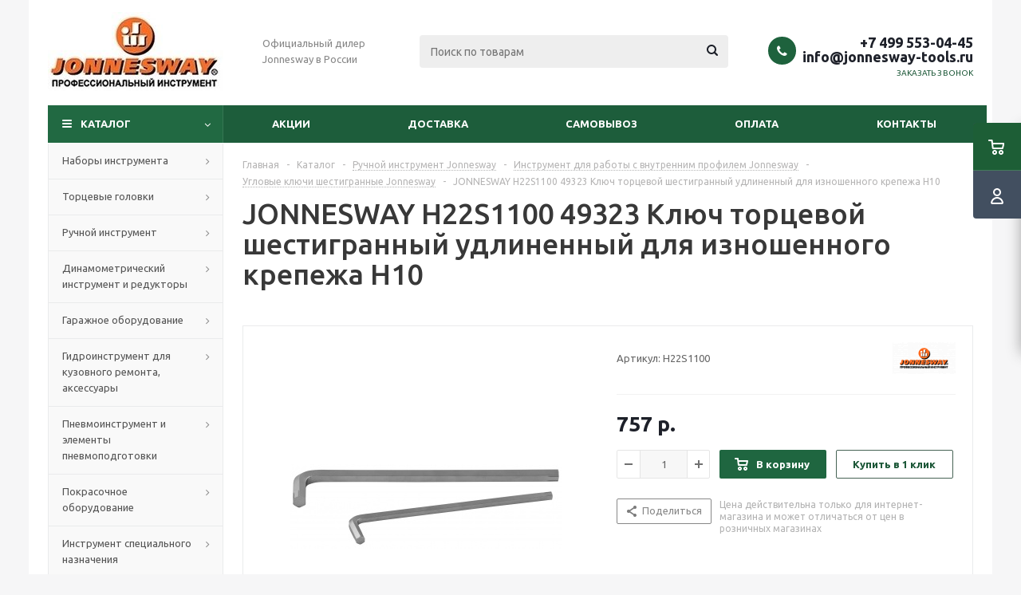

--- FILE ---
content_type: text/html; charset=UTF-8
request_url: https://jonnesway-tools.ru/catalog/product/jonnesway-h22s1100-49323/
body_size: 51197
content:
<!DOCTYPE html>
<html xmlns="http://www.w3.org/1999/xhtml" xml:lang="ru" lang="ru" >
<head><link rel="canonical" href="https://jonnesway-tools.ru/catalog/product/jonnesway-h22s1100-49323/" />
	<title>JONNESWAY H22S1100 49323 Ключ торцевой шестигранный удлиненный для изношенного крепежа H10 - купить профессиональный инструмент Jonnesway недорого с доставкой Москве и России</title>
	<meta name="viewport" content="initial-scale=1.0, width=device-width" />
	<meta name="HandheldFriendly" content="true" />
	<meta name="yes" content="yes" />
	<meta name="apple-mobile-web-app-status-bar-style" content="black" />
	<meta name="SKYPE_TOOLBAR" content="SKYPE_TOOLBAR_PARSER_COMPATIBLE" />
	<meta http-equiv="Content-Type" content="text/html; charset=UTF-8" />
<meta name="keywords" content="jonnesway, инструменты" />
<meta name="description" content="JONNESWAY H22S1100 49323 Ключ торцевой шестигранный удлиненный для изношенного крепежа H10 - заказать по выгодной цене с доставкой по всей РФ. Большой ассортимент, акции и скидки. Купить профессиональный инструмент Jonnesway интернет-магазине Jonnesway-tools.ru" />

<link href="/bitrix/js/ui/design-tokens/dist/ui.design-tokens.css?169317648424720"  rel="stylesheet" />
<link href="/bitrix/js/ui/fonts/opensans/ui.font.opensans.css?16931764312555"  rel="stylesheet" />
<link href="/bitrix/js/main/popup/dist/main.popup.bundle.css?169317652629861"  rel="stylesheet" />
<link href="/bitrix/templates/aspro_optimus/components/bitrix/catalog/main/style.css?16931862309975"  rel="stylesheet" />
<link href="/bitrix/templates/aspro_optimus/components/bitrix/sale.gift.main.products/main/style.css?1609753529663"  rel="stylesheet" />
<link href="/bitrix/templates/aspro_optimus/css/jquery.fancybox.css?16097535294353"  data-template-style="true"  rel="stylesheet" />
<link href="/bitrix/templates/aspro_optimus/css/styles.css?1693186246127774"  data-template-style="true"  rel="stylesheet" />
<link href="/bitrix/templates/aspro_optimus/css/animation/animation_ext.css?16097535294934"  data-template-style="true"  rel="stylesheet" />
<link href="/bitrix/templates/aspro_optimus/css/jquery.mCustomScrollbar.min.css?160975352942839"  data-template-style="true"  rel="stylesheet" />
<link href="/bitrix/templates/aspro_optimus/ajax/ajax.css?1609753529326"  data-template-style="true"  rel="stylesheet" />
<link href="/bitrix/templates/aspro_optimus/styles.css?16931862463906"  data-template-style="true"  rel="stylesheet" />
<link href="/bitrix/templates/aspro_optimus/template_styles.css?1693186246405483"  data-template-style="true"  rel="stylesheet" />
<link href="/bitrix/templates/aspro_optimus/themes/custom_s1/theme.css?169318626036873"  data-template-style="true"  rel="stylesheet" />
<link href="/bitrix/templates/aspro_optimus/bg_color/custom_s1/bgcolors.css?169318626052"  data-template-style="true"  rel="stylesheet" />
<link href="/bitrix/templates/aspro_optimus/css/media.css?1693186246137820"  data-template-style="true"  rel="stylesheet" />
<link href="/bitrix/templates/aspro_optimus/css/fonts/font-awesome/css/font-awesome.min.css?160960024629083"  data-template-style="true"  rel="stylesheet" />
<link href="/bitrix/templates/aspro_optimus/css/print.css?16097535297290"  data-template-style="true"  rel="stylesheet" />
<link href="/bitrix/templates/aspro_optimus/css/custom.css?1609753530404"  data-template-style="true"  rel="stylesheet" />
<script>if(!window.BX)window.BX={};if(!window.BX.message)window.BX.message=function(mess){if(typeof mess==='object'){for(let i in mess) {BX.message[i]=mess[i];} return true;}};</script>
<script>(window.BX||top.BX).message({'JS_CORE_LOADING':'Загрузка...','JS_CORE_NO_DATA':'- Нет данных -','JS_CORE_WINDOW_CLOSE':'Закрыть','JS_CORE_WINDOW_EXPAND':'Развернуть','JS_CORE_WINDOW_NARROW':'Свернуть в окно','JS_CORE_WINDOW_SAVE':'Сохранить','JS_CORE_WINDOW_CANCEL':'Отменить','JS_CORE_WINDOW_CONTINUE':'Продолжить','JS_CORE_H':'ч','JS_CORE_M':'м','JS_CORE_S':'с','JSADM_AI_HIDE_EXTRA':'Скрыть лишние','JSADM_AI_ALL_NOTIF':'Показать все','JSADM_AUTH_REQ':'Требуется авторизация!','JS_CORE_WINDOW_AUTH':'Войти','JS_CORE_IMAGE_FULL':'Полный размер'});</script>

<script src="/bitrix/js/main/core/core.js?1693176528486439"></script>

<script>BX.setJSList(['/bitrix/js/main/core/core_ajax.js','/bitrix/js/main/core/core_promise.js','/bitrix/js/main/polyfill/promise/js/promise.js','/bitrix/js/main/loadext/loadext.js','/bitrix/js/main/loadext/extension.js','/bitrix/js/main/polyfill/promise/js/promise.js','/bitrix/js/main/polyfill/find/js/find.js','/bitrix/js/main/polyfill/includes/js/includes.js','/bitrix/js/main/polyfill/matches/js/matches.js','/bitrix/js/ui/polyfill/closest/js/closest.js','/bitrix/js/main/polyfill/fill/main.polyfill.fill.js','/bitrix/js/main/polyfill/find/js/find.js','/bitrix/js/main/polyfill/matches/js/matches.js','/bitrix/js/main/polyfill/core/dist/polyfill.bundle.js','/bitrix/js/main/core/core.js','/bitrix/js/main/polyfill/intersectionobserver/js/intersectionobserver.js','/bitrix/js/main/lazyload/dist/lazyload.bundle.js','/bitrix/js/main/polyfill/core/dist/polyfill.bundle.js','/bitrix/js/main/parambag/dist/parambag.bundle.js']);
</script>
<script>(window.BX||top.BX).message({'LANGUAGE_ID':'ru','FORMAT_DATE':'DD.MM.YYYY','FORMAT_DATETIME':'DD.MM.YYYY HH:MI:SS','COOKIE_PREFIX':'BITRIX_SM','SERVER_TZ_OFFSET':'10800','UTF_MODE':'Y','SITE_ID':'s1','SITE_DIR':'/','USER_ID':'','SERVER_TIME':'1768999841','USER_TZ_OFFSET':'0','USER_TZ_AUTO':'Y','bitrix_sessid':'c479834d0f90a1ae07d7ad4006b1181b'});</script>


<script src="/bitrix/js/main/jquery/jquery-1.12.4.min.js?166100788697163"></script>
<script src="/bitrix/js/main/core/core_ls.js?160960024610430"></script>
<script src="/bitrix/js/main/ajax.js?160960024835509"></script>
<script src="/bitrix/js/main/popup/dist/main.popup.bundle.js?1693176524117166"></script>
<script src="/bitrix/js/currency/currency-core/dist/currency-core.bundle.js?16931764087014"></script>
<script src="/bitrix/js/currency/core_currency.js?16271102111141"></script>
<script>
					(function () {
						"use strict";

						var counter = function ()
						{
							var cookie = (function (name) {
								var parts = ("; " + document.cookie).split("; " + name + "=");
								if (parts.length == 2) {
									try {return JSON.parse(decodeURIComponent(parts.pop().split(";").shift()));}
									catch (e) {}
								}
							})("BITRIX_CONVERSION_CONTEXT_s1");

							if (cookie && cookie.EXPIRE >= BX.message("SERVER_TIME"))
								return;

							var request = new XMLHttpRequest();
							request.open("POST", "/bitrix/tools/conversion/ajax_counter.php", true);
							request.setRequestHeader("Content-type", "application/x-www-form-urlencoded");
							request.send(
								"SITE_ID="+encodeURIComponent("s1")+
								"&sessid="+encodeURIComponent(BX.bitrix_sessid())+
								"&HTTP_REFERER="+encodeURIComponent(document.referrer)
							);
						};

						if (window.frameRequestStart === true)
							BX.addCustomEvent("onFrameDataReceived", counter);
						else
							BX.ready(counter);
					})();
				</script>
<script>BX.message({'PHONE':'Телефон','SOCIAL':'Социальные сети','DESCRIPTION':'Описание магазина','ITEMS':'Товары','LOGO':'Логотип','REGISTER_INCLUDE_AREA':'Текст о регистрации','AUTH_INCLUDE_AREA':'Текст об авторизации','FRONT_IMG':'Изображение компании','EMPTY_CART':'пуста','CATALOG_VIEW_MORE':'... Показать все','CATALOG_VIEW_LESS':'... Свернуть','JS_REQUIRED':'Заполните это поле!','JS_FORMAT':'Неверный формат!','JS_FILE_EXT':'Недопустимое расширение файла!','JS_PASSWORD_COPY':'Пароли не совпадают!','JS_PASSWORD_LENGTH':'Минимум 6 символов!','JS_ERROR':'Неверно заполнено поле!','JS_FILE_SIZE':'Максимальный размер 5мб!','JS_FILE_BUTTON_NAME':'Выберите файл','JS_FILE_DEFAULT':'Файл не найден','JS_DATE':'Некорректная дата!','JS_RECAPTCHA_ERROR':'Пройдите проверку','JS_REQUIRED_LICENSES':'Согласитесь с условиями!','JS_REQUIRED_OFFER':'Согласитесь с условиями!','FANCY_CLOSE':'Закрыть','FANCY_NEXT':'Следующий','FANCY_PREV':'Предыдущий','TOP_AUTH_REGISTER':'Регистрация','CALLBACK':'Заказать звонок','UNTIL_AKC':'До конца акции','TITLE_QUANTITY_BLOCK':'Остаток','TITLE_QUANTITY':'штук','TOTAL_SUMM_ITEM':'Общая стоимость ','RECAPTCHA_TEXT':'Подтвердите, что вы не робот','SUBSCRIBE_SUCCESS':'Вы успешно подписались','COUNTDOWN_SEC':'сек.','COUNTDOWN_MIN':'мин.','COUNTDOWN_HOUR':'час.','COUNTDOWN_DAY0':'дней','COUNTDOWN_DAY1':'день','COUNTDOWN_DAY2':'дня','COUNTDOWN_WEAK0':'Недель','COUNTDOWN_WEAK1':'Неделя','COUNTDOWN_WEAK2':'Недели','COUNTDOWN_MONTH0':'Месяцев','COUNTDOWN_MONTH1':'Месяц','COUNTDOWN_MONTH2':'Месяца','COUNTDOWN_YEAR0':'Лет','COUNTDOWN_YEAR1':'Год','COUNTDOWN_YEAR2':'Года','CATALOG_PARTIAL_BASKET_PROPERTIES_ERROR':'Заполнены не все свойства у добавляемого товара','CATALOG_EMPTY_BASKET_PROPERTIES_ERROR':'Выберите свойства товара, добавляемые в корзину в параметрах компонента','CATALOG_ELEMENT_NOT_FOUND':'Элемент не найден','ERROR_ADD2BASKET':'Ошибка добавления товара в корзину','CATALOG_SUCCESSFUL_ADD_TO_BASKET':'Успешное добавление товара в корзину','ERROR_BASKET_TITLE':'Ошибка корзины','ERROR_BASKET_PROP_TITLE':'Выберите свойства, добавляемые в корзину','ERROR_BASKET_BUTTON':'Выбрать','BASKET_TOP':'Корзина в шапке','ERROR_ADD_DELAY_ITEM':'Ошибка отложенной корзины','VIEWED_TITLE':'Ранее вы смотрели','VIEWED_BEFORE':'Ранее вы смотрели','BEST_TITLE':'Лучшие предложения','CT_BST_SEARCH_BUTTON':'Поиск','CT_BST_SEARCH2_BUTTON':'Найти','BASKET_PRINT_BUTTON':'Распечатать','BASKET_CLEAR_ALL_BUTTON':'Очистить','BASKET_QUICK_ORDER_BUTTON':'Быстрый заказ','BASKET_CONTINUE_BUTTON':'Продолжить покупки','BASKET_ORDER_BUTTON':'Оформить заказ','SHARE_BUTTON':'Поделиться','BASKET_CHANGE_TITLE':'Ваш заказ','BASKET_CHANGE_LINK':'Изменить','FROM':'от','TITLE_BLOCK_VIEWED_NAME':'Ранее вы смотрели','T_BASKET':'Корзина заказа','FILTER_EXPAND_VALUES':'Показать все','FILTER_HIDE_VALUES':'Свернуть','FULL_ORDER':'Полный заказ','ITEM_ECONOMY':'Экономия','JS_FORMAT_ORDER':'имеет неверный формат','S_MOBILE_MENU':'Меню'})</script>
<link rel="shortcut icon" href="/favicon.ico" type="image/x-icon" />
<link rel="apple-touch-icon" sizes="180x180" href="/upload/aspro.optimus/09c/09c47333c825d4958f5ff1cd30f18fd7.png" />
<style>html {--theme-base-color:#216942;}</style>
<meta property="og:description" content="JONNESWAY H22S1100 49323 Ключ торцевой шестигранный удлиненный для изношенного крепежа H10 - заказать по выгодной цене с доставкой по всей РФ. Большой ассортимент, акции и скидки. Купить профессиональный инструмент Jonnesway интернет-магазине Jonnesway-tools.ru" />
<meta property="og:image" content="https://jonnesway-tools.ru:443/upload/iblock/b2f/b2ff60c82de026385788b0c67ce442fe.jpg" />
<link rel="image_src" href="https://jonnesway-tools.ru:443/upload/iblock/b2f/b2ff60c82de026385788b0c67ce442fe.jpg"  />
<meta property="og:title" content="JONNESWAY H22S1100 49323 Ключ торцевой шестигранный удлиненный для изношенного крепежа H10 - купить профессиональный инструмент Jonnesway недорого с доставкой Москве и России" />
<meta property="og:type" content="website" />
<meta property="og:url" content="https://jonnesway-tools.ru:443/catalog/product/jonnesway-h22s1100-49323/" />



<script src="/bitrix/templates/aspro_optimus/js/jquery.actual.min.js?16097535281251"></script>
<script src="/bitrix/templates/aspro_optimus/js/jqModal.js?169318623612439"></script>
<script src="/bitrix/templates/aspro_optimus/js/jquery.fancybox.js?169318624045895"></script>
<script src="/bitrix/templates/aspro_optimus/js/jquery.history.js?160975352821571"></script>
<script src="/bitrix/templates/aspro_optimus/js/jquery.flexslider.js?160975352855515"></script>
<script src="/bitrix/templates/aspro_optimus/js/jquery.validate.min.js?160975352822257"></script>
<script src="/bitrix/templates/aspro_optimus/js/jquery.inputmask.bundle.min.js?1693186232118400"></script>
<script src="/bitrix/templates/aspro_optimus/js/jquery.easing.1.3.js?16097535288095"></script>
<script src="/bitrix/templates/aspro_optimus/js/equalize.min.js?1609753528588"></script>
<script src="/bitrix/templates/aspro_optimus/js/jquery.alphanumeric.js?16097535281972"></script>
<script src="/bitrix/templates/aspro_optimus/js/jquery.cookie.js?16097535283066"></script>
<script src="/bitrix/templates/aspro_optimus/js/jquery.plugin.min.js?16097535283181"></script>
<script src="/bitrix/templates/aspro_optimus/js/jquery.countdown.min.js?160975352813137"></script>
<script src="/bitrix/templates/aspro_optimus/js/jquery.countdown-ru.js?16097535281400"></script>
<script src="/bitrix/templates/aspro_optimus/js/jquery.ikSelect.js?160975352832030"></script>
<script src="/bitrix/templates/aspro_optimus/js/sly.js?160975352859910"></script>
<script src="/bitrix/templates/aspro_optimus/js/equalize_ext.js?16097535282846"></script>
<script src="/bitrix/templates/aspro_optimus/js/jquery.mousewheel-3.0.6.min.js?16097535281393"></script>
<script src="/bitrix/templates/aspro_optimus/js/jquery.mCustomScrollbar.min.js?160975352839873"></script>
<script src="/bitrix/templates/aspro_optimus/js/velocity.js?160975352844791"></script>
<script src="/bitrix/templates/aspro_optimus/js/velocity.ui.js?160975352813257"></script>
<script src="/bitrix/templates/aspro_optimus/js/jquery.appear.js?16931862363188"></script>
<script src="/bitrix/templates/aspro_optimus/js/main.js?1693186245225369"></script>
<script src="/bitrix/components/bitrix/search.title/script.js?16096002729847"></script>
<script src="/bitrix/templates/aspro_optimus/components/bitrix/search.title/catalog/script.js?16097535291200"></script>
<script src="/bitrix/templates/aspro_optimus/js/custom.js?1609753528100"></script>
<script src="/bitrix/templates/aspro_optimus/components/bitrix/catalog.element/main2/script.js?1693186240108214"></script>
<script src="/bitrix/templates/aspro_optimus/components/bitrix/sale.prediction.product.detail/main/script.js?1609753529602"></script>
<script src="/bitrix/templates/aspro_optimus/components/bitrix/sale.gift.product/main/script.js?160975352945513"></script>
<script src="/bitrix/templates/aspro_optimus/components/bitrix/sale.gift.main.products/main/script.js?16097535293832"></script>
<script>var _ba = _ba || []; _ba.push(["aid", "e2f5be38e338273945a207976501e466"]); _ba.push(["host", "jonnesway-tools.ru"]); (function() {var ba = document.createElement("script"); ba.type = "text/javascript"; ba.async = true;ba.src = (document.location.protocol == "https:" ? "https://" : "http://") + "bitrix.info/ba.js";var s = document.getElementsByTagName("script")[0];s.parentNode.insertBefore(ba, s);})();</script>


			
									
				<!--[if gte IE 9]><style>.basket_button, .button30, .icon {filter: none;}</style><![endif]-->
	<link href='https://fonts.googleapis.com/css?family=Ubuntu:400,500,700,400italic&subset=latin,cyrillic' rel='stylesheet'>
</head>
	<body id="main">
		<div id="panel"></div>
						<!--'start_frame_cache_basketitems-component-block'-->	<div id="ajax_basket"></div>
<!--'end_frame_cache_basketitems-component-block'-->					<script>
			BX.message({'MIN_ORDER_PRICE_TEXT':'<b>Минимальная сумма заказа #PRICE#<\/b><br/>Пожалуйста, добавьте еще товаров в корзину'});

			var arOptimusOptions = ({
				"SITE_DIR" : "/",
				"SITE_ID" : "s1",
				"FORM" : ({
					"ASK_FORM_ID" : "ASK",
					"SERVICES_FORM_ID" : "SERVICES",
					"FEEDBACK_FORM_ID" : "FEEDBACK",
					"CALLBACK_FORM_ID" : "CALLBACK",
					"RESUME_FORM_ID" : "RESUME",
					"TOORDER_FORM_ID" : "TOORDER",
					"CHEAPER_FORM_ID" : "CHEAPER",
					"DELIVERY_FORM_ID" : "DELIVERY",
				}),
				"PAGES" : ({
					"FRONT_PAGE" : "",
					"BASKET_PAGE" : "",
					"ORDER_PAGE" : "",
					"PERSONAL_PAGE" : "",
					"CATALOG_PAGE" : "1",
					"CATALOG_PAGE_URL" : "/catalog/",
				}),
				"PRICES" : ({
					"MIN_PRICE" : "1000",
				}),
				"THEME" : ({
					"THEME_SWITCHER" : "n",
					"COLOR_THEME" : "custom",
					"CUSTOM_COLOR_THEME" : "216942",
					"LOGO_IMAGE" : "/upload/aspro.optimus/5b0/5b0241bb2706622d6fa2caccc3d95b63.jpg",
					"FAVICON_IMAGE" : "/favicon.ico",
					"APPLE_TOUCH_ICON_IMAGE" : "/upload/aspro.optimus/09c/09c47333c825d4958f5ff1cd30f18fd7.png",
					"BANNER_WIDTH" : "",
					"BANNER_ANIMATIONTYPE" : "SLIDE_HORIZONTAL",
					"BANNER_SLIDESSHOWSPEED" : "5000",
					"BANNER_ANIMATIONSPEED" : "600",
					"HEAD" : ({
						"VALUE" : "",
						"MENU" : "",
						"MENU_COLOR" : "",
						"HEAD_COLOR" : "",
					}),
					"BASKET" : "fly",
					"STORES" : "",
					"STORES_SOURCE" : "iblock",
					"TYPE_SKU" : "type_1",
					"TYPE_VIEW_FILTER" : "vertical",
					"MOBILE_CATALOG_BLOCK_COMPACT" : "n",
					"SHOW_BASKET_ONADDTOCART" : "N",
					"SHOW_BASKET_PRINT" : "Y",
					"SHOW_ONECLICKBUY_ON_BASKET_PAGE" : "Y",
					"PHONE_MASK" : "+7 (999) 999-99-99",
					"VALIDATE_PHONE_MASK" : "^[+][7] [(][0-9]{3}[)] [0-9]{3}[-][0-9]{2}[-][0-9]{2}$",
					"SCROLLTOTOP_TYPE" : "ROUND_COLOR",
					"SCROLLTOTOP_POSITION" : "PADDING",
					"MENU_POSITION" : "line",
					"MENU_TYPE_VIEW" : "hover",
					"SHOW_LICENCE" : "N",
					"LICENCE_CHECKED" : "N",
					"SHOW_OFFER" : "N",
					"OFFER_CHECKED" : "N",
					"DISCOUNT_PRICE" : "",
					"DETAIL_PICTURE_MODE" : "POPUP",
					"SHOW_TOTAL_SUMM" : "N",
					"CHANGE_TITLE_ITEM" : "N",
					"ONE_CLICK_BUY_CAPTCHA" :"N",
					"EMPTY_PRICE_TEXT" : "",
					'LOGIN_EQUAL_EMAIL': 'Y',
				}),
				"COUNTERS":({
					"YANDEX_COUNTER" : "681",
					"YANDEX_ECOMERCE" : "Y",
					"USE_YA_COUNTER" : "Y",
					"YA_COUNTER_ID" : "75039544",
					"USE_FORMS_GOALS" : "COMMON",
					"USE_BASKET_GOALS" : "Y",
					"USE_1CLICK_GOALS" : "Y",
					"USE_FASTORDER_GOALS" : "Y",
					"USE_FULLORDER_GOALS" : "Y",
					"USE_DEBUG_GOALS" : "N",
					"GOOGLE_COUNTER" : "0",
					"GOOGLE_ECOMERCE" : "N",
					"TYPE":{
						"ONE_CLICK":"Покупка в 1 клик",
						"QUICK_ORDER":"Быстрый заказ",
					},
					"GOOGLE_EVENTS":{
						"ADD2BASKET": "addToCart",
						"REMOVE_BASKET": "removeFromCart",
						"CHECKOUT_ORDER": "checkout",
						"PURCHASE": "gtm.dom",
					}
				}),
				"JS_ITEM_CLICK":({
					"precision" : 6,
					"precisionFactor" : Math.pow(10,6)
				})
			});

			$(document).ready(function(){
				$.extend( $.validator.messages, {
					required: BX.message('JS_REQUIRED'),
					email: BX.message('JS_FORMAT'),
					equalTo: BX.message('JS_PASSWORD_COPY'),
					minlength: BX.message('JS_PASSWORD_LENGTH'),
					remote: BX.message('JS_ERROR')
				});

				$.validator.addMethod(
					'regexp', function( value, element, regexp ){
						var re = new RegExp( regexp );
						return this.optional( element ) || re.test( value );
					},
					BX.message('JS_FORMAT')
				);

				$.validator.addMethod(
					'filesize', function( value, element, param ){
						return this.optional( element ) || ( element.files[0].size <= param )
					},
					BX.message('JS_FILE_SIZE')
				);

				$.validator.addMethod(
					'date', function( value, element, param ) {
						var status = false;
						if(!value || value.length <= 0){
							status = false;
						}
						else{
							// html5 date allways yyyy-mm-dd
							var re = new RegExp('^([0-9]{4})(.)([0-9]{2})(.)([0-9]{2})$');
							var matches = re.exec(value);
							if(matches){
								var composedDate = new Date(matches[1], (matches[3] - 1), matches[5]);
								status = ((composedDate.getMonth() == (matches[3] - 1)) && (composedDate.getDate() == matches[5]) && (composedDate.getFullYear() == matches[1]));
							}
							else{
								// firefox
								var re = new RegExp('^([0-9]{2})(.)([0-9]{2})(.)([0-9]{4})$');
								var matches = re.exec(value);
								if(matches){
									var composedDate = new Date(matches[5], (matches[3] - 1), matches[1]);
									status = ((composedDate.getMonth() == (matches[3] - 1)) && (composedDate.getDate() == matches[1]) && (composedDate.getFullYear() == matches[5]));
								}
							}
						}
						return status;
					}, BX.message('JS_DATE')
				);

				$.validator.addMethod(
					'extension', function(value, element, param){
						param = typeof param === 'string' ? param.replace(/,/g, '|') : 'png|jpe?g|gif';
						return this.optional(element) || value.match(new RegExp('.(' + param + ')$', 'i'));
					}, BX.message('JS_FILE_EXT')
				);

				$.validator.addMethod(
					'captcha', function( value, element, params ){
						return $.validator.methods.remote.call(this, value, element,{
							url: arOptimusOptions['SITE_DIR'] + 'ajax/check-captcha.php',
							type: 'post',
							data:{
								captcha_word: value,
								captcha_sid: function(){
									return $(element).closest('form').find('input[name="captcha_sid"]').val();
								}
							}
						});
					},
					BX.message('JS_ERROR')
				);

				$.validator.addMethod(
					'recaptcha', function(value, element, param){
						var id = $(element).closest('form').find('.g-recaptcha').attr('data-widgetid');
						if(typeof id !== 'undefined'){
							return grecaptcha.getResponse(id) != '';
						}
						else{
							return true;
						}
					}, BX.message('JS_RECAPTCHA_ERROR')
				);

				$.validator.addClassRules({
					'phone':{
						regexp: arOptimusOptions['THEME']['VALIDATE_PHONE_MASK']
					},
					'confirm_password':{
						equalTo: 'input[name="REGISTER\[PASSWORD\]"]',
						minlength: 6
					},
					'password':{
						minlength: 6
					},
					'inputfile':{
						extension: arOptimusOptions['THEME']['VALIDATE_FILE_EXT'],
						filesize: 5000000
					},
					'captcha':{
						captcha: ''
					},
					'recaptcha':{
						recaptcha: ''
					}
				});

				if(arOptimusOptions['THEME']['PHONE_MASK']){
					$('input.phone').inputmask('mask', {'mask': arOptimusOptions['THEME']['PHONE_MASK']});
				}

				jqmEd('feedback', arOptimusOptions['FORM']['FEEDBACK_FORM_ID']);
				jqmEd('ask', arOptimusOptions['FORM']['ASK_FORM_ID'], '.ask_btn');
				jqmEd('services', arOptimusOptions['FORM']['SERVICES_FORM_ID'], '.services_btn','','.services_btn');
				if($('.resume_send').length){
					$(document).on('click', '.resume_send', function(e) {	
						$("body").append("<span class='resume_send_wr' style='display:none;'></span>");
						jqmEd('resume', arOptimusOptions['FORM']['RESUME_FORM_ID'], '.resume_send_wr','', this);
						$("body .resume_send_wr").click();
						$("body .resume_send_wr").remove();
					})
				}
				jqmEd('callback', arOptimusOptions['FORM']['CALLBACK_FORM_ID'], '.callback_btn');
				//jqmEd('cheaper', arOptimusOptions['FORM']['CHEAPER_FORM_ID'], '.cheaper');

			});
			</script>
											    <div id="mobilefilter" class="visible-xs visible-sm scrollbar-filter"></div>
					<div class="wrapper catalog_page hidden-delay hidden-compare basket_fly colored banner_auto">
			<div class="header_wrap ">
								<header id="header" class="page-header">
					<div class="wrapper_inner">
						<div class="top_br"></div>
						<table class="middle-h-row">
							<tr>
								<td class="logo_wrapp">
									<div class="logo nofill_n">
										<a href="/"><img src="/upload/aspro.optimus/5b0/5b0241bb2706622d6fa2caccc3d95b63.jpg" alt="Интернет-магазин jonnesway-tools.ru" title="Интернет-магазин jonnesway-tools.ru" data-src="" /></a>										</div>
								</td>
								<td class="text_wrapp">
									<div class="slogan">
										Официальный дилер Jonnesway в России<br>									</div>
								</td>
								<td  class="center_block">
									<div class="search">
											<div id="title-search" class="stitle_form">
		<form action="/catalog/">
			<div class="form-control1 bg">
				<input id="title-searchs-input" type="text" name="q" value="" size="40" class="text small_block" maxlength="100" autocomplete="off" placeholder="Поиск по товарам" />
				<input name="s" type="submit" value="Поиск" class="button icon" />
				<span class="close-block inline-search-hide">
					<i class="svg inline close-icons svg-inline-svg-close" aria-hidden="true" ><svg xmlns="http://www.w3.org/2000/svg" width="16" height="16" viewBox="0 0 16 16"><defs><style>.cccls-1{fill:#222;fill-rule:evenodd;}</style></defs><path data-name="Rounded Rectangle 114 copy 3" class="cccls-1" d="M334.411,138l6.3,6.3a1,1,0,0,1,0,1.414,0.992,0.992,0,0,1-1.408,0l-6.3-6.306-6.3,6.306a1,1,0,0,1-1.409-1.414l6.3-6.3-6.293-6.3a1,1,0,0,1,1.409-1.414l6.3,6.3,6.3-6.3A1,1,0,0,1,340.7,131.7Z" transform="translate(-325 -130)"/></svg>
</i>					
				</span>
			</div>
		</form>
	</div>


<div class="search-overlay"></div>


<script>
var jsControl = new JCTitleSearch({
    //'WAIT_IMAGE': '/bitrix/themes/.default/images/wait.gif',
    'AJAX_PAGE' : '/catalog/product/jonnesway-h22s1100-49323/',
    'CONTAINER_ID': 'title-search',
    'INPUT_ID': 'title-searchs-input',
    'MIN_QUERY_LEN': 2
});
$("#title-searchs-input").focus(function() { $(this).parents("form").find("button[type='submit']").addClass("hover"); });
$("#title-searchs-input").blur(function() { $(this).parents("form").find("button[type='submit']").removeClass("hover"); });
</script>
									</div>
								</td>
								<td class="basket_wrapp">
																			<div class="header-cart fly basket-line" id="basket_line">
											<div class="basket_fly">
	<div class="opener">
					<div title="Корзина пуста" data-type="AnDelCanBuy" class="basket_count small clicked empty">
				<a href="/basket/"></a>
				<div class="wraps_icon_block basket">
					<div class="count empty_items">
						<span>
							<span class="items">
								<span>0</span>
							</span>
						</span>
					</div>
				</div>
			</div>
			<div title="Список отложенных товаров пуст" data-type="DelDelCanBuy" class="wish_count small clicked empty">
				<a href="/basket/#delayed"></a>
				<div class="wraps_icon_block delay">
					<div class="count empty_items">
						<span>
							<span class="items">
								<span>0</span>
							</span>
						</span>
					</div>
				</div>
			</div>
				<div title="Сравнение товаров" class="compare_count small">
			<a href="/catalog/compare.php"></a>
			<div id="compare_fly" class="wraps_icon_block compare">
				<div class="count empty_items">
					<span>
						<span class="items">
							<span>0</span>
						</span>
					</span>
				</div>
			</div>
		</div>
		<div title="Вход\регистрация" class="user_block small">
			<a href="/auth/"></a>
			<div class="wraps_icon_block no_img user_reg"></div>
		</div>
	</div>
	<div class="basket_sort">
		<span class="basket_title">Корзина заказа</span>
	</div>
</div>
<!--'start_frame_cache_header-cart'-->						<script>
				arBasketAsproCounters = {'READY':{'COUNT':'0','TITLE':'','HREF':'/basket/'},'DELAY':{'COUNT':'0','TITLE':'','HREF':'/basket/#delayed'},'COMPARE':{'COUNT':'0','TITLE':'Сравнение товаров','HREF':'/catalog/compare.php'},'PERSONAL':{'ID':'0','SRC':'','TITLE':'Вход\\регистрация','HREF':'/auth/'},'DEFAULT':true};
				SetActualBasketFlyCounters();

				$(document).on('click', "#basket_line .basket_fly .opener > div.clicked", function(){
					function onOpenFlyBasket(_this){
						$("#basket_line .basket_fly .tabs li").removeClass("cur");
						$("#basket_line .basket_fly .tabs_content li").removeClass("cur");
						$("#basket_line .basket_fly .remove_all_basket").removeClass("cur");
						if(!$(_this).is(".wish_count.empty")){
							$("#basket_line .basket_fly .tabs_content li[item-section="+$(_this).data("type")+"]").addClass("cur");
							$("#basket_line .basket_fly .tabs li:eq("+$(_this).index()+")").addClass("cur");
							$("#basket_line .basket_fly .remove_all_basket."+$(_this).data("type")).addClass("cur");
						}
						else{
							$("#basket_line .basket_fly .tabs li").first().addClass("cur").siblings().removeClass("cur");
							$("#basket_line .basket_fly .tabs_content li").first().addClass("cur").siblings().removeClass("cur");
							$("#basket_line .basket_fly .remove_all_basket").first().addClass("cur");
						}
						$("#basket_line .basket_fly .opener > div.clicked").removeClass('small');
					}

					if(window.matchMedia('(min-width: 769px)').matches){
						var _this = this;
						if(parseInt($("#basket_line .basket_fly").css("right")) < 0){
							$("#basket_line .basket_fly").stop().animate({"right": "0"}, 333, function(){
								if($(_this).closest('.basket_fly.loaded').length){
									onOpenFlyBasket(_this);
								}
								else{
									$.ajax({
										url: arOptimusOptions['SITE_DIR'] + 'ajax/basket_fly.php',
										type: 'post',
										success: function(html){
											$('#basket_line .basket_fly').addClass('loaded').html(html);
											onOpenFlyBasket(_this);
										}
									});
								}
							});
						}
						else if($(this).is(".wish_count:not(.empty)") && !$("#basket_line .basket_fly .basket_sort ul.tabs li.cur").is("[item-section=DelDelCanBuy]")){
							$("#basket_line .basket_fly .tabs li").removeClass("cur");
							$("#basket_line .basket_fly .tabs_content li").removeClass("cur");
							$("#basket_line .basket_fly .remove_all_basket").removeClass("cur");
							$("#basket_line .basket_fly .tabs_content li[item-section="+$(this).data("type")+"]").addClass("cur");
							$("#basket_line  .basket_fly .tabs li:eq("+$(this).index()+")").first().addClass("cur");
							$("#basket_line .basket_fly .remove_all_basket."+$(this).data("type")).first().addClass("cur");
						}
						else if($(this).is(".basket_count") && $("#basket_line .basket_fly .basket_sort ul.tabs li.cur").length && !$("#basket_line .basket_fly .basket_sort ul.tabs li.cur").is("[item-section=AnDelCanBuy]")){
							$("#basket_line .basket_fly .tabs li").removeClass("cur");
							$("#basket_line .basket_fly .tabs_content li").removeClass("cur");
							$("#basket_line .basket_fly .remove_all_basket").removeClass("cur");
							$("#basket_line  .basket_fly .tabs_content li:eq("+$(this).index()+")").addClass("cur");
							$("#basket_line  .basket_fly .tabs li:eq("+$(this).index()+")").first().addClass("cur");
							$("#basket_line .basket_fly .remove_all_basket."+$(this).data("type")).first().addClass("cur");
						}
						else{
							$("#basket_line .basket_fly").stop().animate({"right": -$("#basket_line .basket_fly").outerWidth()}, 150);
							$("#basket_line .basket_fly .opener > div.clicked").addClass('small');
						}
					}
				});
			</script>
			<!--'end_frame_cache_header-cart'-->										</div>
										<div class="middle_phone">
											<div class="phones">
												<span class="phone_wrap">
													<span class="phone">
														<span class="icons fa fa-phone"></span>
														<span class="phone_text">
															<a href="tel:+74995530445" rel="nofollow">+7 499 553-04-45</a>
<a rel="nofollow" href="mailto:info@jonnesway-tools.ru">info@jonnesway-tools.ru</a>														</span>
													</span>
													<span class="order_wrap_btn">
														<span class="callback_btn">Заказать звонок</span>
													</span>
												</span>
											</div>
										</div>
																		<div class="clearfix"></div>
								</td>
							</tr>
						</table>
					</div>
					<div class="catalog_menu menu_colored">
						<div class="wrapper_inner">
							<div class="wrapper_middle_menu wrap_menu">
								<ul class="menu adaptive">
									<li class="menu_opener">	<div class="wrap_icon_search search_in_menu">
		<button class="top-btn inline-search-show ">
			<i class="svg inline  svg-inline-search-top" aria-hidden="true" ><svg width="15" height="15" viewBox="0 0 15 15" fill="none" xmlns="http://www.w3.org/2000/svg"><path fill-rule="evenodd" clip-rule="evenodd" d="M13.6989 13.6989C13.5966 13.802 13.475 13.8838 13.3409 13.9397C13.2069 13.9955 13.0631 14.0243 12.9179 14.0243C12.7727 14.0243 12.6289 13.9955 12.4949 13.9397C12.3608 13.8838 12.2392 13.802 12.1369 13.6989L9.4029 10.9649C8.16747 11.811 6.66059 12.1653 5.17756 11.9583C3.69452 11.7514 2.34223 10.998 1.38567 9.84599C0.42911 8.69394 -0.0627673 7.22621 0.00642194 5.7304C0.0756111 4.23459 0.700884 2.81853 1.75971 1.75971C2.81854 0.700881 4.23459 0.0756111 5.7304 0.00642192C7.2262 -0.0627673 8.69394 0.429112 9.84599 1.38567C10.998 2.34223 11.7514 3.69453 11.9583 5.17756C12.1653 6.66059 11.811 8.16746 10.9649 9.4029L13.6989 12.1369C13.802 12.2392 13.8838 12.3608 13.9397 12.4949C13.9955 12.6289 14.0243 12.7727 14.0243 12.9179C14.0243 13.0631 13.9955 13.2069 13.9397 13.3409C13.8838 13.475 13.802 13.5966 13.6989 13.6989ZM6.0159 2.0159C5.22477 2.0159 4.45141 2.25049 3.79362 2.69002C3.13582 3.12954 2.62313 3.75426 2.32038 4.48516C2.01763 5.21607 1.93842 6.02033 2.09276 6.79626C2.2471 7.57218 2.62806 8.28491 3.18747 8.84432C3.74688 9.40373 4.45961 9.7847 5.23553 9.93904C6.01146 10.0934 6.81572 10.0142 7.54663 9.71142C8.27753 9.40866 8.90225 8.89597 9.34178 8.23818C9.78131 7.58038 10.0159 6.80702 10.0159 6.0159C10.0159 4.95503 9.59447 3.93761 8.84433 3.18747C8.09418 2.43732 7.07676 2.0159 6.0159 2.0159Z" fill="white"/></svg></i>		</button>
	</div>
<div class="text">
										Меню								</div></li>
								</ul>
								<div class="catalog_menu_ext">
												
	<ul class="menu top menu_top_block catalogfirst ">
								<li class="catalog icons_fa has-child current">
				<a class="parent" href="/catalog/" >Каталог</a>
									<ul class="dropdown">
																										<!-- noindex -->
																						<li class="full has-child  m_line v_hover">
									<a class="icons_fa parent" href="/catalog/nabory-instrumenta/">
																				<span class="name">Наборы инструмента</span>
										<div class="toggle_block"></div></a>
																			<ul class="dropdown">
																							<li class="menu_item  ">
																											<span class="image"><a href="/catalog/nabory-golovok/"><img src="/upload/resize_cache/iblock/c16/50_50_1/c161d8a1beb4a367d54827bfd3dbb185.jpg" alt="Наборы стандартных головок"/></a></span>
																										<a class="section dark_link" href="/catalog/nabory-golovok/"><span>Наборы стандартных головок</span></a>
																										<div class="clearfix"></div>
												</li>
																							<li class="menu_item  ">
																											<span class="image"><a href="/catalog/nabory-vstavok_bit/"><img src="/upload/resize_cache/iblock/a92/50_50_1/a925e51babebe6986e681a62350c500c.jpg" alt="Наборы вставок-бит"/></a></span>
																										<a class="section dark_link" href="/catalog/nabory-vstavok_bit/"><span>Наборы вставок-бит</span></a>
																										<div class="clearfix"></div>
												</li>
																							<li class="menu_item  ">
																											<span class="image"><a href="/catalog/nabory-otvertok/"><img src="/upload/resize_cache/iblock/551/50_50_1/55141749488a1391fa0c657c71f7a7f9.jpg" alt="Наборы отверток"/></a></span>
																										<a class="section dark_link" href="/catalog/nabory-otvertok/"><span>Наборы отверток</span></a>
																										<div class="clearfix"></div>
												</li>
																							<li class="menu_item  ">
																											<span class="image"><a href="/catalog/aksessuary-dlya-naborov/"><img src="/upload/resize_cache/iblock/384/50_50_1/38443729aaa4f43849036c8d6a4c385a.jpg" alt="Аксессуары для наборов"/></a></span>
																										<a class="section dark_link" href="/catalog/aksessuary-dlya-naborov/"><span>Аксессуары для наборов</span></a>
																										<div class="clearfix"></div>
												</li>
																							<li class="menu_item  ">
																											<span class="image"><a href="/catalog/nabory-gaechnykh-klyuchey/"><img src="/upload/resize_cache/iblock/ae0/50_50_1/ae0ba286aa222a8d82d7bc548ece00be.jpg" alt="Наборы гаечных ключей"/></a></span>
																										<a class="section dark_link" href="/catalog/nabory-gaechnykh-klyuchey/"><span>Наборы гаечных ключей</span></a>
																										<div class="clearfix"></div>
												</li>
																							<li class="menu_item  ">
																											<span class="image"><a href="/catalog/lozhementy/"><img src="/upload/resize_cache/iblock/6cb/50_50_1/6cb016b4e0482a6ff59e4190cfa92b00.jpg" alt="Наборы инструмента в ложементах"/></a></span>
																										<a class="section dark_link" href="/catalog/lozhementy/"><span>Наборы инструмента в ложементах</span></a>
																										<div class="clearfix"></div>
												</li>
																							<li class="menu_item  ">
																											<span class="image"><a href="/catalog/universalnye-nabory/"><img src="/upload/resize_cache/iblock/d81/50_50_1/d81335d3471ab8a9cc27a27c19c93744.jpg" alt="Универсальные наборы инструмента"/></a></span>
																										<a class="section dark_link" href="/catalog/universalnye-nabory/"><span>Универсальные наборы инструмента</span></a>
																										<div class="clearfix"></div>
												</li>
																							<li class="menu_item  ">
																											<span class="image"><a href="/catalog/nabory-udarnykh-golovok/"><img src="/upload/resize_cache/iblock/e13/50_50_1/e130b8846a0ee20d8b38070862c59bf6.jpg" alt="Наборы ударных головок"/></a></span>
																										<a class="section dark_link" href="/catalog/nabory-udarnykh-golovok/"><span>Наборы ударных головок</span></a>
																										<div class="clearfix"></div>
												</li>
																							<li class="menu_item  ">
																											<span class="image"><a href="/catalog/nabory-uglovykh-shestigrannykh_klyuchey/"><img src="/upload/resize_cache/iblock/a9f/50_50_1/a9f60f72446c6064bb35eeecbb7a8c42.jpg" alt="Наборы угловых шестигранных ключей"/></a></span>
																										<a class="section dark_link" href="/catalog/nabory-uglovykh-shestigrannykh_klyuchey/"><span>Наборы угловых шестигранных ключей</span></a>
																										<div class="clearfix"></div>
												</li>
																							<li class="menu_item  ">
																											<span class="image"><a href="/catalog/nabory-sharnirno-gubtsevogo_instrumenta/"><img src="/upload/resize_cache/iblock/e4c/50_50_1/e4c31d0a59d5757a97a1f8e81cc58b1c.jpg" alt="Наборы шарнирно-губцевого инструмента"/></a></span>
																										<a class="section dark_link" href="/catalog/nabory-sharnirno-gubtsevogo_instrumenta/"><span>Наборы шарнирно-губцевого инструмента</span></a>
																										<div class="clearfix"></div>
												</li>
																							<li class="menu_item  ">
																											<span class="image"><a href="/catalog/nabory-shchiptsov-dlya-stopornykh-kolets/"><img src="/upload/resize_cache/iblock/34e/50_50_1/34e0c0569abf4f369c6e3fc4b26b42fd.jpg" alt="Наборы щипцов для стопорных колец"/></a></span>
																										<a class="section dark_link" href="/catalog/nabory-shchiptsov-dlya-stopornykh-kolets/"><span>Наборы щипцов для стопорных колец</span></a>
																										<div class="clearfix"></div>
												</li>
																							<li class="menu_item  ">
																											<span class="image"><a href="/catalog/nabory-torx-spline-klyuchey/"><img src="/upload/resize_cache/iblock/d2c/50_50_1/d2c476cab2b0bc0c1403f72518ef7783.jpg" alt="Наборы угловых TORX и SPLINE ключей"/></a></span>
																										<a class="section dark_link" href="/catalog/nabory-torx-spline-klyuchey/"><span>Наборы угловых TORX и SPLINE ключей</span></a>
																										<div class="clearfix"></div>
												</li>
																					</ul>
																	</li>
															<li class="full has-child  m_line v_hover">
									<a class="icons_fa parent" href="/catalog/tortsevye-golovki/">
																				<span class="name">Торцевые головки</span>
										<div class="toggle_block"></div></a>
																			<ul class="dropdown">
																							<li class="menu_item  ">
																											<span class="image"><a href="/catalog/golovki-1_4dr/"><img src="/upload/resize_cache/iblock/9bd/50_50_1/9bd7c07d0c62187ec6adc40d6ac782ff.jpg" alt="Головки 1/4&quot;"/></a></span>
																										<a class="section dark_link" href="/catalog/golovki-1_4dr/"><span>Головки 1/4&quot;</span></a>
																											<ul class="dropdown">
																															<li class="menu_item ">
																	<a class="section1" href="/catalog/standartnye_1_4_dr/"><span>Головки стандартные 1/4&quot;DR</span></a>
																</li>
																															<li class="menu_item ">
																	<a class="section1" href="/catalog/glubokie_1_4_dr/"><span>Головки глубокие 1/4&quot;DR</span></a>
																</li>
																															<li class="menu_item ">
																	<a class="section1" href="/catalog/super_tech_1_4_dr/"><span>Головки SUPER TECH 1/4&quot;DR</span></a>
																</li>
																													</ul>
																										<div class="clearfix"></div>
												</li>
																							<li class="menu_item  ">
																											<span class="image"><a href="/catalog/golovki-3_8dr/"><img src="/upload/resize_cache/iblock/106/50_50_1/1062aedccdc0f7f167e0293c772ecc79.jpg" alt="Головки 3/8&quot;"/></a></span>
																										<a class="section dark_link" href="/catalog/golovki-3_8dr/"><span>Головки 3/8&quot;</span></a>
																											<ul class="dropdown">
																															<li class="menu_item ">
																	<a class="section1" href="/catalog/standartnye_3_8_dr/"><span>Головки стандартные 3/8&quot;DR</span></a>
																</li>
																															<li class="menu_item ">
																	<a class="section1" href="/catalog/super_tech_3_8_dr/"><span>Головки SUPER TECH 3/8&quot;DR</span></a>
																</li>
																													</ul>
																										<div class="clearfix"></div>
												</li>
																							<li class="menu_item  ">
																											<span class="image"><a href="/catalog/golovki-1_2dr/"><img src="/upload/resize_cache/iblock/a58/50_50_1/a589345a7bdbe7fb7c23808ba124671d.jpg" alt="Головки 1/2&quot;"/></a></span>
																										<a class="section dark_link" href="/catalog/golovki-1_2dr/"><span>Головки 1/2&quot;</span></a>
																											<ul class="dropdown">
																															<li class="menu_item ">
																	<a class="section1" href="/catalog/standartnye_1_2_dr/"><span>Головки стандартные 1/2&quot;DR</span></a>
																</li>
																															<li class="menu_item ">
																	<a class="section1" href="/catalog/standartnye_12_grannye_1_2_dr/"><span>Головки стандартные 1/2&quot;DR 12-гр.</span></a>
																</li>
																															<li class="menu_item ">
																	<a class="section1" href="/catalog/standartnye_glubokie_1_2_dr/"><span>Головки стандартные глубокие 1/2&quot;DR</span></a>
																</li>
																															<li class="menu_item ">
																	<a class="section1" href="/catalog/standartnye_glubokie_12_grannye_1_2_dr/"><span>Головки стандартные глубокие 1/2&quot;DR 12-гр.</span></a>
																</li>
																															<li class="menu_item ">
																	<a class="section1" href="/catalog/udarnye_standartnye_1_2_dr/"><span>Головки ударные 1/2&quot;DR</span></a>
																</li>
																															<li class="menu_item ">
																	<a class="section1" href="/catalog/udarnye_glubokie_1_2_dr/"><span>Головки ударные глубокие 1/2&quot;DR</span></a>
																</li>
																															<li class="menu_item ">
																	<a class="section1" href="/catalog/super_tech_1_2_dr/"><span>Головки SUPER TECH 1/2&quot;DR</span></a>
																</li>
																													</ul>
																										<div class="clearfix"></div>
												</li>
																							<li class="menu_item  ">
																											<span class="image"><a href="/catalog/golovki-3_4dr/"><img src="/upload/resize_cache/iblock/04c/50_50_1/04c30ffeb961b297bd781631ac37d941.jpg" alt="Головки 3/4&quot;"/></a></span>
																										<a class="section dark_link" href="/catalog/golovki-3_4dr/"><span>Головки 3/4&quot;</span></a>
																											<ul class="dropdown">
																															<li class="menu_item ">
																	<a class="section1" href="/catalog/standartnye_3_4_dr/"><span>Стандартные 3/4&quot;DR</span></a>
																</li>
																															<li class="menu_item ">
																	<a class="section1" href="/catalog/standartnye_3_4_dr_12_grannye/"><span>Стандартные 3/4&quot;DR 12-гр.</span></a>
																</li>
																															<li class="menu_item ">
																	<a class="section1" href="/catalog/udarnye_standartnye_3_4_dr/"><span>Ударные 3/4&quot;DR</span></a>
																</li>
																															<li class="menu_item ">
																	<a class="section1" href="/catalog/udarnye_glubokie_3_4_dr/"><span>Ударные глубокие 3/4&quot;DR</span></a>
																</li>
																													</ul>
																										<div class="clearfix"></div>
												</li>
																							<li class="menu_item  ">
																											<span class="image"><a href="/catalog/golovki-1dr/"><img src="/upload/resize_cache/iblock/2f5/50_50_1/2f53ba07d5225192c3743a3af841b65d.jpg" alt="Головки 1&quot;"/></a></span>
																										<a class="section dark_link" href="/catalog/golovki-1dr/"><span>Головки 1&quot;</span></a>
																											<ul class="dropdown">
																															<li class="menu_item ">
																	<a class="section1" href="/catalog/standartnye_1_dr/"><span>Стандартные 1&quot;DR</span></a>
																</li>
																															<li class="menu_item ">
																	<a class="section1" href="/catalog/udarnye_standartnye_1_dr/"><span>Ударные стандартные 1&quot;DR</span></a>
																</li>
																															<li class="menu_item ">
																	<a class="section1" href="/catalog/udarnye_glubokie_1_dr/"><span>Ударные глубокие 1&quot;DR</span></a>
																</li>
																													</ul>
																										<div class="clearfix"></div>
												</li>
																							<li class="menu_item  ">
																											<span class="image"><a href="/catalog/golovki-torx-i-nabory/"><img src="/upload/resize_cache/iblock/010/50_50_1/010b57e37421333b387e24acbddf8407.jpg" alt="Головки TORX и наборы из них"/></a></span>
																										<a class="section dark_link" href="/catalog/golovki-torx-i-nabory/"><span>Головки TORX и наборы из них</span></a>
																										<div class="clearfix"></div>
												</li>
																							<li class="menu_item  ">
																											<span class="image"><a href="/catalog/svechnye-golovki/"><img src="/upload/resize_cache/iblock/9ef/50_50_1/9ef4b44aa4972b8137ed1a2c6d8f7208.jpg" alt="Свечные головки"/></a></span>
																										<a class="section dark_link" href="/catalog/svechnye-golovki/"><span>Свечные головки</span></a>
																										<div class="clearfix"></div>
												</li>
																					</ul>
																	</li>
															<li class="full has-child  m_line v_hover">
									<a class="icons_fa parent" href="/catalog/ruchnoy_instrument/">
																				<span class="name">Ручной инструмент</span>
										<div class="toggle_block"></div></a>
																			<ul class="dropdown">
																							<li class="menu_item  ">
																											<span class="image"><a href="/catalog/dlya-raboty-s-vnutrennim-profilem/"><img src="/upload/resize_cache/iblock/ad8/50_50_1/ad89d764a3bccf81cb0b3f9fab015a65.jpg" alt="Инструмент для работы с внутренним профилем"/></a></span>
																										<a class="section dark_link" href="/catalog/dlya-raboty-s-vnutrennim-profilem/"><span>Инструмент для работы с внутренним профилем</span></a>
																											<ul class="dropdown">
																															<li class="menu_item ">
																	<a class="section1" href="/catalog/nasadki-tortsevye/"><span>Насадки торцевые с вставками-битами</span></a>
																</li>
																															<li class="menu_item ">
																	<a class="section1" href="/catalog/vstavki-bity/"><span>Вставки-биты</span></a>
																</li>
																															<li class="menu_item ">
																	<a class="section1" href="/catalog/klyuchi-torx/"><span>Угловые ключи TORX</span></a>
																</li>
																															<li class="menu_item ">
																	<a class="section1" href="/catalog/uglovye-klyuchi/"><span>Угловые ключи шестигранные</span></a>
																</li>
																													</ul>
																										<div class="clearfix"></div>
												</li>
																							<li class="menu_item  ">
																											<span class="image"><a href="/catalog/klyuchi-gaechnye/"><img src="/upload/resize_cache/iblock/f49/50_50_1/f49675328d347970259d3100098db60f.jpg" alt="Ключи гаечные"/></a></span>
																										<a class="section dark_link" href="/catalog/klyuchi-gaechnye/"><span>Ключи гаечные</span></a>
																											<ul class="dropdown">
																															<li class="menu_item ">
																	<a class="section1" href="/catalog/kombinirovannye-nabory/"><span>Ключи комбинированные и наборы из них</span></a>
																</li>
																															<li class="menu_item ">
																	<a class="section1" href="/catalog/nakidnye-kluchi/"><span>Ключи накидные и наборы из них</span></a>
																</li>
																															<li class="menu_item ">
																	<a class="section1" href="/catalog/radiusnye/"><span>Ключи радиусные</span></a>
																</li>
																															<li class="menu_item ">
																	<a class="section1" href="/catalog/razvodnye/"><span>Ключи разводные</span></a>
																</li>
																															<li class="menu_item ">
																	<a class="section1" href="/catalog/razreznye/"><span>Ключи разрезные и наборы из них</span></a>
																</li>
																															<li class="menu_item ">
																	<a class="section1" href="/catalog/rozhkovye/"><span>Ключи рожковые и наборы из них</span></a>
																</li>
																															<li class="menu_item ">
																	<a class="section1" href="/catalog/starternye/"><span>Ключи стартерные</span></a>
																</li>
																															<li class="menu_item ">
																	<a class="section1" href="/catalog/treshchotochnye-nabory/"><span>Ключи трещоточные и наборы из них</span></a>
																</li>
																															<li class="menu_item ">
																	<a class="section1" href="/catalog/uglovye-prokhodnye/"><span>Ключи угловые проходные</span></a>
																</li>
																															<li class="menu_item ">
																	<a class="section1" href="/catalog/kardannye-nabory/"><span>Ключи шарнирные и наборы из них</span></a>
																</li>
																													</ul>
																										<div class="clearfix"></div>
												</li>
																							<li class="menu_item  ">
																											<span class="image"><a href="/catalog/sharnirno-gubtsevyy-instrument/"><img src="/upload/resize_cache/iblock/7a2/50_50_1/7a2486b9bbe4fe7523edb4890b3c6a34.jpg" alt="Шарнирно-губцевый инструмент"/></a></span>
																										<a class="section dark_link" href="/catalog/sharnirno-gubtsevyy-instrument/"><span>Шарнирно-губцевый инструмент</span></a>
																											<ul class="dropdown">
																															<li class="menu_item ">
																	<a class="section1" href="/catalog/shchiptsy/"><span>Щипцы для стопорных колец</span></a>
																</li>
																															<li class="menu_item ">
																	<a class="section1" href="/catalog/boltorezy/"><span>Болторезы</span></a>
																</li>
																															<li class="menu_item ">
																	<a class="section1" href="/catalog/nozhnitsy_po_metallu/"><span>Ножницы по металлу</span></a>
																</li>
																															<li class="menu_item ">
																	<a class="section1" href="/catalog/strubtsiny_ruchnye/"><span>Струбцины ручные</span></a>
																</li>
																															<li class="menu_item ">
																	<a class="section1" href="/catalog/perestavnye_kleshchi/"><span>Переставные клещи</span></a>
																</li>
																															<li class="menu_item ">
																	<a class="section1" href="/catalog/kusachki/"><span>Кусачки</span></a>
																</li>
																															<li class="menu_item ">
																	<a class="section1" href="/catalog/bokorezy/"><span>Бокорезы</span></a>
																</li>
																															<li class="menu_item ">
																	<a class="section1" href="/catalog/ploskogubtsy-dlinnogubtsy/"><span>Плоскогубцы и длинногубцы</span></a>
																</li>
																															<li class="menu_item ">
																	<a class="section1" href="/catalog/passatizhi/"><span>Пассатижи</span></a>
																</li>
																													</ul>
																										<div class="clearfix"></div>
												</li>
																							<li class="menu_item  ">
																											<span class="image"><a href="/catalog/otvertki/"><img src="/upload/resize_cache/iblock/6ef/50_50_1/6ef641769aff05eb0d6a93cbff764322.jpg" alt="Отвертки"/></a></span>
																										<a class="section dark_link" href="/catalog/otvertki/"><span>Отвертки</span></a>
																											<ul class="dropdown">
																															<li class="menu_item ">
																	<a class="section1" href="/catalog/otvertki_shlitsevye/"><span>Отвертки шлицевые SL</span></a>
																</li>
																															<li class="menu_item ">
																	<a class="section1" href="/catalog/otvertki-philips/"><span>Отвертки крестовые PHILIPS</span></a>
																</li>
																															<li class="menu_item ">
																	<a class="section1" href="/catalog/otvertki_pozidriv/"><span>Отвертки POZIDRIV</span></a>
																</li>
																															<li class="menu_item ">
																	<a class="section1" href="/catalog/otvertki_torx1000402/"><span>Отвертки TORX</span></a>
																</li>
																															<li class="menu_item ">
																	<a class="section1" href="/catalog/otvertki_dielektricheskie/"><span>Отвертки диэлектрические</span></a>
																</li>
																															<li class="menu_item ">
																	<a class="section1" href="/catalog/otvertki_udarnye/"><span>Отвертки ударные</span></a>
																</li>
																													</ul>
																										<div class="clearfix"></div>
												</li>
																							<li class="menu_item  ">
																											<span class="image"><a href="/catalog/privody-vorotki-treshchotki/"><img src="/upload/resize_cache/iblock/9e2/50_50_1/9e23297cbe8eb669377402730f6e4621.jpg" alt="Приводы, воротки, трещотки"/></a></span>
																										<a class="section dark_link" href="/catalog/privody-vorotki-treshchotki/"><span>Приводы, воротки, трещотки</span></a>
																											<ul class="dropdown">
																															<li class="menu_item ">
																	<a class="section1" href="/catalog/adaptery-perekhodniki/"><span>Адаптеры и переходники</span></a>
																</li>
																															<li class="menu_item ">
																	<a class="section1" href="/catalog/kardannye-sharniry/"><span>Карданные шарниры</span></a>
																</li>
																															<li class="menu_item ">
																	<a class="section1" href="/catalog/udliniteli/"><span>Удлинители</span></a>
																</li>
																															<li class="menu_item ">
																	<a class="section1" href="/catalog/treshchotochnye-rukoyatki/"><span>Трещоточные рукоятки</span></a>
																</li>
																															<li class="menu_item ">
																	<a class="section1" href="/catalog/vorotki/"><span>Воротки</span></a>
																</li>
																													</ul>
																										<div class="clearfix"></div>
												</li>
																							<li class="menu_item  ">
																											<span class="image"><a href="/catalog/udarnyy-instrument/"><img src="/upload/resize_cache/iblock/275/50_50_1/2759c6963e9c5936ae5d5193f22ce8d4.jpg" alt="Ударно-режущий инструмент"/></a></span>
																										<a class="section dark_link" href="/catalog/udarnyy-instrument/"><span>Ударно-режущий инструмент</span></a>
																											<ul class="dropdown">
																															<li class="menu_item ">
																	<a class="section1" href="/catalog/vykoloti_kerny-zubily/"><span>Наборы выколоток,кернов, зубил</span></a>
																</li>
																															<li class="menu_item ">
																	<a class="section1" href="/catalog/molotki-kuvaldy/"><span>Молотки и кувалды</span></a>
																</li>
																															<li class="menu_item ">
																	<a class="section1" href="/catalog/napilniki_nozhovki_po_metallu/"><span>Напильники, ножовки по металлу</span></a>
																</li>
																													</ul>
																										<div class="clearfix"></div>
												</li>
																							<li class="menu_item  ">
																											<span class="image"><a href="/catalog/klyuchi-trubnye/"><img src="/upload/resize_cache/iblock/d91/50_50_1/d91a503542756d08973193d699b8b09e.jpg" alt="Ключи трубные"/></a></span>
																										<a class="section dark_link" href="/catalog/klyuchi-trubnye/"><span>Ключи трубные</span></a>
																										<div class="clearfix"></div>
												</li>
																							<li class="menu_item  ">
																											<span class="image"><a href="/catalog/elektrotekhnicheskie-raboty/"><img src="/upload/resize_cache/iblock/5b8/50_50_1/5b860c20fa2a3ef25e21e35f1fac2624.jpg" alt="Инструмент для электротехнических работ"/></a></span>
																										<a class="section dark_link" href="/catalog/elektrotekhnicheskie-raboty/"><span>Инструмент для электротехнических работ</span></a>
																										<div class="clearfix"></div>
												</li>
																							<li class="menu_item  ">
																											<span class="image"><a href="/catalog/zaklepochniki/"><img src="/upload/resize_cache/iblock/7a3/50_50_1/7a3d077b63e69e490f7aec49f044dc34.gif" alt="Заклепочники"/></a></span>
																										<a class="section dark_link" href="/catalog/zaklepochniki/"><span>Заклепочники</span></a>
																										<div class="clearfix"></div>
												</li>
																							<li class="menu_item  ">
																											<span class="image"><a href="/catalog/klyuchi-t-obraznye-tortsevye/"><img src="/upload/resize_cache/iblock/e11/50_50_1/e113af0a661e3b785abd072b5cddb49b.jpg" alt="Ключи  Т-образные торцевые"/></a></span>
																										<a class="section dark_link" href="/catalog/klyuchi-t-obraznye-tortsevye/"><span>Ключи  Т-образные торцевые</span></a>
																										<div class="clearfix"></div>
												</li>
																					</ul>
																	</li>
															<li class="full has-child  m_line v_hover">
									<a class="icons_fa parent" href="/catalog/dinamometricheskiy_instrument/">
																				<span class="name">Динамометрический инструмент и редукторы</span>
										<div class="toggle_block"></div></a>
																			<ul class="dropdown">
																							<li class="menu_item  ">
																											<span class="image"><a href="/catalog/klyuchi_dinamometricheskie/"><img src="/upload/resize_cache/iblock/0dd/50_50_1/0dd4b6b7f96d3d4531ea5f84293b7af7.jpg" alt="Ключи динамометрические"/></a></span>
																										<a class="section dark_link" href="/catalog/klyuchi_dinamometricheskie/"><span>Ключи динамометрические</span></a>
																										<div class="clearfix"></div>
												</li>
																							<li class="menu_item  ">
																											<span class="image"><a href="/catalog/usiliteli-krutyashchego-momenta/"><img src="/upload/resize_cache/iblock/c16/50_50_1/c161cb05de1af3944f91f409f4ecf8d1.jpg" alt="Усилители крутящего момента"/></a></span>
																										<a class="section dark_link" href="/catalog/usiliteli-krutyashchego-momenta/"><span>Усилители крутящего момента</span></a>
																										<div class="clearfix"></div>
												</li>
																					</ul>
																	</li>
															<li class="full has-child  m_line v_hover">
									<a class="icons_fa parent" href="/catalog/garazhno-oborudovanie/">
																				<span class="name">Гаражное оборудование</span>
										<div class="toggle_block"></div></a>
																			<ul class="dropdown">
																							<li class="menu_item  ">
																											<span class="image"><a href="/catalog/vspomogatelnyy_instrument/"><img src="/upload/resize_cache/iblock/09e/50_50_1/09e1ec6c2032787770e7822fd5d66201.jpg" alt="Вспомогательный инструмент"/></a></span>
																										<a class="section dark_link" href="/catalog/vspomogatelnyy_instrument/"><span>Вспомогательный инструмент</span></a>
																										<div class="clearfix"></div>
												</li>
																							<li class="menu_item  ">
																											<span class="image"><a href="/catalog/instrument_dlya-uglovykh-zmereniy/"><img src="/upload/resize_cache/iblock/d7e/50_50_1/d7e8e0b6a30edca295efe6682a39461f.jpg" alt="Измерительный инструмент"/></a></span>
																										<a class="section dark_link" href="/catalog/instrument_dlya-uglovykh-zmereniy/"><span>Измерительный инструмент</span></a>
																										<div class="clearfix"></div>
												</li>
																							<li class="menu_item  ">
																											<span class="image"><a href="/catalog/instrumentalnaya_mebel/"><img src="/upload/resize_cache/iblock/b8c/50_50_1/b8cf41c4a3480cbdd57eb9a0111c6512.jpg" alt="Инструментальная мебель"/></a></span>
																										<a class="section dark_link" href="/catalog/instrumentalnaya_mebel/"><span>Инструментальная мебель</span></a>
																										<div class="clearfix"></div>
												</li>
																							<li class="menu_item  ">
																											<span class="image"><a href="/catalog/lampy_perenoski/"><img src="/upload/resize_cache/iblock/7c5/50_50_1/7c59ad606e215c3e5febe507863b1a87.jpg" alt="Лампы-переноски"/></a></span>
																										<a class="section dark_link" href="/catalog/lampy_perenoski/"><span>Лампы-переноски</span></a>
																										<div class="clearfix"></div>
												</li>
																							<li class="menu_item  ">
																											<span class="image"><a href="/catalog/dlya-smazok/"><img src="/upload/resize_cache/iblock/034/50_50_1/03431388a76b465e537935c94c23379f.jpg" alt="Приспособления для замены консистентных смазок и технических жидкостей"/></a></span>
																										<a class="section dark_link" href="/catalog/dlya-smazok/"><span>Приспособления для замены консистентных смазок и технических жидкостей</span></a>
																										<div class="clearfix"></div>
												</li>
																							<li class="menu_item  ">
																											<span class="image"><a href="/catalog/tiski_slesarnye/"><img src="/upload/resize_cache/iblock/9bf/50_50_1/9bfe4283501804ed473288567e4f1998.jpg" alt="Тиски слесарные"/></a></span>
																										<a class="section dark_link" href="/catalog/tiski_slesarnye/"><span>Тиски слесарные</span></a>
																										<div class="clearfix"></div>
												</li>
																					</ul>
																	</li>
															<li class="full has-child  m_line v_hover">
									<a class="icons_fa parent" href="/catalog/gidroinstrument/">
																				<span class="name">Гидроинструмент для кузовного ремонта, аксессуары</span>
										<div class="toggle_block"></div></a>
																			<ul class="dropdown">
																							<li class="menu_item  ">
																											<span class="image"><a href="/catalog/zakhvaty/"><img src="/upload/resize_cache/iblock/9f2/50_50_1/9f2b0611b54676c818a48dce83b2b189.jpg" alt="Кузовные захваты"/></a></span>
																										<a class="section dark_link" href="/catalog/zakhvaty/"><span>Кузовные захваты</span></a>
																										<div class="clearfix"></div>
												</li>
																							<li class="menu_item  ">
																											<span class="image"><a href="/catalog/nabory_gidroinstrumenta/"><img src="/upload/resize_cache/iblock/a0a/50_50_1/a0a095713244519a986d4504ffeecac6.jpg" alt="Наборы гидроинструмента"/></a></span>
																										<a class="section dark_link" href="/catalog/nabory_gidroinstrumenta/"><span>Наборы гидроинструмента</span></a>
																										<div class="clearfix"></div>
												</li>
																							<li class="menu_item  ">
																											<span class="image"><a href="/catalog/nasosy_gidravlicheskie/"><img src="/upload/resize_cache/iblock/51e/50_50_1/51e539c83f887d20610adab5c5a49b7d.jpg" alt="Насосы гидравлические и аксессуары"/></a></span>
																										<a class="section dark_link" href="/catalog/nasosy_gidravlicheskie/"><span>Насосы гидравлические и аксессуары</span></a>
																										<div class="clearfix"></div>
												</li>
																					</ul>
																	</li>
															<li class="full has-child  m_line v_hover">
									<a class="icons_fa parent" href="/catalog/pnevmoinstrument/">
																				<span class="name">Пневмоинструмент и элементы пневмоподготовки</span>
										<div class="toggle_block"></div></a>
																			<ul class="dropdown">
																							<li class="menu_item  ">
																											<span class="image"><a href="/catalog/bormashinki/"><img src="/upload/resize_cache/iblock/eeb/50_50_1/eeb91a84b1749e06949d7ca994158602.jpg" alt="Бормашинки пневматические"/></a></span>
																										<a class="section dark_link" href="/catalog/bormashinki/"><span>Бормашинки пневматические</span></a>
																										<div class="clearfix"></div>
												</li>
																							<li class="menu_item  ">
																											<span class="image"><a href="/catalog/gaykoverty/"><img src="/upload/resize_cache/iblock/85b/50_50_1/85b077851ad8da7a4658e26e345fcd9e.jpg" alt="Гайковерты пневматические"/></a></span>
																										<a class="section dark_link" href="/catalog/gaykoverty/"><span>Гайковерты пневматические</span></a>
																										<div class="clearfix"></div>
												</li>
																							<li class="menu_item  ">
																											<span class="image"><a href="/catalog/pnevmodreli/"><img src="/upload/resize_cache/iblock/676/50_50_1/67616e091eb1bb2f0c6218902b86a5dd.jpg" alt="Дрели пневматические"/></a></span>
																										<a class="section dark_link" href="/catalog/pnevmodreli/"><span>Дрели пневматические</span></a>
																										<div class="clearfix"></div>
												</li>
																							<li class="menu_item  ">
																											<span class="image"><a href="/catalog/lubrikatory/"><img src="/upload/resize_cache/iblock/fb8/50_50_1/fb82f9fc87f7e0453b42ac7881d8ff95.jpg" alt="Лубрикаторы"/></a></span>
																										<a class="section dark_link" href="/catalog/lubrikatory/"><span>Лубрикаторы</span></a>
																										<div class="clearfix"></div>
												</li>
																							<li class="menu_item  ">
																											<span class="image"><a href="/catalog/modulnye_gruppy/"><img src="/upload/resize_cache/iblock/32e/50_50_1/32e8d42c8bae18171c27c0e6d45014ec.jpg" alt="Модульные группы"/></a></span>
																										<a class="section dark_link" href="/catalog/modulnye_gruppy/"><span>Модульные группы</span></a>
																										<div class="clearfix"></div>
												</li>
																							<li class="menu_item  ">
																											<span class="image"><a href="/catalog/pistolety_dlya_podkachki_shin/"><img src="/upload/resize_cache/iblock/4f3/50_50_1/4f37bb3cdc10f4b7443662213bba180c.jpg" alt="Пистолеты для подкачки шин"/></a></span>
																										<a class="section dark_link" href="/catalog/pistolety_dlya_podkachki_shin/"><span>Пистолеты для подкачки шин</span></a>
																										<div class="clearfix"></div>
												</li>
																							<li class="menu_item  ">
																											<span class="image"><a href="/catalog/pnevmomolotki/"><img src="/upload/resize_cache/iblock/1db/50_50_1/1db66db36b7e78beafead1180f28b9af.jpg" alt="Пневмомолотки пневматические"/></a></span>
																										<a class="section dark_link" href="/catalog/pnevmomolotki/"><span>Пневмомолотки пневматические</span></a>
																										<div class="clearfix"></div>
												</li>
																							<li class="menu_item  ">
																											<span class="image"><a href="/catalog/polirovalnye_mashiny/"><img src="/upload/resize_cache/iblock/887/50_50_1/887aedde6959a9585daa07ce6c77bce5.jpg" alt="Полировальные машины пневматические"/></a></span>
																										<a class="section dark_link" href="/catalog/polirovalnye_mashiny/"><span>Полировальные машины пневматические</span></a>
																										<div class="clearfix"></div>
												</li>
																							<li class="menu_item  ">
																											<span class="image"><a href="/catalog/prochiy_pnevmaticheskiy_instrument/"><img src="/upload/resize_cache/iblock/e3b/50_50_1/e3b3dcae2af68b659bdaea199b0a7b64.jpg" alt="Прочий пневматический инструмент"/></a></span>
																										<a class="section dark_link" href="/catalog/prochiy_pnevmaticheskiy_instrument/"><span>Прочий пневматический инструмент</span></a>
																										<div class="clearfix"></div>
												</li>
																							<li class="menu_item  ">
																											<span class="image"><a href="/catalog/treshchotki/"><img src="/upload/resize_cache/iblock/ed0/50_50_1/ed0ebfc46ee0e8b2469362f5b7ecf7c7.jpg" alt="Трещотки пневматические"/></a></span>
																										<a class="section dark_link" href="/catalog/treshchotki/"><span>Трещотки пневматические</span></a>
																										<div class="clearfix"></div>
												</li>
																							<li class="menu_item  ">
																											<span class="image"><a href="/catalog/filtry/"><img src="/upload/resize_cache/iblock/28b/50_50_1/28b780576b50918f41fc816ce876cfb7.jpg" alt="Фильтры"/></a></span>
																										<a class="section dark_link" href="/catalog/filtry/"><span>Фильтры</span></a>
																										<div class="clearfix"></div>
												</li>
																							<li class="menu_item  ">
																											<span class="image"><a href="/catalog/shlangi/"><img src="/upload/resize_cache/iblock/d23/50_50_1/d23db441fea60816541700bcbac7bfe6.jpg" alt="Шланги"/></a></span>
																										<a class="section dark_link" href="/catalog/shlangi/"><span>Шланги</span></a>
																										<div class="clearfix"></div>
												</li>
																							<li class="menu_item  ">
																											<span class="image"><a href="/catalog/shlifovalnye_mashiny/"><img src="/upload/resize_cache/iblock/a95/50_50_1/a95944d222a8db59b1491ac910d4f10b.jpg" alt="Шлифовальные машины пневматические"/></a></span>
																										<a class="section dark_link" href="/catalog/shlifovalnye_mashiny/"><span>Шлифовальные машины пневматические</span></a>
																										<div class="clearfix"></div>
												</li>
																							<li class="menu_item  ">
																											<span class="image"><a href="/catalog/fitingi/"><img src="/upload/resize_cache/iblock/91e/50_50_1/91ea96209c461caf7088e8cdec1e1165.jpg" alt="Фитинги и разъемы"/></a></span>
																										<a class="section dark_link" href="/catalog/fitingi/"><span>Фитинги и разъемы</span></a>
																										<div class="clearfix"></div>
												</li>
																					</ul>
																	</li>
															<li class="full has-child  m_line v_hover">
									<a class="icons_fa parent" href="/catalog/pokrasochno-oborudovanie/">
																				<span class="name">Покрасочное оборудование</span>
										<div class="toggle_block"></div></a>
																			<ul class="dropdown">
																							<li class="menu_item  ">
																											<span class="image"><a href="/catalog/aksessuary-dlya-pokrasky/"><img src="/upload/resize_cache/iblock/dcf/50_50_1/dcfdc64f8e58b238cc643ab8271bdf9d.jpg" alt="Аксессуары для покрасочных пистолетов"/></a></span>
																										<a class="section dark_link" href="/catalog/aksessuary-dlya-pokrasky/"><span>Аксессуары для покрасочных пистолетов</span></a>
																										<div class="clearfix"></div>
												</li>
																							<li class="menu_item  ">
																											<span class="image"><a href="/catalog/aerografy/"><img src="/upload/resize_cache/iblock/79c/50_50_1/79cb1b303a0a8344dfc6083d6e49f508.jpg" alt="Аэрографы"/></a></span>
																										<a class="section dark_link" href="/catalog/aerografy/"><span>Аэрографы</span></a>
																										<div class="clearfix"></div>
												</li>
																							<li class="menu_item  ">
																											<span class="image"><a href="/catalog/pokrasochnye_pistolety/"><img src="/upload/resize_cache/iblock/836/50_50_1/836be34aa89df07285c32e6ee2da606a.jpg" alt="Комплекты покрасочных пистолетов"/></a></span>
																										<a class="section dark_link" href="/catalog/pokrasochnye_pistolety/"><span>Комплекты покрасочных пистолетов</span></a>
																										<div class="clearfix"></div>
												</li>
																							<li class="menu_item  ">
																											<span class="image"><a href="/catalog/pistolety-dly-pokraski/"><img src="/upload/resize_cache/iblock/370/50_50_1/370f6ec576d7d0934e52b212f75a5fae.jpg" alt="Покрасочные пистолеты"/></a></span>
																										<a class="section dark_link" href="/catalog/pistolety-dly-pokraski/"><span>Покрасочные пистолеты</span></a>
																										<div class="clearfix"></div>
												</li>
																							<li class="menu_item  ">
																											<span class="image"><a href="/catalog/smennye_dyuzy/"><img src="/upload/resize_cache/iblock/4ff/50_50_1/4ff45fd6a70372f34482e9c66c7e0445.jpg" alt="Сменные дюзы"/></a></span>
																										<a class="section dark_link" href="/catalog/smennye_dyuzy/"><span>Сменные дюзы</span></a>
																										<div class="clearfix"></div>
												</li>
																					</ul>
																	</li>
															<li class="full has-child  m_line v_hover">
									<a class="icons_fa parent" href="/catalog/spets-instrument/">
																				<span class="name">Инструмент специального назначения</span>
										<div class="toggle_block"></div></a>
																			<ul class="dropdown">
																							<li class="menu_item  ">
																											<span class="image"><a href="/catalog/diagnostika/"><img src="/upload/resize_cache/iblock/d05/50_50_1/d05d4ef00723b8839832b7c2466c9cd3.jpg" alt="Диагностическое оборудование"/></a></span>
																										<a class="section dark_link" href="/catalog/diagnostika/"><span>Диагностическое оборудование</span></a>
																										<div class="clearfix"></div>
												</li>
																							<li class="menu_item  ">
																											<span class="image"><a href="/catalog/dlya_rezbovyh_soedineniy/"><img src="/upload/resize_cache/iblock/807/50_50_1/807168de34c26ac11c62bbdb533da4c6.jpg" alt="Инструмент для работы с резьбовыми соединениями"/></a></span>
																										<a class="section dark_link" href="/catalog/dlya_rezbovyh_soedineniy/"><span>Инструмент для работы с резьбовыми соединениями</span></a>
																										<div class="clearfix"></div>
												</li>
																							<li class="menu_item  ">
																											<span class="image"><a href="/catalog/dlya_trubok/"><img src="/upload/resize_cache/iblock/423/50_50_1/423e235aa912c071a18f65ffcb7402eb.jpg" alt="Инструмент для работы с трубками"/></a></span>
																										<a class="section dark_link" href="/catalog/dlya_trubok/"><span>Инструмент для работы с трубками</span></a>
																										<div class="clearfix"></div>
												</li>
																							<li class="menu_item  ">
																											<span class="image"><a href="/catalog/dly-dizel/"><img src="/upload/resize_cache/iblock/460/50_50_1/46057a16b3a32cd6419026a1771e49c6.jpg" alt="Инструмент для ремонта и обслуживания дизельных двигателей"/></a></span>
																										<a class="section dark_link" href="/catalog/dly-dizel/"><span>Инструмент для ремонта и обслуживания дизельных двигателей</span></a>
																										<div class="clearfix"></div>
												</li>
																							<li class="menu_item  ">
																											<span class="image"><a href="/catalog/semniki_gidravlicheskie/"><img src="/upload/resize_cache/iblock/8b5/50_50_1/8b5c0695f19dff79a9a6cedcfe158aa1.jpg" alt="Съемники гидравлические"/></a></span>
																										<a class="section dark_link" href="/catalog/semniki_gidravlicheskie/"><span>Съемники гидравлические</span></a>
																										<div class="clearfix"></div>
												</li>
																							<li class="menu_item  ">
																											<span class="image"><a href="/catalog/semniki_mekhanicheskie/"><img src="/upload/resize_cache/iblock/bff/50_50_1/bffafe68df186dcf546b1ec107be08fe.jpg" alt="Съемники механические"/></a></span>
																										<a class="section dark_link" href="/catalog/semniki_mekhanicheskie/"><span>Съемники механические</span></a>
																										<div class="clearfix"></div>
												</li>
																							<li class="menu_item  ">
																											<span class="image"><a href="/catalog/instrument_dlya_dvigatelya/"><img src="/upload/resize_cache/iblock/57e/50_50_1/57ec02071173e510b6cfcd5f8d084d39.jpg" alt="Инструмент для ремонта и обслуживания двигателя"/></a></span>
																										<a class="section dark_link" href="/catalog/instrument_dlya_dvigatelya/"><span>Инструмент для ремонта и обслуживания двигателя</span></a>
																											<ul class="dropdown">
																															<li class="menu_item ">
																	<a class="section1" href="/catalog/instrument-dly-okhlazhdeniya/"><span>Инструмент для работы с системой охлаждения и климатическим оборудованием</span></a>
																</li>
																															<li class="menu_item ">
																	<a class="section1" href="/catalog/instrument_dlya_raboty_s_sistemoy/"><span>Инструмент для работы с системой смазки</span></a>
																</li>
																															<li class="menu_item ">
																	<a class="section1" href="/catalog/instrument_dlya_raboty_s_sistemoy_zazhiganiya30006044/"><span>Инструмент для работы с системой зажигания</span></a>
																</li>
																															<li class="menu_item ">
																	<a class="section1" href="/catalog/dlya-toplivnoy_sist/"><span>Инструмент для работы с топливной системой</span></a>
																</li>
																															<li class="menu_item ">
																	<a class="section1" href="/catalog/instrument_dlya_raboty_s_gazoraspredelitelnym_mekhanizmom30006042/"><span>Инструмент для работы с газораспределительным механизмом</span></a>
																</li>
																															<li class="menu_item ">
																	<a class="section1" href="/catalog/dlya-porshnevoy_gruppoy/"><span>Инструмент для работы с цилиндро-поршневой группой</span></a>
																</li>
																													</ul>
																										<div class="clearfix"></div>
												</li>
																							<li class="menu_item  ">
																											<span class="image"><a href="/catalog/dlya-kuzova/"><img src="/upload/resize_cache/iblock/55d/50_50_1/55dd9aa7926506c0e45f0f8130025423.jpg" alt="Инструмент для ремонта и обслуживания кузова"/></a></span>
																										<a class="section dark_link" href="/catalog/dlya-kuzova/"><span>Инструмент для ремонта и обслуживания кузова</span></a>
																											<ul class="dropdown">
																															<li class="menu_item ">
																	<a class="section1" href="/catalog/jonnsway_dlya-stekla/"><span>Инструмент для работы со стеклами</span></a>
																</li>
																															<li class="menu_item ">
																	<a class="section1" href="/catalog/jonnsway_dlya_armaturnykh_rabot/"><span>Инструмент для арматурных работ</span></a>
																</li>
																															<li class="menu_item ">
																	<a class="section1" href="/catalog/jonnsway_dlya_zhestyannykh_rabot/"><span>Инструмент для жестянных работ</span></a>
																</li>
																													</ul>
																										<div class="clearfix"></div>
												</li>
																							<li class="menu_item  ">
																											<span class="image"><a href="/catalog/dlya-khodovoy/"><img src="/upload/resize_cache/iblock/2b4/50_50_1/2b4454702b43d93e3463a6ce33613256.jpg" alt="Инструмент для ремонта и обслуживания ходовой части"/></a></span>
																										<a class="section dark_link" href="/catalog/dlya-khodovoy/"><span>Инструмент для ремонта и обслуживания ходовой части</span></a>
																											<ul class="dropdown">
																															<li class="menu_item ">
																	<a class="section1" href="/catalog/jonnsway_dlya_rulevogo_mekhanizma/"><span>Инструмент для работы с рулевым механизмом</span></a>
																</li>
																															<li class="menu_item ">
																	<a class="section1" href="/catalog/jonnsway_dlya_raboty_s_transmissiey/"><span>Инструмент для работы с трансмиссией</span></a>
																</li>
																															<li class="menu_item ">
																	<a class="section1" href="/catalog/jonnsway_dlya-tormoznoy-sistemoy/"><span>Инструмент для работы с тормозной системой</span></a>
																</li>
																															<li class="menu_item ">
																	<a class="section1" href="/catalog/jonnsway_dlya_shinomontazha/"><span>Инструмент для шиномонтажа</span></a>
																</li>
																															<li class="menu_item ">
																	<a class="section1" href="/catalog/jonnsway_dlya_raboty_s_podveskoy/"><span>Инструмент для работы с подвеской</span></a>
																</li>
																													</ul>
																										<div class="clearfix"></div>
												</li>
																					</ul>
																	</li>
															<li class="full has-child  m_line v_hover">
									<a class="icons_fa parent" href="/catalog/po-markam-avtomobiley/">
																				<span class="name">Инструмент по маркам автомобилей</span>
										<div class="toggle_block"></div></a>
																			<ul class="dropdown">
																							<li class="menu_item  ">
																											<span class="image"><a href="/catalog/bmw/"><img src="/upload/resize_cache/iblock/cec/50_50_1/cece2eafd3d415467732a722bddbc32e.jpg" alt="BMW"/></a></span>
																										<a class="section dark_link" href="/catalog/bmw/"><span>BMW</span></a>
																										<div class="clearfix"></div>
												</li>
																							<li class="menu_item  ">
																											<span class="image"><a href="/catalog/ford_chrysler/"><img src="/upload/resize_cache/iblock/6ee/50_50_1/6ee45025b701389efef439dfc140bcfd.jpg" alt="FORD, CHRYSLER"/></a></span>
																										<a class="section dark_link" href="/catalog/ford_chrysler/"><span>FORD, CHRYSLER</span></a>
																										<div class="clearfix"></div>
												</li>
																							<li class="menu_item  ">
																											<span class="image"><a href="/catalog/gm_opel_daewoo/"><img src="/upload/resize_cache/iblock/603/50_50_1/6032fbe39cd4469ac5f9f18c8b4b79ac.png" alt="GM, OPEL, DAEWOO"/></a></span>
																										<a class="section dark_link" href="/catalog/gm_opel_daewoo/"><span>GM, OPEL, DAEWOO</span></a>
																										<div class="clearfix"></div>
												</li>
																							<li class="menu_item  ">
																											<span class="image"><a href="/catalog/mercedes_benz/"><img src="/upload/resize_cache/iblock/08c/50_50_1/08cd0e340671bafea2fc74ba26ddfed4.jpg" alt="Mercedes-Benz"/></a></span>
																										<a class="section dark_link" href="/catalog/mercedes_benz/"><span>Mercedes-Benz</span></a>
																										<div class="clearfix"></div>
												</li>
																							<li class="menu_item  ">
																											<span class="image"><a href="/catalog/renault_nissan/"><img src="/upload/resize_cache/iblock/4d7/50_50_1/4d77c6ffbc08cf641a6554b6c3746a64.jpg" alt="RENAULT–NISSAN"/></a></span>
																										<a class="section dark_link" href="/catalog/renault_nissan/"><span>RENAULT–NISSAN</span></a>
																										<div class="clearfix"></div>
												</li>
																							<li class="menu_item  ">
																											<span class="image"><a href="/catalog/vag/"><img src="/upload/resize_cache/iblock/da6/50_50_1/da66638ee2af3b89e2581fbf03bb96d4.png" alt="VAG"/></a></span>
																										<a class="section dark_link" href="/catalog/vag/"><span>VAG</span></a>
																										<div class="clearfix"></div>
												</li>
																							<li class="menu_item  ">
																											<span class="image"><a href="/catalog/gruzovye_avtomobili/"><img src="/upload/resize_cache/iblock/e68/50_50_1/e68624d985d4f55c01d1cf2c22c1dcd3.png" alt="Грузовые автомобили"/></a></span>
																										<a class="section dark_link" href="/catalog/gruzovye_avtomobili/"><span>Грузовые автомобили</span></a>
																										<div class="clearfix"></div>
												</li>
																							<li class="menu_item  ">
																											<span class="image"><a href="/catalog/yaponskie_avtomobili/"><img src="/upload/resize_cache/iblock/640/50_50_1/6404d19e21debf9e67d29b84b45b892b.jpg" alt="Японские автомобили"/></a></span>
																										<a class="section dark_link" href="/catalog/yaponskie_avtomobili/"><span>Японские автомобили</span></a>
																										<div class="clearfix"></div>
												</li>
																					</ul>
																	</li>
															<li class="full has-child  m_line v_hover">
									<a class="icons_fa parent" href="/catalog/zapchasti/">
																				<span class="name">Запчасти</span>
										<div class="toggle_block"></div></a>
																			<ul class="dropdown">
																							<li class="menu_item  ">
																											<span class="image"><a href="/catalog/remkomplekty_dlya_dinamometricheskikh_klyuchey/"><img src="/upload/resize_cache/iblock/160/50_50_1/1601e5691193628e7b3ffefa0f0a1a17.jpg" alt="Ремкомплекты для динамометрических ключей"/></a></span>
																										<a class="section dark_link" href="/catalog/remkomplekty_dlya_dinamometricheskikh_klyuchey/"><span>Ремкомплекты для динамометрических ключей</span></a>
																										<div class="clearfix"></div>
												</li>
																							<li class="menu_item  ">
																											<span class="image"><a href="/catalog/remkomplekty_dlya_gidroinstrumenta/"><img src="/upload/resize_cache/iblock/97d/50_50_1/97de1659a9b86b94a37165d3c8b68c4f.jpg" alt="Ремкомплекты для гидроинструмента"/></a></span>
																										<a class="section dark_link" href="/catalog/remkomplekty_dlya_gidroinstrumenta/"><span>Ремкомплекты для гидроинструмента</span></a>
																										<div class="clearfix"></div>
												</li>
																							<li class="menu_item  ">
																											<span class="image"><a href="/catalog/remkomplekty_dlya_pnevmoinstrumenta/"><img src="/upload/resize_cache/iblock/c6c/50_50_1/c6caf0799760abb087c7a2a062590f5c.jpg" alt="Ремкомплекты для пневмоинструмента"/></a></span>
																										<a class="section dark_link" href="/catalog/remkomplekty_dlya_pnevmoinstrumenta/"><span>Ремкомплекты для пневмоинструмента</span></a>
																										<div class="clearfix"></div>
												</li>
																							<li class="menu_item  ">
																											<span class="image"><a href="/catalog/remkomplekty_dlya_ruchnykh_treshchotok/"><img src="/upload/resize_cache/iblock/90a/50_50_1/90a37cdda16e655901663092492d5021.jpg" alt="Ремкомплекты для ручных трещоток"/></a></span>
																										<a class="section dark_link" href="/catalog/remkomplekty_dlya_ruchnykh_treshchotok/"><span>Ремкомплекты для ручных трещоток</span></a>
																										<div class="clearfix"></div>
												</li>
																							<li class="menu_item  ">
																											<span class="image"><a href="/catalog/remkomplektry_dlya_sharnirnykh_vorotkov/"><img src="/upload/resize_cache/iblock/dde/50_50_1/dde797f9a3f6fccad7abce4a2d93c569.jpg" alt="Ремкомплектры для шарнирных воротков"/></a></span>
																										<a class="section dark_link" href="/catalog/remkomplektry_dlya_sharnirnykh_vorotkov/"><span>Ремкомплектры для шарнирных воротков</span></a>
																										<div class="clearfix"></div>
												</li>
																					</ul>
																	</li>
																						<!-- /noindex -->
																								</ul>
							</li>
			</ul>
								</div>
								<div class="inc_menu">
											<ul class="menu top menu_top_block catalogfirst visible_on_ready">
					<li class="  ">
				<a class="" href="/sale/" >Акции</a>
							</li>
					<li class="  ">
				<a class="" href="/delivery/" >Доставка</a>
							</li>
					<li class="  ">
				<a class="" href="/pickup/" >Самовывоз</a>
							</li>
					<li class="  ">
				<a class="" href="/payment/" >Оплата</a>
							</li>
					<li class="  ">
				<a class="" href="/contacts/" >Контакты</a>
							</li>
				<li class="more">
			<a href="javascript:;" rel="nofollow"></a>
			<ul class="dropdown"></ul>
		</li>
	</ul>
	<div class="mobile_menu_wrapper">
		<ul class="mobile_menu">
							<li class="icons_fa has-child current">
					<a class="dark_link parent" href="/catalog/" >Каталог</a>
											<div class="toggle_mobile_menu"></div>
						<ul class="dropdown">
															<li class="full ">
									<a class="icons_fa parent" href="/catalog/nabory-instrumenta/">Наборы инструмента</a>
								</li>
															<li class="full ">
									<a class="icons_fa parent" href="/catalog/tortsevye-golovki/">Торцевые головки</a>
								</li>
															<li class="full ">
									<a class="icons_fa parent" href="/catalog/ruchnoy_instrument/">Ручной инструмент</a>
								</li>
															<li class="full ">
									<a class="icons_fa parent" href="/catalog/dinamometricheskiy_instrument/">Динамометрический инструмент и редукторы</a>
								</li>
															<li class="full ">
									<a class="icons_fa parent" href="/catalog/garazhno-oborudovanie/">Гаражное оборудование</a>
								</li>
															<li class="full ">
									<a class="icons_fa parent" href="/catalog/gidroinstrument/">Гидроинструмент для кузовного ремонта, аксессуары</a>
								</li>
															<li class="full ">
									<a class="icons_fa parent" href="/catalog/pnevmoinstrument/">Пневмоинструмент и элементы пневмоподготовки</a>
								</li>
															<li class="full ">
									<a class="icons_fa parent" href="/catalog/pokrasochno-oborudovanie/">Покрасочное оборудование</a>
								</li>
															<li class="full ">
									<a class="icons_fa parent" href="/catalog/spets-instrument/">Инструмент специального назначения</a>
								</li>
															<li class="full ">
									<a class="icons_fa parent" href="/catalog/po-markam-avtomobiley/">Инструмент по маркам автомобилей</a>
								</li>
															<li class="full ">
									<a class="icons_fa parent" href="/catalog/zapchasti/">Запчасти</a>
								</li>
													</ul>
									</li>
							<li class="icons_fa  ">
					<a class="dark_link " href="/sale/" >Акции</a>
									</li>
							<li class="icons_fa  ">
					<a class="dark_link " href="/delivery/" >Доставка</a>
									</li>
							<li class="icons_fa  ">
					<a class="dark_link " href="/pickup/" >Самовывоз</a>
									</li>
							<li class="icons_fa  ">
					<a class="dark_link " href="/payment/" >Оплата</a>
									</li>
							<li class="icons_fa  ">
					<a class="dark_link " href="/contacts/" >Контакты</a>
									</li>
						<li class="search">
				<div class="search-input-div">
					<input class="search-input" type="text" autocomplete="off" maxlength="50" size="40" placeholder="Поиск" value="" name="q">
				</div>
				<div class="search-button-div">
					<button class="button btn-search btn-default" value="Найти" name="s" type="submit">Найти</button>
				</div>
			</li>
		</ul>
	</div>
								</div>
							</div>
						</div>
					</div>
				</header>

											</div>
			<div class="wraps" id="content">
				<div class="wrapper_inner  ">
																	<div class="left_block">
														<div class="menu_top_block catalog_block ">
		<ul class="menu dropdown">
											<li class="full has-child  m_line v_hover">
					<a class="icons_fa parent" href="/catalog/nabory-instrumenta/" >
												<span class="name">Наборы инструмента</span>
						<div class="toggle_block"></div>
					</a>
											<ul class="dropdown">
															<li class="  ">
																			<span class="image"><a href="/catalog/nabory-golovok/"><img src="/upload/resize_cache/iblock/c16/50_50_1/c161d8a1beb4a367d54827bfd3dbb185.jpg" alt="Наборы стандартных головок" /></a></span>
																		<a class="section dark_link" href="/catalog/nabory-golovok/"><span>Наборы стандартных головок</span></a>
																		<div class="clearfix"></div>
								</li>
															<li class="  ">
																			<span class="image"><a href="/catalog/nabory-vstavok_bit/"><img src="/upload/resize_cache/iblock/a92/50_50_1/a925e51babebe6986e681a62350c500c.jpg" alt="Наборы вставок-бит" /></a></span>
																		<a class="section dark_link" href="/catalog/nabory-vstavok_bit/"><span>Наборы вставок-бит</span></a>
																		<div class="clearfix"></div>
								</li>
															<li class="  ">
																			<span class="image"><a href="/catalog/nabory-otvertok/"><img src="/upload/resize_cache/iblock/551/50_50_1/55141749488a1391fa0c657c71f7a7f9.jpg" alt="Наборы отверток" /></a></span>
																		<a class="section dark_link" href="/catalog/nabory-otvertok/"><span>Наборы отверток</span></a>
																		<div class="clearfix"></div>
								</li>
															<li class="  ">
																			<span class="image"><a href="/catalog/aksessuary-dlya-naborov/"><img src="/upload/resize_cache/iblock/384/50_50_1/38443729aaa4f43849036c8d6a4c385a.jpg" alt="Аксессуары для наборов" /></a></span>
																		<a class="section dark_link" href="/catalog/aksessuary-dlya-naborov/"><span>Аксессуары для наборов</span></a>
																		<div class="clearfix"></div>
								</li>
															<li class="  ">
																			<span class="image"><a href="/catalog/nabory-gaechnykh-klyuchey/"><img src="/upload/resize_cache/iblock/ae0/50_50_1/ae0ba286aa222a8d82d7bc548ece00be.jpg" alt="Наборы гаечных ключей" /></a></span>
																		<a class="section dark_link" href="/catalog/nabory-gaechnykh-klyuchey/"><span>Наборы гаечных ключей</span></a>
																		<div class="clearfix"></div>
								</li>
															<li class="  ">
																			<span class="image"><a href="/catalog/lozhementy/"><img src="/upload/resize_cache/iblock/6cb/50_50_1/6cb016b4e0482a6ff59e4190cfa92b00.jpg" alt="Наборы инструмента в ложементах" /></a></span>
																		<a class="section dark_link" href="/catalog/lozhementy/"><span>Наборы инструмента в ложементах</span></a>
																		<div class="clearfix"></div>
								</li>
															<li class="  ">
																			<span class="image"><a href="/catalog/universalnye-nabory/"><img src="/upload/resize_cache/iblock/d81/50_50_1/d81335d3471ab8a9cc27a27c19c93744.jpg" alt="Универсальные наборы инструмента" /></a></span>
																		<a class="section dark_link" href="/catalog/universalnye-nabory/"><span>Универсальные наборы инструмента</span></a>
																		<div class="clearfix"></div>
								</li>
															<li class="  ">
																			<span class="image"><a href="/catalog/nabory-udarnykh-golovok/"><img src="/upload/resize_cache/iblock/e13/50_50_1/e130b8846a0ee20d8b38070862c59bf6.jpg" alt="Наборы ударных головок" /></a></span>
																		<a class="section dark_link" href="/catalog/nabory-udarnykh-golovok/"><span>Наборы ударных головок</span></a>
																		<div class="clearfix"></div>
								</li>
															<li class="  ">
																			<span class="image"><a href="/catalog/nabory-uglovykh-shestigrannykh_klyuchey/"><img src="/upload/resize_cache/iblock/a9f/50_50_1/a9f60f72446c6064bb35eeecbb7a8c42.jpg" alt="Наборы угловых шестигранных ключей" /></a></span>
																		<a class="section dark_link" href="/catalog/nabory-uglovykh-shestigrannykh_klyuchey/"><span>Наборы угловых шестигранных ключей</span></a>
																		<div class="clearfix"></div>
								</li>
															<li class="  ">
																			<span class="image"><a href="/catalog/nabory-sharnirno-gubtsevogo_instrumenta/"><img src="/upload/resize_cache/iblock/e4c/50_50_1/e4c31d0a59d5757a97a1f8e81cc58b1c.jpg" alt="Наборы шарнирно-губцевого инструмента" /></a></span>
																		<a class="section dark_link" href="/catalog/nabory-sharnirno-gubtsevogo_instrumenta/"><span>Наборы шарнирно-губцевого инструмента</span></a>
																		<div class="clearfix"></div>
								</li>
															<li class="  ">
																			<span class="image"><a href="/catalog/nabory-shchiptsov-dlya-stopornykh-kolets/"><img src="/upload/resize_cache/iblock/34e/50_50_1/34e0c0569abf4f369c6e3fc4b26b42fd.jpg" alt="Наборы щипцов для стопорных колец" /></a></span>
																		<a class="section dark_link" href="/catalog/nabory-shchiptsov-dlya-stopornykh-kolets/"><span>Наборы щипцов для стопорных колец</span></a>
																		<div class="clearfix"></div>
								</li>
															<li class="  ">
																			<span class="image"><a href="/catalog/nabory-torx-spline-klyuchey/"><img src="/upload/resize_cache/iblock/d2c/50_50_1/d2c476cab2b0bc0c1403f72518ef7783.jpg" alt="Наборы угловых TORX и SPLINE ключей" /></a></span>
																		<a class="section dark_link" href="/catalog/nabory-torx-spline-klyuchey/"><span>Наборы угловых TORX и SPLINE ключей</span></a>
																		<div class="clearfix"></div>
								</li>
													</ul>
									</li>
											<li class="full has-child  m_line v_hover">
					<a class="icons_fa parent" href="/catalog/tortsevye-golovki/" >
												<span class="name">Торцевые головки</span>
						<div class="toggle_block"></div>
					</a>
											<ul class="dropdown">
															<li class="has-childs  ">
																			<span class="image"><a href="/catalog/golovki-1_4dr/"><img src="/upload/resize_cache/iblock/9bd/50_50_1/9bd7c07d0c62187ec6adc40d6ac782ff.jpg" alt="Головки 1/4&quot;" /></a></span>
																		<a class="section dark_link" href="/catalog/golovki-1_4dr/"><span>Головки 1/4&quot;</span></a>
																			<ul class="dropdown">
																							<li class="menu_item ">
													<a class="parent1 section1" href="/catalog/standartnye_1_4_dr/"><span>Головки стандартные 1/4&quot;DR</span></a>
												</li>
																							<li class="menu_item ">
													<a class="parent1 section1" href="/catalog/glubokie_1_4_dr/"><span>Головки глубокие 1/4&quot;DR</span></a>
												</li>
																							<li class="menu_item ">
													<a class="parent1 section1" href="/catalog/super_tech_1_4_dr/"><span>Головки SUPER TECH 1/4&quot;DR</span></a>
												</li>
																					</ul>
																		<div class="clearfix"></div>
								</li>
															<li class="has-childs  ">
																			<span class="image"><a href="/catalog/golovki-3_8dr/"><img src="/upload/resize_cache/iblock/106/50_50_1/1062aedccdc0f7f167e0293c772ecc79.jpg" alt="Головки 3/8&quot;" /></a></span>
																		<a class="section dark_link" href="/catalog/golovki-3_8dr/"><span>Головки 3/8&quot;</span></a>
																			<ul class="dropdown">
																							<li class="menu_item ">
													<a class="parent1 section1" href="/catalog/standartnye_3_8_dr/"><span>Головки стандартные 3/8&quot;DR</span></a>
												</li>
																							<li class="menu_item ">
													<a class="parent1 section1" href="/catalog/super_tech_3_8_dr/"><span>Головки SUPER TECH 3/8&quot;DR</span></a>
												</li>
																					</ul>
																		<div class="clearfix"></div>
								</li>
															<li class="has-childs  ">
																			<span class="image"><a href="/catalog/golovki-1_2dr/"><img src="/upload/resize_cache/iblock/a58/50_50_1/a589345a7bdbe7fb7c23808ba124671d.jpg" alt="Головки 1/2&quot;" /></a></span>
																		<a class="section dark_link" href="/catalog/golovki-1_2dr/"><span>Головки 1/2&quot;</span></a>
																			<ul class="dropdown">
																							<li class="menu_item ">
													<a class="parent1 section1" href="/catalog/standartnye_1_2_dr/"><span>Головки стандартные 1/2&quot;DR</span></a>
												</li>
																							<li class="menu_item ">
													<a class="parent1 section1" href="/catalog/standartnye_12_grannye_1_2_dr/"><span>Головки стандартные 1/2&quot;DR 12-гр.</span></a>
												</li>
																							<li class="menu_item ">
													<a class="parent1 section1" href="/catalog/standartnye_glubokie_1_2_dr/"><span>Головки стандартные глубокие 1/2&quot;DR</span></a>
												</li>
																							<li class="menu_item ">
													<a class="parent1 section1" href="/catalog/standartnye_glubokie_12_grannye_1_2_dr/"><span>Головки стандартные глубокие 1/2&quot;DR 12-гр.</span></a>
												</li>
																							<li class="menu_item ">
													<a class="parent1 section1" href="/catalog/udarnye_standartnye_1_2_dr/"><span>Головки ударные 1/2&quot;DR</span></a>
												</li>
																							<li class="menu_item ">
													<a class="parent1 section1" href="/catalog/udarnye_glubokie_1_2_dr/"><span>Головки ударные глубокие 1/2&quot;DR</span></a>
												</li>
																							<li class="menu_item ">
													<a class="parent1 section1" href="/catalog/super_tech_1_2_dr/"><span>Головки SUPER TECH 1/2&quot;DR</span></a>
												</li>
																					</ul>
																		<div class="clearfix"></div>
								</li>
															<li class="has-childs  ">
																			<span class="image"><a href="/catalog/golovki-3_4dr/"><img src="/upload/resize_cache/iblock/04c/50_50_1/04c30ffeb961b297bd781631ac37d941.jpg" alt="Головки 3/4&quot;" /></a></span>
																		<a class="section dark_link" href="/catalog/golovki-3_4dr/"><span>Головки 3/4&quot;</span></a>
																			<ul class="dropdown">
																							<li class="menu_item ">
													<a class="parent1 section1" href="/catalog/standartnye_3_4_dr/"><span>Стандартные 3/4&quot;DR</span></a>
												</li>
																							<li class="menu_item ">
													<a class="parent1 section1" href="/catalog/standartnye_3_4_dr_12_grannye/"><span>Стандартные 3/4&quot;DR 12-гр.</span></a>
												</li>
																							<li class="menu_item ">
													<a class="parent1 section1" href="/catalog/udarnye_standartnye_3_4_dr/"><span>Ударные 3/4&quot;DR</span></a>
												</li>
																							<li class="menu_item ">
													<a class="parent1 section1" href="/catalog/udarnye_glubokie_3_4_dr/"><span>Ударные глубокие 3/4&quot;DR</span></a>
												</li>
																					</ul>
																		<div class="clearfix"></div>
								</li>
															<li class="has-childs  ">
																			<span class="image"><a href="/catalog/golovki-1dr/"><img src="/upload/resize_cache/iblock/2f5/50_50_1/2f53ba07d5225192c3743a3af841b65d.jpg" alt="Головки 1&quot;" /></a></span>
																		<a class="section dark_link" href="/catalog/golovki-1dr/"><span>Головки 1&quot;</span></a>
																			<ul class="dropdown">
																							<li class="menu_item ">
													<a class="parent1 section1" href="/catalog/standartnye_1_dr/"><span>Стандартные 1&quot;DR</span></a>
												</li>
																							<li class="menu_item ">
													<a class="parent1 section1" href="/catalog/udarnye_standartnye_1_dr/"><span>Ударные стандартные 1&quot;DR</span></a>
												</li>
																							<li class="menu_item ">
													<a class="parent1 section1" href="/catalog/udarnye_glubokie_1_dr/"><span>Ударные глубокие 1&quot;DR</span></a>
												</li>
																					</ul>
																		<div class="clearfix"></div>
								</li>
															<li class="  ">
																			<span class="image"><a href="/catalog/golovki-torx-i-nabory/"><img src="/upload/resize_cache/iblock/010/50_50_1/010b57e37421333b387e24acbddf8407.jpg" alt="Головки TORX и наборы из них" /></a></span>
																		<a class="section dark_link" href="/catalog/golovki-torx-i-nabory/"><span>Головки TORX и наборы из них</span></a>
																		<div class="clearfix"></div>
								</li>
															<li class="  ">
																			<span class="image"><a href="/catalog/svechnye-golovki/"><img src="/upload/resize_cache/iblock/9ef/50_50_1/9ef4b44aa4972b8137ed1a2c6d8f7208.jpg" alt="Свечные головки" /></a></span>
																		<a class="section dark_link" href="/catalog/svechnye-golovki/"><span>Свечные головки</span></a>
																		<div class="clearfix"></div>
								</li>
													</ul>
									</li>
											<li class="full has-child  m_line v_hover">
					<a class="icons_fa parent" href="/catalog/ruchnoy_instrument/" >
												<span class="name">Ручной инструмент</span>
						<div class="toggle_block"></div>
					</a>
											<ul class="dropdown">
															<li class="has-childs  ">
																			<span class="image"><a href="/catalog/dlya-raboty-s-vnutrennim-profilem/"><img src="/upload/resize_cache/iblock/ad8/50_50_1/ad89d764a3bccf81cb0b3f9fab015a65.jpg" alt="Инструмент для работы с внутренним профилем" /></a></span>
																		<a class="section dark_link" href="/catalog/dlya-raboty-s-vnutrennim-profilem/"><span>Инструмент для работы с внутренним профилем</span></a>
																			<ul class="dropdown">
																							<li class="menu_item ">
													<a class="parent1 section1" href="/catalog/nasadki-tortsevye/"><span>Насадки торцевые с вставками-битами</span></a>
												</li>
																							<li class="menu_item ">
													<a class="parent1 section1" href="/catalog/vstavki-bity/"><span>Вставки-биты</span></a>
												</li>
																							<li class="menu_item ">
													<a class="parent1 section1" href="/catalog/klyuchi-torx/"><span>Угловые ключи TORX</span></a>
												</li>
																							<li class="menu_item ">
													<a class="parent1 section1" href="/catalog/uglovye-klyuchi/"><span>Угловые ключи шестигранные</span></a>
												</li>
																					</ul>
																		<div class="clearfix"></div>
								</li>
															<li class="has-childs  ">
																			<span class="image"><a href="/catalog/klyuchi-gaechnye/"><img src="/upload/resize_cache/iblock/f49/50_50_1/f49675328d347970259d3100098db60f.jpg" alt="Ключи гаечные" /></a></span>
																		<a class="section dark_link" href="/catalog/klyuchi-gaechnye/"><span>Ключи гаечные</span></a>
																			<ul class="dropdown">
																							<li class="menu_item ">
													<a class="parent1 section1" href="/catalog/kombinirovannye-nabory/"><span>Ключи комбинированные и наборы из них</span></a>
												</li>
																							<li class="menu_item ">
													<a class="parent1 section1" href="/catalog/nakidnye-kluchi/"><span>Ключи накидные и наборы из них</span></a>
												</li>
																							<li class="menu_item ">
													<a class="parent1 section1" href="/catalog/radiusnye/"><span>Ключи радиусные</span></a>
												</li>
																							<li class="menu_item ">
													<a class="parent1 section1" href="/catalog/razvodnye/"><span>Ключи разводные</span></a>
												</li>
																							<li class="menu_item ">
													<a class="parent1 section1" href="/catalog/razreznye/"><span>Ключи разрезные и наборы из них</span></a>
												</li>
																							<li class="menu_item ">
													<a class="parent1 section1" href="/catalog/rozhkovye/"><span>Ключи рожковые и наборы из них</span></a>
												</li>
																							<li class="menu_item ">
													<a class="parent1 section1" href="/catalog/starternye/"><span>Ключи стартерные</span></a>
												</li>
																							<li class="menu_item ">
													<a class="parent1 section1" href="/catalog/treshchotochnye-nabory/"><span>Ключи трещоточные и наборы из них</span></a>
												</li>
																							<li class="menu_item ">
													<a class="parent1 section1" href="/catalog/uglovye-prokhodnye/"><span>Ключи угловые проходные</span></a>
												</li>
																							<li class="menu_item ">
													<a class="parent1 section1" href="/catalog/kardannye-nabory/"><span>Ключи шарнирные и наборы из них</span></a>
												</li>
																					</ul>
																		<div class="clearfix"></div>
								</li>
															<li class="has-childs  ">
																			<span class="image"><a href="/catalog/sharnirno-gubtsevyy-instrument/"><img src="/upload/resize_cache/iblock/7a2/50_50_1/7a2486b9bbe4fe7523edb4890b3c6a34.jpg" alt="Шарнирно-губцевый инструмент" /></a></span>
																		<a class="section dark_link" href="/catalog/sharnirno-gubtsevyy-instrument/"><span>Шарнирно-губцевый инструмент</span></a>
																			<ul class="dropdown">
																							<li class="menu_item ">
													<a class="parent1 section1" href="/catalog/shchiptsy/"><span>Щипцы для стопорных колец</span></a>
												</li>
																							<li class="menu_item ">
													<a class="parent1 section1" href="/catalog/boltorezy/"><span>Болторезы</span></a>
												</li>
																							<li class="menu_item ">
													<a class="parent1 section1" href="/catalog/nozhnitsy_po_metallu/"><span>Ножницы по металлу</span></a>
												</li>
																							<li class="menu_item ">
													<a class="parent1 section1" href="/catalog/strubtsiny_ruchnye/"><span>Струбцины ручные</span></a>
												</li>
																							<li class="menu_item ">
													<a class="parent1 section1" href="/catalog/perestavnye_kleshchi/"><span>Переставные клещи</span></a>
												</li>
																							<li class="menu_item ">
													<a class="parent1 section1" href="/catalog/kusachki/"><span>Кусачки</span></a>
												</li>
																							<li class="menu_item ">
													<a class="parent1 section1" href="/catalog/bokorezy/"><span>Бокорезы</span></a>
												</li>
																							<li class="menu_item ">
													<a class="parent1 section1" href="/catalog/ploskogubtsy-dlinnogubtsy/"><span>Плоскогубцы и длинногубцы</span></a>
												</li>
																							<li class="menu_item ">
													<a class="parent1 section1" href="/catalog/passatizhi/"><span>Пассатижи</span></a>
												</li>
																					</ul>
																		<div class="clearfix"></div>
								</li>
															<li class="has-childs  ">
																			<span class="image"><a href="/catalog/otvertki/"><img src="/upload/resize_cache/iblock/6ef/50_50_1/6ef641769aff05eb0d6a93cbff764322.jpg" alt="Отвертки" /></a></span>
																		<a class="section dark_link" href="/catalog/otvertki/"><span>Отвертки</span></a>
																			<ul class="dropdown">
																							<li class="menu_item ">
													<a class="parent1 section1" href="/catalog/otvertki_shlitsevye/"><span>Отвертки шлицевые SL</span></a>
												</li>
																							<li class="menu_item ">
													<a class="parent1 section1" href="/catalog/otvertki-philips/"><span>Отвертки крестовые PHILIPS</span></a>
												</li>
																							<li class="menu_item ">
													<a class="parent1 section1" href="/catalog/otvertki_pozidriv/"><span>Отвертки POZIDRIV</span></a>
												</li>
																							<li class="menu_item ">
													<a class="parent1 section1" href="/catalog/otvertki_torx1000402/"><span>Отвертки TORX</span></a>
												</li>
																							<li class="menu_item ">
													<a class="parent1 section1" href="/catalog/otvertki_dielektricheskie/"><span>Отвертки диэлектрические</span></a>
												</li>
																							<li class="menu_item ">
													<a class="parent1 section1" href="/catalog/otvertki_udarnye/"><span>Отвертки ударные</span></a>
												</li>
																					</ul>
																		<div class="clearfix"></div>
								</li>
															<li class="has-childs  ">
																			<span class="image"><a href="/catalog/privody-vorotki-treshchotki/"><img src="/upload/resize_cache/iblock/9e2/50_50_1/9e23297cbe8eb669377402730f6e4621.jpg" alt="Приводы, воротки, трещотки" /></a></span>
																		<a class="section dark_link" href="/catalog/privody-vorotki-treshchotki/"><span>Приводы, воротки, трещотки</span></a>
																			<ul class="dropdown">
																							<li class="menu_item ">
													<a class="parent1 section1" href="/catalog/adaptery-perekhodniki/"><span>Адаптеры и переходники</span></a>
												</li>
																							<li class="menu_item ">
													<a class="parent1 section1" href="/catalog/kardannye-sharniry/"><span>Карданные шарниры</span></a>
												</li>
																							<li class="menu_item ">
													<a class="parent1 section1" href="/catalog/udliniteli/"><span>Удлинители</span></a>
												</li>
																							<li class="menu_item ">
													<a class="parent1 section1" href="/catalog/treshchotochnye-rukoyatki/"><span>Трещоточные рукоятки</span></a>
												</li>
																							<li class="menu_item ">
													<a class="parent1 section1" href="/catalog/vorotki/"><span>Воротки</span></a>
												</li>
																					</ul>
																		<div class="clearfix"></div>
								</li>
															<li class="has-childs  ">
																			<span class="image"><a href="/catalog/udarnyy-instrument/"><img src="/upload/resize_cache/iblock/275/50_50_1/2759c6963e9c5936ae5d5193f22ce8d4.jpg" alt="Ударно-режущий инструмент" /></a></span>
																		<a class="section dark_link" href="/catalog/udarnyy-instrument/"><span>Ударно-режущий инструмент</span></a>
																			<ul class="dropdown">
																							<li class="menu_item ">
													<a class="parent1 section1" href="/catalog/vykoloti_kerny-zubily/"><span>Наборы выколоток,кернов, зубил</span></a>
												</li>
																							<li class="menu_item ">
													<a class="parent1 section1" href="/catalog/molotki-kuvaldy/"><span>Молотки и кувалды</span></a>
												</li>
																							<li class="menu_item ">
													<a class="parent1 section1" href="/catalog/napilniki_nozhovki_po_metallu/"><span>Напильники, ножовки по металлу</span></a>
												</li>
																					</ul>
																		<div class="clearfix"></div>
								</li>
															<li class="  ">
																			<span class="image"><a href="/catalog/klyuchi-trubnye/"><img src="/upload/resize_cache/iblock/d91/50_50_1/d91a503542756d08973193d699b8b09e.jpg" alt="Ключи трубные" /></a></span>
																		<a class="section dark_link" href="/catalog/klyuchi-trubnye/"><span>Ключи трубные</span></a>
																		<div class="clearfix"></div>
								</li>
															<li class="  ">
																			<span class="image"><a href="/catalog/elektrotekhnicheskie-raboty/"><img src="/upload/resize_cache/iblock/5b8/50_50_1/5b860c20fa2a3ef25e21e35f1fac2624.jpg" alt="Инструмент для электротехнических работ" /></a></span>
																		<a class="section dark_link" href="/catalog/elektrotekhnicheskie-raboty/"><span>Инструмент для электротехнических работ</span></a>
																		<div class="clearfix"></div>
								</li>
															<li class="  ">
																			<span class="image"><a href="/catalog/zaklepochniki/"><img src="/upload/resize_cache/iblock/7a3/50_50_1/7a3d077b63e69e490f7aec49f044dc34.gif" alt="Заклепочники" /></a></span>
																		<a class="section dark_link" href="/catalog/zaklepochniki/"><span>Заклепочники</span></a>
																		<div class="clearfix"></div>
								</li>
															<li class="  ">
																			<span class="image"><a href="/catalog/klyuchi-t-obraznye-tortsevye/"><img src="/upload/resize_cache/iblock/e11/50_50_1/e113af0a661e3b785abd072b5cddb49b.jpg" alt="Ключи  Т-образные торцевые" /></a></span>
																		<a class="section dark_link" href="/catalog/klyuchi-t-obraznye-tortsevye/"><span>Ключи  Т-образные торцевые</span></a>
																		<div class="clearfix"></div>
								</li>
													</ul>
									</li>
											<li class="full has-child  m_line v_hover">
					<a class="icons_fa parent" href="/catalog/dinamometricheskiy_instrument/" >
												<span class="name">Динамометрический инструмент и редукторы</span>
						<div class="toggle_block"></div>
					</a>
											<ul class="dropdown">
															<li class="  ">
																			<span class="image"><a href="/catalog/klyuchi_dinamometricheskie/"><img src="/upload/resize_cache/iblock/0dd/50_50_1/0dd4b6b7f96d3d4531ea5f84293b7af7.jpg" alt="Ключи динамометрические" /></a></span>
																		<a class="section dark_link" href="/catalog/klyuchi_dinamometricheskie/"><span>Ключи динамометрические</span></a>
																		<div class="clearfix"></div>
								</li>
															<li class="  ">
																			<span class="image"><a href="/catalog/usiliteli-krutyashchego-momenta/"><img src="/upload/resize_cache/iblock/c16/50_50_1/c161cb05de1af3944f91f409f4ecf8d1.jpg" alt="Усилители крутящего момента" /></a></span>
																		<a class="section dark_link" href="/catalog/usiliteli-krutyashchego-momenta/"><span>Усилители крутящего момента</span></a>
																		<div class="clearfix"></div>
								</li>
													</ul>
									</li>
											<li class="full has-child  m_line v_hover">
					<a class="icons_fa parent" href="/catalog/garazhno-oborudovanie/" >
												<span class="name">Гаражное оборудование</span>
						<div class="toggle_block"></div>
					</a>
											<ul class="dropdown">
															<li class="  ">
																			<span class="image"><a href="/catalog/vspomogatelnyy_instrument/"><img src="/upload/resize_cache/iblock/09e/50_50_1/09e1ec6c2032787770e7822fd5d66201.jpg" alt="Вспомогательный инструмент" /></a></span>
																		<a class="section dark_link" href="/catalog/vspomogatelnyy_instrument/"><span>Вспомогательный инструмент</span></a>
																		<div class="clearfix"></div>
								</li>
															<li class="  ">
																			<span class="image"><a href="/catalog/instrument_dlya-uglovykh-zmereniy/"><img src="/upload/resize_cache/iblock/d7e/50_50_1/d7e8e0b6a30edca295efe6682a39461f.jpg" alt="Измерительный инструмент" /></a></span>
																		<a class="section dark_link" href="/catalog/instrument_dlya-uglovykh-zmereniy/"><span>Измерительный инструмент</span></a>
																		<div class="clearfix"></div>
								</li>
															<li class="  ">
																			<span class="image"><a href="/catalog/instrumentalnaya_mebel/"><img src="/upload/resize_cache/iblock/b8c/50_50_1/b8cf41c4a3480cbdd57eb9a0111c6512.jpg" alt="Инструментальная мебель" /></a></span>
																		<a class="section dark_link" href="/catalog/instrumentalnaya_mebel/"><span>Инструментальная мебель</span></a>
																		<div class="clearfix"></div>
								</li>
															<li class="  ">
																			<span class="image"><a href="/catalog/lampy_perenoski/"><img src="/upload/resize_cache/iblock/7c5/50_50_1/7c59ad606e215c3e5febe507863b1a87.jpg" alt="Лампы-переноски" /></a></span>
																		<a class="section dark_link" href="/catalog/lampy_perenoski/"><span>Лампы-переноски</span></a>
																		<div class="clearfix"></div>
								</li>
															<li class="  ">
																			<span class="image"><a href="/catalog/dlya-smazok/"><img src="/upload/resize_cache/iblock/034/50_50_1/03431388a76b465e537935c94c23379f.jpg" alt="Приспособления для замены консистентных смазок и технических жидкостей" /></a></span>
																		<a class="section dark_link" href="/catalog/dlya-smazok/"><span>Приспособления для замены консистентных смазок и технических жидкостей</span></a>
																		<div class="clearfix"></div>
								</li>
															<li class="  ">
																			<span class="image"><a href="/catalog/tiski_slesarnye/"><img src="/upload/resize_cache/iblock/9bf/50_50_1/9bfe4283501804ed473288567e4f1998.jpg" alt="Тиски слесарные" /></a></span>
																		<a class="section dark_link" href="/catalog/tiski_slesarnye/"><span>Тиски слесарные</span></a>
																		<div class="clearfix"></div>
								</li>
													</ul>
									</li>
											<li class="full has-child  m_line v_hover">
					<a class="icons_fa parent" href="/catalog/gidroinstrument/" >
												<span class="name">Гидроинструмент для кузовного ремонта, аксессуары</span>
						<div class="toggle_block"></div>
					</a>
											<ul class="dropdown">
															<li class="  ">
																			<span class="image"><a href="/catalog/zakhvaty/"><img src="/upload/resize_cache/iblock/9f2/50_50_1/9f2b0611b54676c818a48dce83b2b189.jpg" alt="Кузовные захваты" /></a></span>
																		<a class="section dark_link" href="/catalog/zakhvaty/"><span>Кузовные захваты</span></a>
																		<div class="clearfix"></div>
								</li>
															<li class="  ">
																			<span class="image"><a href="/catalog/nabory_gidroinstrumenta/"><img src="/upload/resize_cache/iblock/a0a/50_50_1/a0a095713244519a986d4504ffeecac6.jpg" alt="Наборы гидроинструмента" /></a></span>
																		<a class="section dark_link" href="/catalog/nabory_gidroinstrumenta/"><span>Наборы гидроинструмента</span></a>
																		<div class="clearfix"></div>
								</li>
															<li class="  ">
																			<span class="image"><a href="/catalog/nasosy_gidravlicheskie/"><img src="/upload/resize_cache/iblock/51e/50_50_1/51e539c83f887d20610adab5c5a49b7d.jpg" alt="Насосы гидравлические и аксессуары" /></a></span>
																		<a class="section dark_link" href="/catalog/nasosy_gidravlicheskie/"><span>Насосы гидравлические и аксессуары</span></a>
																		<div class="clearfix"></div>
								</li>
													</ul>
									</li>
											<li class="full has-child  m_line v_hover">
					<a class="icons_fa parent" href="/catalog/pnevmoinstrument/" >
												<span class="name">Пневмоинструмент и элементы пневмоподготовки</span>
						<div class="toggle_block"></div>
					</a>
											<ul class="dropdown">
															<li class="  ">
																			<span class="image"><a href="/catalog/bormashinki/"><img src="/upload/resize_cache/iblock/eeb/50_50_1/eeb91a84b1749e06949d7ca994158602.jpg" alt="Бормашинки пневматические" /></a></span>
																		<a class="section dark_link" href="/catalog/bormashinki/"><span>Бормашинки пневматические</span></a>
																		<div class="clearfix"></div>
								</li>
															<li class="  ">
																			<span class="image"><a href="/catalog/gaykoverty/"><img src="/upload/resize_cache/iblock/85b/50_50_1/85b077851ad8da7a4658e26e345fcd9e.jpg" alt="Гайковерты пневматические" /></a></span>
																		<a class="section dark_link" href="/catalog/gaykoverty/"><span>Гайковерты пневматические</span></a>
																		<div class="clearfix"></div>
								</li>
															<li class="  ">
																			<span class="image"><a href="/catalog/pnevmodreli/"><img src="/upload/resize_cache/iblock/676/50_50_1/67616e091eb1bb2f0c6218902b86a5dd.jpg" alt="Дрели пневматические" /></a></span>
																		<a class="section dark_link" href="/catalog/pnevmodreli/"><span>Дрели пневматические</span></a>
																		<div class="clearfix"></div>
								</li>
															<li class="  ">
																			<span class="image"><a href="/catalog/lubrikatory/"><img src="/upload/resize_cache/iblock/fb8/50_50_1/fb82f9fc87f7e0453b42ac7881d8ff95.jpg" alt="Лубрикаторы" /></a></span>
																		<a class="section dark_link" href="/catalog/lubrikatory/"><span>Лубрикаторы</span></a>
																		<div class="clearfix"></div>
								</li>
															<li class="  ">
																			<span class="image"><a href="/catalog/modulnye_gruppy/"><img src="/upload/resize_cache/iblock/32e/50_50_1/32e8d42c8bae18171c27c0e6d45014ec.jpg" alt="Модульные группы" /></a></span>
																		<a class="section dark_link" href="/catalog/modulnye_gruppy/"><span>Модульные группы</span></a>
																		<div class="clearfix"></div>
								</li>
															<li class="  ">
																			<span class="image"><a href="/catalog/pistolety_dlya_podkachki_shin/"><img src="/upload/resize_cache/iblock/4f3/50_50_1/4f37bb3cdc10f4b7443662213bba180c.jpg" alt="Пистолеты для подкачки шин" /></a></span>
																		<a class="section dark_link" href="/catalog/pistolety_dlya_podkachki_shin/"><span>Пистолеты для подкачки шин</span></a>
																		<div class="clearfix"></div>
								</li>
															<li class="  ">
																			<span class="image"><a href="/catalog/pnevmomolotki/"><img src="/upload/resize_cache/iblock/1db/50_50_1/1db66db36b7e78beafead1180f28b9af.jpg" alt="Пневмомолотки пневматические" /></a></span>
																		<a class="section dark_link" href="/catalog/pnevmomolotki/"><span>Пневмомолотки пневматические</span></a>
																		<div class="clearfix"></div>
								</li>
															<li class="  ">
																			<span class="image"><a href="/catalog/polirovalnye_mashiny/"><img src="/upload/resize_cache/iblock/887/50_50_1/887aedde6959a9585daa07ce6c77bce5.jpg" alt="Полировальные машины пневматические" /></a></span>
																		<a class="section dark_link" href="/catalog/polirovalnye_mashiny/"><span>Полировальные машины пневматические</span></a>
																		<div class="clearfix"></div>
								</li>
															<li class="  ">
																			<span class="image"><a href="/catalog/prochiy_pnevmaticheskiy_instrument/"><img src="/upload/resize_cache/iblock/e3b/50_50_1/e3b3dcae2af68b659bdaea199b0a7b64.jpg" alt="Прочий пневматический инструмент" /></a></span>
																		<a class="section dark_link" href="/catalog/prochiy_pnevmaticheskiy_instrument/"><span>Прочий пневматический инструмент</span></a>
																		<div class="clearfix"></div>
								</li>
															<li class="  ">
																			<span class="image"><a href="/catalog/treshchotki/"><img src="/upload/resize_cache/iblock/ed0/50_50_1/ed0ebfc46ee0e8b2469362f5b7ecf7c7.jpg" alt="Трещотки пневматические" /></a></span>
																		<a class="section dark_link" href="/catalog/treshchotki/"><span>Трещотки пневматические</span></a>
																		<div class="clearfix"></div>
								</li>
															<li class="  ">
																			<span class="image"><a href="/catalog/filtry/"><img src="/upload/resize_cache/iblock/28b/50_50_1/28b780576b50918f41fc816ce876cfb7.jpg" alt="Фильтры" /></a></span>
																		<a class="section dark_link" href="/catalog/filtry/"><span>Фильтры</span></a>
																		<div class="clearfix"></div>
								</li>
															<li class="  ">
																			<span class="image"><a href="/catalog/shlangi/"><img src="/upload/resize_cache/iblock/d23/50_50_1/d23db441fea60816541700bcbac7bfe6.jpg" alt="Шланги" /></a></span>
																		<a class="section dark_link" href="/catalog/shlangi/"><span>Шланги</span></a>
																		<div class="clearfix"></div>
								</li>
															<li class="  ">
																			<span class="image"><a href="/catalog/shlifovalnye_mashiny/"><img src="/upload/resize_cache/iblock/a95/50_50_1/a95944d222a8db59b1491ac910d4f10b.jpg" alt="Шлифовальные машины пневматические" /></a></span>
																		<a class="section dark_link" href="/catalog/shlifovalnye_mashiny/"><span>Шлифовальные машины пневматические</span></a>
																		<div class="clearfix"></div>
								</li>
															<li class="  ">
																			<span class="image"><a href="/catalog/fitingi/"><img src="/upload/resize_cache/iblock/91e/50_50_1/91ea96209c461caf7088e8cdec1e1165.jpg" alt="Фитинги и разъемы" /></a></span>
																		<a class="section dark_link" href="/catalog/fitingi/"><span>Фитинги и разъемы</span></a>
																		<div class="clearfix"></div>
								</li>
													</ul>
									</li>
											<li class="full has-child  m_line v_hover">
					<a class="icons_fa parent" href="/catalog/pokrasochno-oborudovanie/" >
												<span class="name">Покрасочное оборудование</span>
						<div class="toggle_block"></div>
					</a>
											<ul class="dropdown">
															<li class="  ">
																			<span class="image"><a href="/catalog/aksessuary-dlya-pokrasky/"><img src="/upload/resize_cache/iblock/dcf/50_50_1/dcfdc64f8e58b238cc643ab8271bdf9d.jpg" alt="Аксессуары для покрасочных пистолетов" /></a></span>
																		<a class="section dark_link" href="/catalog/aksessuary-dlya-pokrasky/"><span>Аксессуары для покрасочных пистолетов</span></a>
																		<div class="clearfix"></div>
								</li>
															<li class="  ">
																			<span class="image"><a href="/catalog/aerografy/"><img src="/upload/resize_cache/iblock/79c/50_50_1/79cb1b303a0a8344dfc6083d6e49f508.jpg" alt="Аэрографы" /></a></span>
																		<a class="section dark_link" href="/catalog/aerografy/"><span>Аэрографы</span></a>
																		<div class="clearfix"></div>
								</li>
															<li class="  ">
																			<span class="image"><a href="/catalog/pokrasochnye_pistolety/"><img src="/upload/resize_cache/iblock/836/50_50_1/836be34aa89df07285c32e6ee2da606a.jpg" alt="Комплекты покрасочных пистолетов" /></a></span>
																		<a class="section dark_link" href="/catalog/pokrasochnye_pistolety/"><span>Комплекты покрасочных пистолетов</span></a>
																		<div class="clearfix"></div>
								</li>
															<li class="  ">
																			<span class="image"><a href="/catalog/pistolety-dly-pokraski/"><img src="/upload/resize_cache/iblock/370/50_50_1/370f6ec576d7d0934e52b212f75a5fae.jpg" alt="Покрасочные пистолеты" /></a></span>
																		<a class="section dark_link" href="/catalog/pistolety-dly-pokraski/"><span>Покрасочные пистолеты</span></a>
																		<div class="clearfix"></div>
								</li>
															<li class="  ">
																			<span class="image"><a href="/catalog/smennye_dyuzy/"><img src="/upload/resize_cache/iblock/4ff/50_50_1/4ff45fd6a70372f34482e9c66c7e0445.jpg" alt="Сменные дюзы" /></a></span>
																		<a class="section dark_link" href="/catalog/smennye_dyuzy/"><span>Сменные дюзы</span></a>
																		<div class="clearfix"></div>
								</li>
													</ul>
									</li>
											<li class="full has-child  m_line v_hover">
					<a class="icons_fa parent" href="/catalog/spets-instrument/" >
												<span class="name">Инструмент специального назначения</span>
						<div class="toggle_block"></div>
					</a>
											<ul class="dropdown">
															<li class="  ">
																			<span class="image"><a href="/catalog/diagnostika/"><img src="/upload/resize_cache/iblock/d05/50_50_1/d05d4ef00723b8839832b7c2466c9cd3.jpg" alt="Диагностическое оборудование" /></a></span>
																		<a class="section dark_link" href="/catalog/diagnostika/"><span>Диагностическое оборудование</span></a>
																		<div class="clearfix"></div>
								</li>
															<li class="  ">
																			<span class="image"><a href="/catalog/dlya_rezbovyh_soedineniy/"><img src="/upload/resize_cache/iblock/807/50_50_1/807168de34c26ac11c62bbdb533da4c6.jpg" alt="Инструмент для работы с резьбовыми соединениями" /></a></span>
																		<a class="section dark_link" href="/catalog/dlya_rezbovyh_soedineniy/"><span>Инструмент для работы с резьбовыми соединениями</span></a>
																		<div class="clearfix"></div>
								</li>
															<li class="  ">
																			<span class="image"><a href="/catalog/dlya_trubok/"><img src="/upload/resize_cache/iblock/423/50_50_1/423e235aa912c071a18f65ffcb7402eb.jpg" alt="Инструмент для работы с трубками" /></a></span>
																		<a class="section dark_link" href="/catalog/dlya_trubok/"><span>Инструмент для работы с трубками</span></a>
																		<div class="clearfix"></div>
								</li>
															<li class="  ">
																			<span class="image"><a href="/catalog/dly-dizel/"><img src="/upload/resize_cache/iblock/460/50_50_1/46057a16b3a32cd6419026a1771e49c6.jpg" alt="Инструмент для ремонта и обслуживания дизельных двигателей" /></a></span>
																		<a class="section dark_link" href="/catalog/dly-dizel/"><span>Инструмент для ремонта и обслуживания дизельных двигателей</span></a>
																		<div class="clearfix"></div>
								</li>
															<li class="  ">
																			<span class="image"><a href="/catalog/semniki_gidravlicheskie/"><img src="/upload/resize_cache/iblock/8b5/50_50_1/8b5c0695f19dff79a9a6cedcfe158aa1.jpg" alt="Съемники гидравлические" /></a></span>
																		<a class="section dark_link" href="/catalog/semniki_gidravlicheskie/"><span>Съемники гидравлические</span></a>
																		<div class="clearfix"></div>
								</li>
															<li class="  ">
																			<span class="image"><a href="/catalog/semniki_mekhanicheskie/"><img src="/upload/resize_cache/iblock/bff/50_50_1/bffafe68df186dcf546b1ec107be08fe.jpg" alt="Съемники механические" /></a></span>
																		<a class="section dark_link" href="/catalog/semniki_mekhanicheskie/"><span>Съемники механические</span></a>
																		<div class="clearfix"></div>
								</li>
															<li class="has-childs  ">
																			<span class="image"><a href="/catalog/instrument_dlya_dvigatelya/"><img src="/upload/resize_cache/iblock/57e/50_50_1/57ec02071173e510b6cfcd5f8d084d39.jpg" alt="Инструмент для ремонта и обслуживания двигателя" /></a></span>
																		<a class="section dark_link" href="/catalog/instrument_dlya_dvigatelya/"><span>Инструмент для ремонта и обслуживания двигателя</span></a>
																			<ul class="dropdown">
																							<li class="menu_item ">
													<a class="parent1 section1" href="/catalog/instrument-dly-okhlazhdeniya/"><span>Инструмент для работы с системой охлаждения и климатическим оборудованием</span></a>
												</li>
																							<li class="menu_item ">
													<a class="parent1 section1" href="/catalog/instrument_dlya_raboty_s_sistemoy/"><span>Инструмент для работы с системой смазки</span></a>
												</li>
																							<li class="menu_item ">
													<a class="parent1 section1" href="/catalog/instrument_dlya_raboty_s_sistemoy_zazhiganiya30006044/"><span>Инструмент для работы с системой зажигания</span></a>
												</li>
																							<li class="menu_item ">
													<a class="parent1 section1" href="/catalog/dlya-toplivnoy_sist/"><span>Инструмент для работы с топливной системой</span></a>
												</li>
																							<li class="menu_item ">
													<a class="parent1 section1" href="/catalog/instrument_dlya_raboty_s_gazoraspredelitelnym_mekhanizmom30006042/"><span>Инструмент для работы с газораспределительным механизмом</span></a>
												</li>
																							<li class="menu_item ">
													<a class="parent1 section1" href="/catalog/dlya-porshnevoy_gruppoy/"><span>Инструмент для работы с цилиндро-поршневой группой</span></a>
												</li>
																					</ul>
																		<div class="clearfix"></div>
								</li>
															<li class="has-childs  ">
																			<span class="image"><a href="/catalog/dlya-kuzova/"><img src="/upload/resize_cache/iblock/55d/50_50_1/55dd9aa7926506c0e45f0f8130025423.jpg" alt="Инструмент для ремонта и обслуживания кузова" /></a></span>
																		<a class="section dark_link" href="/catalog/dlya-kuzova/"><span>Инструмент для ремонта и обслуживания кузова</span></a>
																			<ul class="dropdown">
																							<li class="menu_item ">
													<a class="parent1 section1" href="/catalog/jonnsway_dlya-stekla/"><span>Инструмент для работы со стеклами</span></a>
												</li>
																							<li class="menu_item ">
													<a class="parent1 section1" href="/catalog/jonnsway_dlya_armaturnykh_rabot/"><span>Инструмент для арматурных работ</span></a>
												</li>
																							<li class="menu_item ">
													<a class="parent1 section1" href="/catalog/jonnsway_dlya_zhestyannykh_rabot/"><span>Инструмент для жестянных работ</span></a>
												</li>
																					</ul>
																		<div class="clearfix"></div>
								</li>
															<li class="has-childs  ">
																			<span class="image"><a href="/catalog/dlya-khodovoy/"><img src="/upload/resize_cache/iblock/2b4/50_50_1/2b4454702b43d93e3463a6ce33613256.jpg" alt="Инструмент для ремонта и обслуживания ходовой части" /></a></span>
																		<a class="section dark_link" href="/catalog/dlya-khodovoy/"><span>Инструмент для ремонта и обслуживания ходовой части</span></a>
																			<ul class="dropdown">
																							<li class="menu_item ">
													<a class="parent1 section1" href="/catalog/jonnsway_dlya_rulevogo_mekhanizma/"><span>Инструмент для работы с рулевым механизмом</span></a>
												</li>
																							<li class="menu_item ">
													<a class="parent1 section1" href="/catalog/jonnsway_dlya_raboty_s_transmissiey/"><span>Инструмент для работы с трансмиссией</span></a>
												</li>
																							<li class="menu_item ">
													<a class="parent1 section1" href="/catalog/jonnsway_dlya-tormoznoy-sistemoy/"><span>Инструмент для работы с тормозной системой</span></a>
												</li>
																							<li class="menu_item ">
													<a class="parent1 section1" href="/catalog/jonnsway_dlya_shinomontazha/"><span>Инструмент для шиномонтажа</span></a>
												</li>
																							<li class="menu_item ">
													<a class="parent1 section1" href="/catalog/jonnsway_dlya_raboty_s_podveskoy/"><span>Инструмент для работы с подвеской</span></a>
												</li>
																					</ul>
																		<div class="clearfix"></div>
								</li>
													</ul>
									</li>
											<li class="full has-child  m_line v_hover">
					<a class="icons_fa parent" href="/catalog/po-markam-avtomobiley/" >
												<span class="name">Инструмент по маркам автомобилей</span>
						<div class="toggle_block"></div>
					</a>
											<ul class="dropdown">
															<li class="  ">
																			<span class="image"><a href="/catalog/bmw/"><img src="/upload/resize_cache/iblock/cec/50_50_1/cece2eafd3d415467732a722bddbc32e.jpg" alt="BMW" /></a></span>
																		<a class="section dark_link" href="/catalog/bmw/"><span>BMW</span></a>
																		<div class="clearfix"></div>
								</li>
															<li class="  ">
																			<span class="image"><a href="/catalog/ford_chrysler/"><img src="/upload/resize_cache/iblock/6ee/50_50_1/6ee45025b701389efef439dfc140bcfd.jpg" alt="FORD, CHRYSLER" /></a></span>
																		<a class="section dark_link" href="/catalog/ford_chrysler/"><span>FORD, CHRYSLER</span></a>
																		<div class="clearfix"></div>
								</li>
															<li class="  ">
																			<span class="image"><a href="/catalog/gm_opel_daewoo/"><img src="/upload/resize_cache/iblock/603/50_50_1/6032fbe39cd4469ac5f9f18c8b4b79ac.png" alt="GM, OPEL, DAEWOO" /></a></span>
																		<a class="section dark_link" href="/catalog/gm_opel_daewoo/"><span>GM, OPEL, DAEWOO</span></a>
																		<div class="clearfix"></div>
								</li>
															<li class="  ">
																			<span class="image"><a href="/catalog/mercedes_benz/"><img src="/upload/resize_cache/iblock/08c/50_50_1/08cd0e340671bafea2fc74ba26ddfed4.jpg" alt="Mercedes-Benz" /></a></span>
																		<a class="section dark_link" href="/catalog/mercedes_benz/"><span>Mercedes-Benz</span></a>
																		<div class="clearfix"></div>
								</li>
															<li class="  ">
																			<span class="image"><a href="/catalog/renault_nissan/"><img src="/upload/resize_cache/iblock/4d7/50_50_1/4d77c6ffbc08cf641a6554b6c3746a64.jpg" alt="RENAULT–NISSAN" /></a></span>
																		<a class="section dark_link" href="/catalog/renault_nissan/"><span>RENAULT–NISSAN</span></a>
																		<div class="clearfix"></div>
								</li>
															<li class="  ">
																			<span class="image"><a href="/catalog/vag/"><img src="/upload/resize_cache/iblock/da6/50_50_1/da66638ee2af3b89e2581fbf03bb96d4.png" alt="VAG" /></a></span>
																		<a class="section dark_link" href="/catalog/vag/"><span>VAG</span></a>
																		<div class="clearfix"></div>
								</li>
															<li class="  ">
																			<span class="image"><a href="/catalog/gruzovye_avtomobili/"><img src="/upload/resize_cache/iblock/e68/50_50_1/e68624d985d4f55c01d1cf2c22c1dcd3.png" alt="Грузовые автомобили" /></a></span>
																		<a class="section dark_link" href="/catalog/gruzovye_avtomobili/"><span>Грузовые автомобили</span></a>
																		<div class="clearfix"></div>
								</li>
															<li class="  ">
																			<span class="image"><a href="/catalog/yaponskie_avtomobili/"><img src="/upload/resize_cache/iblock/640/50_50_1/6404d19e21debf9e67d29b84b45b892b.jpg" alt="Японские автомобили" /></a></span>
																		<a class="section dark_link" href="/catalog/yaponskie_avtomobili/"><span>Японские автомобили</span></a>
																		<div class="clearfix"></div>
								</li>
													</ul>
									</li>
											<li class="full has-child  m_line v_hover">
					<a class="icons_fa parent" href="/catalog/zapchasti/" >
												<span class="name">Запчасти</span>
						<div class="toggle_block"></div>
					</a>
											<ul class="dropdown">
															<li class="  ">
																			<span class="image"><a href="/catalog/remkomplekty_dlya_dinamometricheskikh_klyuchey/"><img src="/upload/resize_cache/iblock/160/50_50_1/1601e5691193628e7b3ffefa0f0a1a17.jpg" alt="Ремкомплекты для динамометрических ключей" /></a></span>
																		<a class="section dark_link" href="/catalog/remkomplekty_dlya_dinamometricheskikh_klyuchey/"><span>Ремкомплекты для динамометрических ключей</span></a>
																		<div class="clearfix"></div>
								</li>
															<li class="  ">
																			<span class="image"><a href="/catalog/remkomplekty_dlya_gidroinstrumenta/"><img src="/upload/resize_cache/iblock/97d/50_50_1/97de1659a9b86b94a37165d3c8b68c4f.jpg" alt="Ремкомплекты для гидроинструмента" /></a></span>
																		<a class="section dark_link" href="/catalog/remkomplekty_dlya_gidroinstrumenta/"><span>Ремкомплекты для гидроинструмента</span></a>
																		<div class="clearfix"></div>
								</li>
															<li class="  ">
																			<span class="image"><a href="/catalog/remkomplekty_dlya_pnevmoinstrumenta/"><img src="/upload/resize_cache/iblock/c6c/50_50_1/c6caf0799760abb087c7a2a062590f5c.jpg" alt="Ремкомплекты для пневмоинструмента" /></a></span>
																		<a class="section dark_link" href="/catalog/remkomplekty_dlya_pnevmoinstrumenta/"><span>Ремкомплекты для пневмоинструмента</span></a>
																		<div class="clearfix"></div>
								</li>
															<li class="  ">
																			<span class="image"><a href="/catalog/remkomplekty_dlya_ruchnykh_treshchotok/"><img src="/upload/resize_cache/iblock/90a/50_50_1/90a37cdda16e655901663092492d5021.jpg" alt="Ремкомплекты для ручных трещоток" /></a></span>
																		<a class="section dark_link" href="/catalog/remkomplekty_dlya_ruchnykh_treshchotok/"><span>Ремкомплекты для ручных трещоток</span></a>
																		<div class="clearfix"></div>
								</li>
															<li class="  ">
																			<span class="image"><a href="/catalog/remkomplektry_dlya_sharnirnykh_vorotkov/"><img src="/upload/resize_cache/iblock/dde/50_50_1/dde797f9a3f6fccad7abce4a2d93c569.jpg" alt="Ремкомплектры для шарнирных воротков" /></a></span>
																		<a class="section dark_link" href="/catalog/remkomplektry_dlya_sharnirnykh_vorotkov/"><span>Ремкомплектры для шарнирных воротков</span></a>
																		<div class="clearfix"></div>
								</li>
													</ul>
									</li>
					</ul>
	</div>
		
							
								<div class="banners_column">
		<div class="small_banners_block">
																<div class="advt_banner" id="bx_3935407973_2483">
													<a href="/images/JW2019_web.pdf" >
													<img src="/upload/iblock/c4d/c4dce6e0a50901e7ab1e7b733808a02d.jpg" alt="Каталог Jonnesway" title="Каталог Jonnesway" />
													</a>
											</div>
									</div>
	</div>
							<div class="subscribe_wrap">
	<!--'start_frame_cache_IzufVt'--><div class="subscribe-form"  id="subscribe-form">
	<div class="wrap_bg">
		<div class="top_block box-sizing">
			<div class="text">
				<div class="title">Будьте всегда в курсе!</div>
				<div class="more">Узнавайте о скидках и акциях первым</div>
			</div>
		</div>
		<form action="/personal/subscribe/" class="sform box-sizing">
							<label for="sf_RUB_ID_1" class="hidden">
					<input type="checkbox" name="sf_RUB_ID[]" id="sf_RUB_ID_1" value="1" checked /> Новости магазина				</label>
						<div class="email_wrap">
				<input type="email" class="email_input" name="sf_EMAIL" maxlength="100" required size="20" value="" placeholder="Ваш e-mail" />
				<input type="submit" name="OK" class="button send_btn" value="Подписаться" />
			</div>
		</form>
	</div>
</div>
<script>
	$(document).ready(function(){
		$("form.sform").validate({
			rules:{ "sf_EMAIL": {email: true} }
		});
	})
</script>
<!--'end_frame_cache_IzufVt'--></div>																				</div>
						<div class="right_block">
											<div class="middle">
															<div class="container">
									<div id="navigation"><div class="breadcrumbs" itemscope="" itemtype="http://schema.org/BreadcrumbList"><div class="bx-breadcrumb-item bx-breadcrumb-item--mobile" id="bx_breadcrumb_0" itemprop="itemListElement" itemscope itemtype="http://schema.org/ListItem"><a href="/" title="Главная" itemprop="item"><span itemprop="name">Главная</span><meta itemprop="position" content="1"></a></div><span class="separator">-</span><div class="bx-breadcrumb-item bx-breadcrumb-item--mobile" id="bx_breadcrumb_1" itemprop="itemListElement" itemscope itemtype="http://schema.org/ListItem"><a href="/catalog/" title="Каталог" itemprop="item"><span itemprop="name">Каталог</span><meta itemprop="position" content="2"></a></div><span class="separator">-</span><div class="bx-breadcrumb-item bx-breadcrumb-item--mobile drop" id="bx_breadcrumb_2" itemprop="itemListElement" itemscope itemtype="http://schema.org/ListItem"><a class="number" href="/catalog/ruchnoy_instrument/" itemprop="item"><span itemprop="name">Ручной инструмент Jonnesway</span><b class="space"></b><span class="separator"></span><meta itemprop="position" content="3"></a><div class="dropdown_wrapp"><div class="dropdown"><a href="/catalog/nabory-instrumenta/">Наборы инструмента</a><a href="/catalog/tortsevye-golovki/">Торцевые головки</a><a href="/catalog/ruchnoy_instrument/">Ручной инструмент</a><a href="/catalog/dinamometricheskiy_instrument/">Динамометрический инструмент и редукторы</a><a href="/catalog/garazhno-oborudovanie/">Гаражное оборудование</a><a href="/catalog/gidroinstrument/">Гидроинструмент для кузовного ремонта, аксессуары</a><a href="/catalog/pnevmoinstrument/">Пневмоинструмент и элементы пневмоподготовки</a><a href="/catalog/pokrasochno-oborudovanie/">Покрасочное оборудование</a><a href="/catalog/spets-instrument/">Инструмент специального назначения</a><a href="/catalog/po-markam-avtomobiley/">Инструмент по маркам автомобилей</a><a href="/catalog/zapchasti/">Запчасти</a></div></div></div><span class="separator">-</span><div class="bx-breadcrumb-item bx-breadcrumb-item--mobile drop" id="bx_breadcrumb_3" itemprop="itemListElement" itemscope itemtype="http://schema.org/ListItem"><a class="number" href="/catalog/dlya-raboty-s-vnutrennim-profilem/" itemprop="item"><span itemprop="name">Инструмент для работы с внутренним профилем Jonnesway</span><b class="space"></b><span class="separator"></span><meta itemprop="position" content="4"></a><div class="dropdown_wrapp"><div class="dropdown"><a href="/catalog/dlya-raboty-s-vnutrennim-profilem/">Инструмент для работы с внутренним профилем</a><a href="/catalog/klyuchi-gaechnye/">Ключи гаечные</a><a href="/catalog/sharnirno-gubtsevyy-instrument/">Шарнирно-губцевый инструмент</a><a href="/catalog/otvertki/">Отвертки</a><a href="/catalog/privody-vorotki-treshchotki/">Приводы, воротки, трещотки</a><a href="/catalog/udarnyy-instrument/">Ударно-режущий инструмент</a><a href="/catalog/klyuchi-trubnye/">Ключи трубные</a><a href="/catalog/elektrotekhnicheskie-raboty/">Инструмент для электротехнических работ</a><a href="/catalog/zaklepochniki/">Заклепочники</a><a href="/catalog/klyuchi-t-obraznye-tortsevye/">Ключи  Т-образные торцевые</a></div></div></div><span class="separator">-</span><div class="bx-breadcrumb-item bx-breadcrumb-item--mobile bx-breadcrumb-item--visible-mobile colored_theme_hover_bg-block drop" id="bx_breadcrumb_4" itemprop="itemListElement" itemscope itemtype="http://schema.org/ListItem"><a class="number" href="/catalog/uglovye-klyuchi/" itemprop="item"><i class="svg inline colored_theme_hover_bg-el-svg svg-inline-breadcrumb-arrow" aria-hidden="true" ><svg xmlns="http://www.w3.org/2000/svg" width="6" height="10" viewBox="0 0 6 10"><path  data-name="Rounded Rectangle 1 copy" class="cls-1" d="M732.414,489.987l3.3,3.3a1.009,1.009,0,0,1,0,1.422,1,1,0,0,1-1.414,0l-4-4.01-0.007,0a1.012,1.012,0,0,1,0-1.424c0.008-.009.02-0.019,0.029-0.028l3.983-3.958a1,1,0,0,1,1.414,1.414Z" transform="translate(-730 -485)"/></svg></i><span itemprop="name">Угловые ключи шестигранные Jonnesway</span><b class="space"></b><span class="separator"></span><meta itemprop="position" content="5"></a><div class="dropdown_wrapp"><div class="dropdown"><a href="/catalog/nasadki-tortsevye/">Насадки торцевые с вставками-битами</a><a href="/catalog/vstavki-bity/">Вставки-биты</a><a href="/catalog/klyuchi-torx/">Угловые ключи TORX</a></div></div></div><span class="separator">-</span><span class=" bx-breadcrumb-item--mobile" itemprop="itemListElement" itemscope itemtype="http://schema.org/ListItem"><link href="/catalog/product/jonnesway-h22s1100-49323/" itemprop="item" /><span itemprop="name">JONNESWAY H22S1100 49323 Ключ торцевой шестигранный удлиненный для изношенного крепежа H10</span><meta itemprop="position" content="6"></span></div>									</div>									<!--title_content-->
									<h1 id="pagetitle">JONNESWAY H22S1100 49323 Ключ торцевой шестигранный удлиненный для изношенного крепежа H10</h1>
									<!--end-title_content-->
										

	
<div class="catalog_detail el2" itemscope itemtype="http://schema.org/Product">
	<div class="basket_props_block" id="bx_basket_div_1959" style="display: none;">
	</div>

		<script>
setViewedProduct(1959, {'PRODUCT_ID':'1959','IBLOCK_ID':'14','NAME':'JONNESWAY H22S1100 49323 Ключ торцевой шестигранный удлиненный для изношенного крепежа H10','DETAIL_PAGE_URL':'/catalog/product/jonnesway-h22s1100-49323/','PICTURE_ID':'1489152','CATALOG_MEASURE_NAME':'шт','MIN_PRICE':{'PRICE_ID':'1','ID':'1846','CAN_ACCESS':'Y','CAN_BUY':'Y','MIN_PRICE':'Y','CURRENCY':'RUB','VALUE_VAT':'757','VALUE_NOVAT':'630.83333333333','DISCOUNT_VALUE_VAT':'757','DISCOUNT_VALUE_NOVAT':'630.83333333333','ROUND_VALUE_VAT':'757','ROUND_VALUE_NOVAT':'630.83333333333','VALUE':'757','UNROUND_DISCOUNT_VALUE':'757','DISCOUNT_VALUE':'757','DISCOUNT_DIFF':'0','DISCOUNT_DIFF_PERCENT':'0','VATRATE_VALUE':'126.16666666667','DISCOUNT_VATRATE_VALUE':'126.16666666667','ROUND_VATRATE_VALUE':'126.16666666667','PRINT_VALUE_NOVAT':'630.83 р.','PRINT_VALUE_VAT':'757 р.','PRINT_VATRATE_VALUE':'126.17 р.','PRINT_DISCOUNT_VALUE_NOVAT':'630.83 р.','PRINT_DISCOUNT_VALUE_VAT':'757 р.','PRINT_DISCOUNT_VATRATE_VALUE':'126.17 р.','PRINT_VALUE':'757 р.','PRINT_DISCOUNT_VALUE':'757 р.','PRINT_DISCOUNT_DIFF':'0 р.'},'CAN_BUY':'Y','IS_OFFER':'N','WITH_OFFERS':'N'});
</script>
<meta itemprop="name" content="JONNESWAY H22S1100 49323 Ключ торцевой шестигранный удлиненный для изношенного крепежа H10" />
<meta itemprop="category" content="Ручной инструмент/Инструмент для работы с внутренним профилем/Угловые ключи шестигранные" />
<meta itemprop="description" content="Отвертки угловые - это инструменты, получившие широкое распространение, за счет простой конструкции и удобства применения. Данный тип инструмента приобрел, по сути, не правильные, но всем понятные названия – «шестигранник» или «торцевой ключ», появившиеся благодаря немецкой фирме «Bauer & Schaurte», предложившей миру особые резьбовые крепежные детали – винты с внутренним шестигранным рабочим профилем &#40;INBUS&#41;. Согнутый под углом 90° стержень с рабочими профилями одного размера на обоих концах, сочетает в себе относительное удобство использования с возможностью приложения значительных рабочих нагрузок, когда в качестве ручки используется длинная часть и работу в труднодоступных местах, когда в качестве воротка используется короткая.
Серия специальных укороченных угловых шестигранных ключей &quot;H22S&quot;, изготовлена из стали S2 и применяется для обслуживания резьбовых крепежных деталей с внутренним шестигранным рабочим профилем, в том числе, изношенным до 30&#37;, за счет применения особой формы насечек на рабочих частях изделий.

" />
<div class="item_main_info noffer show_un_props" id="bx_117848907_1959">
	<div class="img_wrapper">
		<div class="stickers">
								</div>
		<div class="item_slider">
							<div class="like_wrapper">
									</div>
			
						<div class="slides">
										<ul>
																															<li id="photo-0" class="current">
																			<a href="/upload/iblock/b2f/b2ff60c82de026385788b0c67ce442fe.jpg" data-fancybox-group="item_slider" class="popup_link fancy" title="JONNESWAY H22S1100 49323 Ключ торцевой шестигранный удлиненный для изношенного крепежа H10">
											<img  src="/upload/resize_cache/iblock/b2f/340_340_140cd750bba9870f18aada2478b24840a/b2ff60c82de026385788b0c67ce442fe.jpg"   alt="JONNESWAY H22S1100 49323 Ключ торцевой шестигранный удлиненный для изношенного крепежа H10" title="JONNESWAY H22S1100 49323 Ключ торцевой шестигранный удлиненный для изношенного крепежа H10" itemprop="image"/>
										</a>
																	</li>
													</ul>
								</div>
											</div>
							<div class="item_slider flex flexslider" data-plugin-options='{"animation": "slide", "directionNav": false, "controlNav": true, "animationLoop": false, "slideshow": true, "slideshowSpeed": 10000, "animationSpeed": 600}'>
				<ul class="slides">
																			<li id="mphoto-0" class="current">
																									<a href="/upload/iblock/b2f/b2ff60c82de026385788b0c67ce442fe.jpg" data-fancybox-group="item_slider_flex" class="fancy" title="JONNESWAY H22S1100 49323 Ключ торцевой шестигранный удлиненный для изношенного крепежа H10" >
										<img src="/upload/resize_cache/iblock/b2f/340_340_140cd750bba9870f18aada2478b24840a/b2ff60c82de026385788b0c67ce442fe.jpg" alt="JONNESWAY H22S1100 49323 Ключ торцевой шестигранный удлиненный для изношенного крепежа H10" title="JONNESWAY H22S1100 49323 Ключ торцевой шестигранный удлиненный для изношенного крепежа H10" />
									</a>
															</li>
										</ul>
			</div>
			</div>
	<div class="right_info">
		<div class="info_item">
										<div class="top_info">
					<div class="rows_block">
																									<div class="item_block col-2">
								<div class="article iblock" itemprop="additionalProperty" itemscope itemtype="http://schema.org/PropertyValue" >
									<span class="block_title" itemprop="name">Артикул:</span>
									<span class="value" itemprop="value">H22S1100</span>
								</div>
							</div>
						
													<div class="item_block col-2">
								<div class="brand">
									<meta itemprop="brand" content="Jonnesway" />
																			<a class="brand_picture" href="/brands/jonnesway/">
											<img  src="/upload/resize_cache/iblock/8bb/120_40_0/8bb5092bec42ce83e9719fb1a835328b.png" alt="Jonnesway" title="Jonnesway" />
										</a>
																	</div>
							</div>
											</div>
									</div>
						<div class="middle_info main_item_wrapper">
				<!--'start_frame_cache_qepX1R'-->				<div class="prices_block">
					<div class="cost prices clearfix">
																																												<div class="price_matrix_wrapper ">
															<div class="price" data-currency="RUB" data-value="757">
																			<span class="values_wrapper"><span class="price_value">757</span><span class="price_currency"> р.</span></span>																	</div>
													</div>
																																	</div>
					
					
					
										
					
																														</div>
				<div class="buy_block">
																<script>
							$(document).ready(function() {
								$('.catalog_detail .tabs_section .form.inline input[data-sid="PRODUCT_NAME"]').attr('value', $('h1').text());
							});
						</script>
						<div class="counter_wrapp">
															<div class="counter_block big_basket" data-offers="N" data-item="1959" >
									<span class="minus" id="bx_117848907_1959_quant_down">-</span>
									<input type="text" class="text" id="bx_117848907_1959_quantity" name="quantity" value="1" />
									<span class="plus" id="bx_117848907_1959_quant_up" >+</span>
								</div>
														<div id="bx_117848907_1959_basket_actions" class="button_block ">
								<!--noindex-->
									<span data-value="757" data-currency="RUB" class="big_btn w_icons to-cart button transition_bg" data-item="1959" data-float_ratio="" data-ratio="1" data-bakset_div="bx_basket_div_1959" data-props="" data-part_props="Y" data-add_props="Y"  data-empty_props="Y" data-offers="" data-iblockID="14"  data-quantity="1"><i></i><span>В корзину</span></span><a rel="nofollow" href="/basket/" class="big_btn w_icons in-cart button transition_bg" data-item="1959"  style="display:none;"><i></i><span>В корзине</span></a>								<!--/noindex-->
							</div>
						</div>
																					<div class="wrapp_one_click">
									<span class="transparent big_btn type_block button transition_bg one_click" data-item="1959" data-iblockID="14" data-quantity="1" onclick="oneClickBuy('1959', '14', this)">
										<span>Купить в 1 клик</span>
									</span>
								</div>
													
															</div>
																													<!--'end_frame_cache_qepX1R'-->			</div>

						<div class="element_detail_text wrap_md">
				<div class="sh">
					<script src="//yastatic.net/es5-shims/0.0.2/es5-shims.min.js"></script>
<script src="//yastatic.net/share2/share.js"></script>
<div class="share_wrapp">
	<div class="text button transparent">Поделиться</div>
	<div class="ya-share2 yashare-auto-init shares" data-services="vkontakte,facebook,odnoklassniki,moimir,twitter,viber,whatsapp,skype,telegram"></div>
</div>
				</div>
				<div class="price_txt">
					Цена действительна только для интернет-магазина и может отличаться от цен в розничных магазинах
				</div>
			</div>
		</div>
	</div>
			<span itemprop="offers" itemscope itemtype="http://schema.org/Offer">
									<meta itemprop="price" content="757" />
			<meta itemprop="priceCurrency" content="RUB" />
			
			<link itemprop="availability" href="http://schema.org/InStock" />
						<link itemprop="url" href="/catalog/product/jonnesway-h22s1100-49323/" />
		</span>
		<div class="clearleft"></div>
	
					</div>

<div class="tabs_section notab">
		
		
	<!--'start_frame_cache_OhECjo'-->	<span id="sale_gift_product_307674425" class="sale_prediction_product_detail_container"></span>
	<script>
	if(typeof obOptimusPredictions === 'undefined'){
		var COptimusPredictions = function(){
			this.arData = {};
			this.bindEvents();
		}

		COptimusPredictions.prototype.bindEvents = function(){
			var _this = this;

			BX.ready(function(){
				BX.addCustomEvent('onHasNewPrediction', function(html, injectId){
					//console.log('onHasNewPrediction', injectId, html);

					//$('#simple-prediction').remove();
					if(BX.PopupWindowManager.isPopupExists('simple-prediction')){
						BX.PopupWindowManager.getPopupById('simple-prediction').destroy();
					}	
					predictionWindow = false;
					if(predictionHideTimeout){
						clearTimeout(predictionHideTimeout);
						predictionHideTimeout = false;
					}

					if(_this.arData && typeof _this.arData[injectId] !== 'undefined'){
						_this.arData[injectId].html = html;
						if(html.length){
							_this.show(injectId);
						}
						else{
							_this.hide(injectId);
						}
					}
				});

				$(document).on('mouseenter', '#simple-prediction', function(){
					if(predictionHideTimeout){
						clearTimeout(predictionHideTimeout);
						predictionHideTimeout = false;
					}
				});

				$(document).on('mouseleave', '#simple-prediction', function(){
					//$(this).remove();
					if(BX.PopupWindowManager.isPopupExists('simple-prediction')){
						BX.PopupWindowManager.getPopupById('simple-prediction').destroy();
					}					
					predictionWindow = false;
					if(predictionHideTimeout){
						clearTimeout(predictionHideTimeout);
						predictionHideTimeout = false;
					}
				});
			});
		}

		COptimusPredictions.prototype.add = function(data){
			if(typeof data === 'object' && typeof data.injectId === 'string' && typeof data.giftAjaxData === 'object'){
				this.arData[data.injectId] = {
					injectId: data.injectId,
					giftAjaxData: data.giftAjaxData,
					html: ''
				}

				//console.log('added prediction', data.injectId);

				return data.injectId;
			}

			return false;
		}

		COptimusPredictions.prototype.remove = function(i){
			if(this.arData && typeof this.arData[i] !== 'undefined'){
				this.hide(i);
				delete(this.arData[i]);

				//console.log('removed prediction', i);
			}
		}

		COptimusPredictions.prototype.removeAll = function(){
			if(this.arData){
				var keys = Object.keys(this.arData);
				for(i in keys){
					this.remove(keys[i]);
				}
			}

			this.arData = {};
		}

		COptimusPredictions.prototype.get = function(i){
			if(this.arData && typeof this.arData[i] !== 'undefined'){
				return this.arData[i];
			}
		}

		COptimusPredictions.prototype.getAll = function(i){
			return this.arData;
		}

		COptimusPredictions.prototype.show = function(i){
			var _this = this;

			if(this.arData && typeof this.arData[i] !== 'undefined'){
				var $inject = $('#' + i);

				if($inject.length && _this.arData[i].html.length){
					var $element = $inject.closest('.catalog_detail');
					if($element.length){
						//console.log('show prediction', i);

						var bFastView = $element.closest('#fast_view_item').length > 0;
						if(!bFastView){
							$('#headerfixed .button.has_prediction').removeClass('has_prediction');
						}
						$element.find('.has_prediction').removeClass('has_prediction');

						var $buttons = bFastView ? $element.find('.counter_wrapp .button_block .button.to-cart,.counter_wrapp .button_block .button.in-cart') : ($element.find('.list-offers').length > 0 ? $element.find('.list-offers .buy_block .counter_wrapp .button.to-cart,.list-offers .buy_block .counter_wrapp .button.in-cart,.info_item .middle_info .buy_block .slide_offer,#headerfixed .button.more') : $element.find('.info_item .middle_info .buy_block .button_block .button.to-cart,.info_item .middle_info .buy_block .button_block .button.in-cart,#headerfixed .button.to-cart,#headerfixed .button.in-cart'));

						if($buttons){
							$buttons.addClass('has_prediction');

							$buttons.unbind('mouseenter');
							$buttons.unbind('mouseleave');
							$buttons.mouseenter(function(){
								//$('#simple-prediction').remove();
								if(BX.PopupWindowManager.isPopupExists('simple-prediction')){
									BX.PopupWindowManager.getPopupById('simple-prediction').destroy();
								}	
								predictionWindow = false;
								if(predictionHideTimeout){
									clearTimeout(predictionHideTimeout);
									predictionHideTimeout = false;
								}

								
								predictionWindow = new BX.PopupWindow('simple-prediction', this, {
									offsetLeft: 40,
									offsetTop: -5,
									bindOptions: {
										position: 'top',
									},
									content:
									'<div class="catalog-element-popup-inner">' +
									_this.arData[i].html +
									'</div>',
									closeIcon: false,
									closeByEsc: false,
									angle: {
										position: 'bottom'
									}
								});
								
								predictionWindow.show();
							}).mouseleave(function(){
								if(predictionWindow){
									if(predictionHideTimeout){
										clearTimeout(predictionHideTimeout);
										predictionHideTimeout = false;
									}

									predictionHideTimeout = setTimeout(function(){
										//$('#simple-prediction').remove();
										if(BX.PopupWindowManager.isPopupExists('simple-prediction')){
											BX.PopupWindowManager.getPopupById('simple-prediction').destroy();
										}	
										predictionWindow = false;
									}, 500);
								}
							});
						}
					}
				}
				else{
					this.hide(i);
				}
			}
		}

		COptimusPredictions.prototype.showAll = function(){
			if(this.arData){
				var keys = Object.keys(this.arData);
				for(i in keys){
					this.show(keys[i]);
				}
			}
		}

		COptimusPredictions.prototype.hide = function(i){
			if(this.arData && typeof this.arData[i] !== 'undefined'){
				var $inject = $('#' + i);

				if($inject.length){
					var $element = $inject.closest('.catalog_detail');
					if($element.length){
						var bFastView = $element.closest('#fast_view_item').length > 0;
						if(!bFastView){
							$('#headerfixed .button.has_prediction').unbind('mouseenter');
							$('#headerfixed .button.has_prediction').unbind('mouseleave');
							$('#headerfixed .button.has_prediction').removeClass('has_prediction');
						}
						$element.find('.has_prediction').unbind('mouseenter');
						$element.find('.has_prediction').unbind('mouseleave');
						$element.find('.has_prediction').removeClass('has_prediction');
					}
				}

				//console.log('hided prediction', i);
			}
		}

		COptimusPredictions.prototype.hideAll = function(){
			if(this.arData){
				var keys = Object.keys(this.arData);
				for(i in keys){
					this.hide(keys[i]);
				}
			}
		}

		COptimusPredictions.prototype.update = function(i){
			if(this.arData && typeof this.arData[i] !== 'undefined'){
				var $inject = $('#' + i);

				if($inject.length){
					bx_sale_prediction_product_detail_load(
						this.arData[i].injectId,
						this.arData[i].giftAjaxData
					);

					//console.log('sended prediction', i);
				}
				else{
					this.remove(i);
				}
			}
		}

		COptimusPredictions.prototype.updateAll = function(){
			if(this.arData){
				var keys = Object.keys(this.arData);
				for(i in keys){
					this.update(keys[i]);
				}
			}
		}

		var obOptimusPredictions = new COptimusPredictions();
		var predictionWindow = false;
		var predictionHideTimeout = false;
		var showPredictions = function(){
			obOptimusPredictions.showAll();
		}
		var updatePredictions = function(){
			obOptimusPredictions.updateAll();
		}
	}

	BX.ready(function(){
		var injectId = 'sale_gift_product_307674425';
		var giftAjaxData = {
			'parameters':'[base64].6f77dd6781caa0983a3769bb1a304f85fc91f6b8d0753d787887cecefa2cd314',
			'template': 'main.72c2c27b97d21b9015b14d0adc19bc009e5180441d5ebe8cd3f923eb62714e0f',
			'site_id': 's1'
		};

		obOptimusPredictions.add({
			injectId: injectId,
			giftAjaxData: giftAjaxData,
		});

		obOptimusPredictions.update(injectId);
	});
	</script>
	<!--'end_frame_cache_OhECjo'-->
	
	<script>
		BX.message({
			QUANTITY_AVAILIABLE: 'В наличии',
			QUANTITY_NOT_AVAILIABLE: 'Уточняйте наличие',
			ADD_ERROR_BASKET: '',
			ADD_ERROR_COMPARE: '',
			ONE_CLICK_BUY: 'Купить в 1 клик',
			SITE_ID: 's1'
		})
	</script>
</div><div class="tabs_section">
					
				<div class="drag_block">
			<div class="wrap_md wrap_md_row">
									<div class="iblock md-50">
						<h4>Описание</h4>
						<div class="detail_text">
							Отвертки угловые - это инструменты, получившие широкое распространение, за счет простой конструкции и удобства применения. Данный тип инструмента приобрел, по сути, не правильные, но всем понятные названия – «шестигранник» или «торцевой ключ», появившиеся благодаря немецкой фирме «Bauer & Schaurte», предложившей миру особые резьбовые крепежные детали – винты с внутренним шестигранным рабочим профилем &#40;INBUS&#41;. Согнутый под углом 90° стержень с рабочими профилями одного размера на обоих концах, сочетает в себе относительное удобство использования с возможностью приложения значительных рабочих нагрузок, когда в качестве ручки используется длинная часть и работу в труднодоступных местах, когда в качестве воротка используется короткая.<br />
Серия специальных укороченных угловых шестигранных ключей &quot;H22S&quot;, изготовлена из стали S2 и применяется для обслуживания резьбовых крепежных деталей с внутренним шестигранным рабочим профилем, в том числе, изношенным до 30&#37;, за счет применения особой формы насечек на рабочих частях изделий.<br />
<br />
						</div>
					</div>
													<div class="iblock md-50">
						<h4>Характеристики</h4>
													<div class="char_block">
								<table class="props_list">
																																																																																<tr  itemprop="additionalProperty" itemscope itemtype="http://schema.org/PropertyValue">
													<td class="char_name">

														<span ><span itemprop="name">Код товара</span></span>
													</td>
													<td class="char_value">
														<span itemprop="value">
																															49323																													</span>
													</td>
												</tr>
																																						</table>
								<table class="props_list" id="bx_117848907_1959_sku_prop"></table>
							</div>
											</div>
							</div>
		</div>
	
		
		
		
		
		
		
		
				<div class="gifts">
			<!--'start_frame_cache_6zLbbW'-->
	<span id="sale_gift_product_1761290708" class="sale_gift_product_container"></span>

	<script>
		BX.ready(function(){

			var currentProductId = 1959;
			var giftAjaxData = {
				'parameters':'[base64]/[base64].b2e455c3ee19d751bb3847649dd1c4527879187b7450f304eae4c8271d22d224',
				'template': 'main.727b85accda89b2f07cc32a6ae56bbac8a7a3f2447a3003fe50d40d119ccad49',
				'site_id': 's1'
			};

			bx_sale_gift_product_load(
				'sale_gift_product_1761290708',
				giftAjaxData
			);

			BX.addCustomEvent('onCatalogStoreProductChange', function(offerId){
				if(currentProductId == offerId)
				{
					return;
				}
				currentProductId = offerId;
				bx_sale_gift_product_load(
					'sale_gift_product_1761290708',
					giftAjaxData,
					{offerId: offerId}
				);
			});
		});
	</script>

	<!--'end_frame_cache_6zLbbW'--><!--'start_frame_cache_KSBlai'--><div class="bx_item_list_you_looked_horizontal">
	<div id="sale_gift_main_products_414385114" class="bx_sale_gift_main_products common_product wrapper_block">
			</div>
</div>
<script>
BX(function () {
	BX.Sale['GiftMainProductsClass_dHPVd2'] = new BX.Sale.GiftMainProductsClass({
		contextAjaxData:  {
			parameters:'YTo1NTp7czoxODoiUEFHRV9FTEVNRU5UX0NPVU5UIjtzOjE6IjkiO3M6MTE6IkJMT0NLX1RJVExFIjtzOjg5OiLQktGL0LHQtdGA0LjRgtC1INC+0LTQuNC9INC40Lcg0YLQvtCy0LDRgNC+0LIsINGH0YLQvtCx0Ysg0L/[base64].92e9709f85df982fbd1c0b50933e6421d4f7dde873ff94c8e86163dfd56b9e3d',
			template: 'main.5b1fa281809d6d6a45df377e1db9eef171878654f6ab63144706096c01df4a7a',
			site_id: 's1'
		},
		injectId:  'sale_gift_main_products_414385114',
		mainProductState:  'YToyOntpOjA7YTowOnt9aToxO2E6MDp7fX0=.b791c7048f7921ac64530cb4f98e723708c6feaf8efb280ca4b1454f674fb515',
		isGift:  false,
		productId:  1959,
		offerId: 1959	});
	if(!$('.bx_item_list_you_looked_horizontal .all_wrapp').length){
		$('.bx_item_list_you_looked_horizontal').remove();
	}
});
BX.message({});
</script>
<!--'end_frame_cache_KSBlai'-->		</div>
	</div>

	<script>
		viewItemCounter('1959','BASE');
	</script>
		<script>
			BX.Currency.setCurrencies([{'CURRENCY':'RUB','FORMAT':{'FORMAT_STRING':'# р.','DEC_POINT':'.','THOUSANDS_SEP':' ','DECIMALS':2,'THOUSANDS_VARIANT':'S','HIDE_ZERO':'Y'}}]);
		</script>
	<script>
	var viewedCounter = {
		path: '/bitrix/components/bitrix/catalog.element/ajax.php',
		params: {
			AJAX: 'Y',
			SITE_ID: "s1",
			PRODUCT_ID: "1959",
			PARENT_ID: "1959"
		}
	};
	BX.ready(
		BX.defer(function(){
			$('body').addClass('detail_page');
							BX.ajax.post(
					viewedCounter.path,
					viewedCounter.params
				);
						if( $('.stores_tab').length ){
				$.ajax({
					type:"POST",
					url:arOptimusOptions['SITE_DIR']+"ajax/productStoreAmount.php",
					data:{'USE_STORE_PHONE':'Y','SCHEDULE':'','USE_MIN_AMOUNT':'N','MIN_AMOUNT':'10','ELEMENT_ID':1959,'STORE_PATH':'/contacts/stores/#store_id#/','MAIN_TITLE':'Наличие на складах','MAX_AMOUNT':'20','USE_ONLY_MAX_AMOUNT':'Y','SHOW_EMPTY_STORE':'Y','SHOW_GENERAL_STORE_INFORMATION':'N','USER_FIELDS':['',''],'FIELDS':['',''],'STORES':[]},
					success: function(data){
						var arSearch=parseUrlQuery();
						$('.tabs_section .stores_tab').html(data);
						if("oid" in arSearch)
							$('.stores_tab .sku_stores_'+arSearch.oid).show();
						else
							$('.stores_tab > div:first').show();
					}
				});
			}
		})
	);
</script>
</div>
<div class="clearfix"></div>

<script>
	BX.addCustomEvent(window, "onAjaxSuccess", function(){
		var arAjaxPageData = {'TITLE':'JONNESWAY H22S1100 49323 Ключ торцевой шестигранный удлиненный для изношенного крепежа H10','WINDOW_TITLE':'JONNESWAY H22S1100 49323 Ключ торцевой шестигранный удлиненный для изношенного крепежа H10 - купить профессиональный инструмент Jonnesway недорого с доставкой Москве и России','NAV_CHAIN':'<div class=\"breadcrumbs\" itemscope=\"\" itemtype=\"http://schema.org/BreadcrumbList\"><div class=\"bx-breadcrumb-item bx-breadcrumb-item--mobile\" id=\"bx_breadcrumb_0\" itemprop=\"itemListElement\" itemscope itemtype=\"http://schema.org/ListItem\"><a href=\"/\" title=\"Главная\" itemprop=\"item\"><span itemprop=\"name\">Главная<\/span><meta itemprop=\"position\" content=\"1\"><\/a><\/div><span class=\"separator\">-<\/span><div class=\"bx-breadcrumb-item bx-breadcrumb-item--mobile\" id=\"bx_breadcrumb_1\" itemprop=\"itemListElement\" itemscope itemtype=\"http://schema.org/ListItem\"><a href=\"/catalog/\" title=\"Каталог\" itemprop=\"item\"><span itemprop=\"name\">Каталог<\/span><meta itemprop=\"position\" content=\"2\"><\/a><\/div><span class=\"separator\">-<\/span><div class=\"bx-breadcrumb-item bx-breadcrumb-item--mobile drop\" id=\"bx_breadcrumb_2\" itemprop=\"itemListElement\" itemscope itemtype=\"http://schema.org/ListItem\"><a class=\"number\" href=\"/catalog/ruchnoy_instrument/\" itemprop=\"item\"><span itemprop=\"name\">Ручной инструмент Jonnesway<\/span><b class=\"space\"><\/b><span class=\"separator\"><\/span><meta itemprop=\"position\" content=\"3\"><\/a><div class=\"dropdown_wrapp\"><div class=\"dropdown\"><a href=\"/catalog/nabory-instrumenta/\">Наборы инструмента<\/a><a href=\"/catalog/tortsevye-golovki/\">Торцевые головки<\/a><a href=\"/catalog/ruchnoy_instrument/\">Ручной инструмент<\/a><a href=\"/catalog/dinamometricheskiy_instrument/\">Динамометрический инструмент и редукторы<\/a><a href=\"/catalog/garazhno-oborudovanie/\">Гаражное оборудование<\/a><a href=\"/catalog/gidroinstrument/\">Гидроинструмент для кузовного ремонта, аксессуары<\/a><a href=\"/catalog/pnevmoinstrument/\">Пневмоинструмент и элементы пневмоподготовки<\/a><a href=\"/catalog/pokrasochno-oborudovanie/\">Покрасочное оборудование<\/a><a href=\"/catalog/spets-instrument/\">Инструмент специального назначения<\/a><a href=\"/catalog/po-markam-avtomobiley/\">Инструмент по маркам автомобилей<\/a><a href=\"/catalog/zapchasti/\">Запчасти<\/a><\/div><\/div><\/div><span class=\"separator\">-<\/span><div class=\"bx-breadcrumb-item bx-breadcrumb-item--mobile drop\" id=\"bx_breadcrumb_3\" itemprop=\"itemListElement\" itemscope itemtype=\"http://schema.org/ListItem\"><a class=\"number\" href=\"/catalog/dlya-raboty-s-vnutrennim-profilem/\" itemprop=\"item\"><span itemprop=\"name\">Инструмент для работы с внутренним профилем Jonnesway<\/span><b class=\"space\"><\/b><span class=\"separator\"><\/span><meta itemprop=\"position\" content=\"4\"><\/a><div class=\"dropdown_wrapp\"><div class=\"dropdown\"><a href=\"/catalog/dlya-raboty-s-vnutrennim-profilem/\">Инструмент для работы с внутренним профилем<\/a><a href=\"/catalog/klyuchi-gaechnye/\">Ключи гаечные<\/a><a href=\"/catalog/sharnirno-gubtsevyy-instrument/\">Шарнирно-губцевый инструмент<\/a><a href=\"/catalog/otvertki/\">Отвертки<\/a><a href=\"/catalog/privody-vorotki-treshchotki/\">Приводы, воротки, трещотки<\/a><a href=\"/catalog/udarnyy-instrument/\">Ударно-режущий инструмент<\/a><a href=\"/catalog/klyuchi-trubnye/\">Ключи трубные<\/a><a href=\"/catalog/elektrotekhnicheskie-raboty/\">Инструмент для электротехнических работ<\/a><a href=\"/catalog/zaklepochniki/\">Заклепочники<\/a><a href=\"/catalog/klyuchi-t-obraznye-tortsevye/\">Ключи  Т-образные торцевые<\/a><\/div><\/div><\/div><span class=\"separator\">-<\/span><div class=\"bx-breadcrumb-item bx-breadcrumb-item--mobile bx-breadcrumb-item--visible-mobile colored_theme_hover_bg-block drop\" id=\"bx_breadcrumb_4\" itemprop=\"itemListElement\" itemscope itemtype=\"http://schema.org/ListItem\"><a class=\"number\" href=\"/catalog/uglovye-klyuchi/\" itemprop=\"item\"><i class=\"svg inline colored_theme_hover_bg-el-svg svg-inline-breadcrumb-arrow\" aria-hidden=\"true\" ><svg xmlns=\"http://www.w3.org/2000/svg\" width=\"6\" height=\"10\" viewBox=\"0 0 6 10\"><path  data-name=\"Rounded Rectangle 1 copy\" class=\"cls-1\" d=\"M732.414,489.987l3.3,3.3a1.009,1.009,0,0,1,0,1.422,1,1,0,0,1-1.414,0l-4-4.01-0.007,0a1.012,1.012,0,0,1,0-1.424c0.008-.009.02-0.019,0.029-0.028l3.983-3.958a1,1,0,0,1,1.414,1.414Z\" transform=\"translate(-730 -485)\"/><\/svg><\/i><span itemprop=\"name\">Угловые ключи шестигранные Jonnesway<\/span><b class=\"space\"><\/b><span class=\"separator\"><\/span><meta itemprop=\"position\" content=\"5\"><\/a><div class=\"dropdown_wrapp\"><div class=\"dropdown\"><a href=\"/catalog/nasadki-tortsevye/\">Насадки торцевые с вставками-битами<\/a><a href=\"/catalog/vstavki-bity/\">Вставки-биты<\/a><a href=\"/catalog/klyuchi-torx/\">Угловые ключи TORX<\/a><\/div><\/div><\/div><span class=\"separator\">-<\/span><span class=\" bx-breadcrumb-item--mobile\" itemprop=\"itemListElement\" itemscope itemtype=\"http://schema.org/ListItem\"><link href=\"/catalog/product/jonnesway-h22s1100-49323/\" itemprop=\"item\" /><span itemprop=\"name\">JONNESWAY H22S1100 49323 Ключ торцевой шестигранный удлиненный для изношенного крепежа H10<\/span><meta itemprop=\"position\" content=\"6\"><\/span><\/div>'};

		//set title from offers
		if(typeof ItemObj == 'object' && Object.keys(ItemObj).length)
		{
			if('TITLE' in ItemObj && ItemObj.TITLE)
			{
				arAjaxPageData.TITLE = ItemObj.TITLE;
				arAjaxPageData.WINDOW_TITLE = ItemObj.WINDOW_TITLE;
			}
		}
		
		if (arAjaxPageData.TITLE)
			BX.ajax.UpdatePageTitle(arAjaxPageData.TITLE);
		if (arAjaxPageData.WINDOW_TITLE || arAjaxPageData.TITLE)
			BX.ajax.UpdateWindowTitle(arAjaxPageData.WINDOW_TITLE || arAjaxPageData.TITLE);
		if (arAjaxPageData.NAV_CHAIN)
			BX.ajax.UpdatePageNavChain(arAjaxPageData.NAV_CHAIN);
		$('.catalog_detail .tabs_section .tabs_content .form.inline input[data-sid="PRODUCT_NAME"]').attr('value', $('h1').text());
		// top.BX.ajax.UpdatePageData(arAjaxPageData);
	});
</script>


		<div class="bottom_slider specials tab_slider_wrapp s_CxqOHg">
		<div class="top_blocks">
			<ul class="tabs">
									<li data-code="ASSOCIATED"  class='cur'><span>Похожие товары</span></li>
													<li class="stretch"></li>
			</ul>
			<ul class="slider_navigation top custom_flex border">
									<li class="tabs_slider_navigation ASSOCIATED_nav cur" data-code="ASSOCIATED"></li>
												</ul>
		</div>
				<ul class="tabs_content">
							<li class="tab ASSOCIATED_wrapp" data-code="ASSOCIATED">
											<ul class="tabs_slider ASSOCIATED_slides wr">
																		<li id="bx_2662763187_1425" class="catalog_item">
		<div class="inner_wrap">
						
			<div class="image_wrapper_block">
				<a href="/catalog/product/jonnesway-s22h21130-47561/" class="thumb">
																						<img src="/upload/resize_cache/iblock/a1c/170_170_1/a1c452711eb0ea94558d9636dffc9f10.jpg" alt="JONNESWAY S22H21130 47561 Вороток шарнирный &quot;гибкая рукоятка&quot; 1/4&quot;DR, 130 мм" title="JONNESWAY S22H21130 47561 Вороток шарнирный &quot;гибкая рукоятка&quot; 1/4&quot;DR, 130 мм" />
									</a>
				<div class="fast_view_block" data-event="jqm" data-param-form_id="fast_view" data-param-iblock_id="14" data-param-id="1425" data-param-item_href="%2Fcatalog%2Fproduct%2Fjonnesway-s22h21130-47561%2F" data-name="fast_view">Быстрый просмотр</div>
			</div>

			<div class="item_info">
				<div class="item_info__top">
					<div class="item-title">
						<a href="/catalog/product/jonnesway-s22h21130-47561/"><span>JONNESWAY S22H21130 47561 Вороток шарнирный &quot;гибкая рукоятка&quot; 1/4&quot;DR, 130 мм</span></a>
					</div>
														</div>

				<div class="item_info__bottom">
										<div class="cost prices clearfix">
																																												<div class="price_matrix_wrapper ">
															<div class="price" data-currency="RUB" data-value="836">
																			<span class="values_wrapper"><span class="price_value">836</span><span class="price_currency"> р.</span></span>																	</div>
													</div>
																																	</div>
				</div>
			</div>

			<div class="footer_button">
				<div class="counter_wrapp">
											<div class="counter_block" data-item="1425">
							<span class="minus" id="_quant_down">-</span>
							<input type="text" class="text" id="_quantity" name="quantity" value="1" />
							<span class="plus" id="_quant_up" >+</span>
						</div>
					
					<span data-value="836" data-currency="RUB" class="small to-cart button transition_bg" data-item="1425" data-float_ratio="" data-ratio="1" data-bakset_div="bx_basket_div_1425" data-props="" data-part_props="Y" data-add_props="Y"  data-empty_props="" data-offers="" data-iblockID="14" data-quantity="1"><i></i><span>В корзину</span></span><a rel="nofollow" href="/basket/" class="small in-cart button transition_bg" data-item="1425"  style="display:none;"><i></i><span>В корзине</span></a>				</div>
			</div>
		</div>
	</li>
		<li id="bx_2662763187_1427" class="catalog_item">
		<div class="inner_wrap">
						
			<div class="image_wrapper_block">
				<a href="/catalog/product/jonnesway-s22h31200-47282/" class="thumb">
																						<img src="/upload/resize_cache/iblock/455/170_170_1/455a013b939d22f61dadc4c6e18abd8b.jpg" alt="JONNESWAY S22H31200 47282 Вороток шарнирный &quot;гибкая рукоятка&quot; 3/8&quot;DR, 200 мм" title="JONNESWAY S22H31200 47282 Вороток шарнирный &quot;гибкая рукоятка&quot; 3/8&quot;DR, 200 мм" />
									</a>
				<div class="fast_view_block" data-event="jqm" data-param-form_id="fast_view" data-param-iblock_id="14" data-param-id="1427" data-param-item_href="%2Fcatalog%2Fproduct%2Fjonnesway-s22h31200-47282%2F" data-name="fast_view">Быстрый просмотр</div>
			</div>

			<div class="item_info">
				<div class="item_info__top">
					<div class="item-title">
						<a href="/catalog/product/jonnesway-s22h31200-47282/"><span>JONNESWAY S22H31200 47282 Вороток шарнирный &quot;гибкая рукоятка&quot; 3/8&quot;DR, 200 мм</span></a>
					</div>
														</div>

				<div class="item_info__bottom">
										<div class="cost prices clearfix">
																																												<div class="price_matrix_wrapper ">
															<div class="price" data-currency="RUB" data-value="970">
																			<span class="values_wrapper"><span class="price_value">970</span><span class="price_currency"> р.</span></span>																	</div>
													</div>
																																	</div>
				</div>
			</div>

			<div class="footer_button">
				<div class="counter_wrapp">
											<div class="counter_block" data-item="1427">
							<span class="minus" id="_quant_down">-</span>
							<input type="text" class="text" id="_quantity" name="quantity" value="1" />
							<span class="plus" id="_quant_up" >+</span>
						</div>
					
					<span data-value="970" data-currency="RUB" class="small to-cart button transition_bg" data-item="1427" data-float_ratio="" data-ratio="1" data-bakset_div="bx_basket_div_1427" data-props="" data-part_props="Y" data-add_props="Y"  data-empty_props="" data-offers="" data-iblockID="14"  data-quantity="1"><i></i><span>В корзину</span></span><a rel="nofollow" href="/basket/" class="small in-cart button transition_bg" data-item="1427"  style="display:none;"><i></i><span>В корзине</span></a>				</div>
			</div>
		</div>
	</li>
		<li id="bx_2662763187_1439" class="catalog_item">
		<div class="inner_wrap">
						
			<div class="image_wrapper_block">
				<a href="/catalog/product/jonnesway-s23h41300-47289/" class="thumb">
																						<img src="/upload/resize_cache/iblock/49e/170_170_1/49e6f3915d5ec32e8a67c017b338ffe4.jpg" alt="JONNESWAY S23H41300 47289 Вороток Т-образный 1/2&quot;DR, 300 мм" title="JONNESWAY S23H41300 47289 Вороток Т-образный 1/2&quot;DR, 300 мм" />
									</a>
				<div class="fast_view_block" data-event="jqm" data-param-form_id="fast_view" data-param-iblock_id="14" data-param-id="1439" data-param-item_href="%2Fcatalog%2Fproduct%2Fjonnesway-s23h41300-47289%2F" data-name="fast_view">Быстрый просмотр</div>
			</div>

			<div class="item_info">
				<div class="item_info__top">
					<div class="item-title">
						<a href="/catalog/product/jonnesway-s23h41300-47289/"><span>JONNESWAY S23H41300 47289 Вороток Т-образный 1/2&quot;DR, 300 мм</span></a>
					</div>
														</div>

				<div class="item_info__bottom">
										<div class="cost prices clearfix">
																																												<div class="price_matrix_wrapper ">
															<div class="price" data-currency="RUB" data-value="1117">
																			<span class="values_wrapper"><span class="price_value">1 117</span><span class="price_currency"> р.</span></span>																	</div>
													</div>
																																	</div>
				</div>
			</div>

			<div class="footer_button">
				<div class="counter_wrapp">
											<div class="counter_block" data-item="1439">
							<span class="minus" id="_quant_down">-</span>
							<input type="text" class="text" id="_quantity" name="quantity" value="1" />
							<span class="plus" id="_quant_up" >+</span>
						</div>
					
					<span data-value="1117" data-currency="RUB" class="small to-cart button transition_bg" data-item="1439" data-float_ratio="" data-ratio="1" data-bakset_div="bx_basket_div_1439" data-props="" data-part_props="Y" data-add_props="Y"  data-empty_props="" data-offers="" data-iblockID="14"  data-quantity="1"><i></i><span>В корзину</span></span><a rel="nofollow" href="/basket/" class="small in-cart button transition_bg" data-item="1439"  style="display:none;"><i></i><span>В корзине</span></a>				</div>
			</div>
		</div>
	</li>
		<li id="bx_2662763187_1486" class="catalog_item">
		<div class="inner_wrap">
						
			<div class="image_wrapper_block">
				<a href="/catalog/product/jonnesway-s41h612-48341/" class="thumb">
																						<img src="/upload/resize_cache/iblock/0e8/170_170_1/0e886fd2653e4c0cfe44a67d08593a4a.jpg" alt="JONNESWAY S41H612 48341 Вороток Г-образный 3/4&quot;DR, 300 мм" title="JONNESWAY S41H612 48341 Вороток Г-образный 3/4&quot;DR, 300 мм" />
									</a>
				<div class="fast_view_block" data-event="jqm" data-param-form_id="fast_view" data-param-iblock_id="14" data-param-id="1486" data-param-item_href="%2Fcatalog%2Fproduct%2Fjonnesway-s41h612-48341%2F" data-name="fast_view">Быстрый просмотр</div>
			</div>

			<div class="item_info">
				<div class="item_info__top">
					<div class="item-title">
						<a href="/catalog/product/jonnesway-s41h612-48341/"><span>JONNESWAY S41H612 48341 Вороток Г-образный 3/4&quot;DR, 300 мм</span></a>
					</div>
														</div>

				<div class="item_info__bottom">
										<div class="cost prices clearfix">
																																												<div class="price_matrix_wrapper ">
															<div class="price" data-currency="RUB" data-value="2227">
																			<span class="values_wrapper"><span class="price_value">2 227</span><span class="price_currency"> р.</span></span>																	</div>
													</div>
																																	</div>
				</div>
			</div>

			<div class="footer_button">
				<div class="counter_wrapp">
											<div class="counter_block" data-item="1486">
							<span class="minus" id="_quant_down">-</span>
							<input type="text" class="text" id="_quantity" name="quantity" value="1" />
							<span class="plus" id="_quant_up" >+</span>
						</div>
					
					<span data-value="2227" data-currency="RUB" class="small to-cart button transition_bg" data-item="1486" data-float_ratio="" data-ratio="1" data-bakset_div="bx_basket_div_1486" data-props="" data-part_props="Y" data-add_props="Y"  data-empty_props="" data-offers="" data-iblockID="14"  data-quantity="1"><i></i><span>В корзину</span></span><a rel="nofollow" href="/basket/" class="small in-cart button transition_bg" data-item="1486"  style="display:none;"><i></i><span>В корзине</span></a>				</div>
			</div>
		</div>
	</li>
		<li id="bx_2662763187_1431" class="catalog_item">
		<div class="inner_wrap">
						
			<div class="image_wrapper_block">
				<a href="/catalog/product/jonnesway-s22h41450-47284/" class="thumb">
																						<img src="/upload/resize_cache/iblock/c1f/170_170_1/c1fa4671662a735728b5393fc0b3de38.jpg" alt="JONNESWAY S22H41450 47284 Вороток шарнирный &quot;гибкая рукоятка&quot; 1/2&quot;DR, 450 мм" title="JONNESWAY S22H41450 47284 Вороток шарнирный &quot;гибкая рукоятка&quot; 1/2&quot;DR, 450 мм" />
									</a>
				<div class="fast_view_block" data-event="jqm" data-param-form_id="fast_view" data-param-iblock_id="14" data-param-id="1431" data-param-item_href="%2Fcatalog%2Fproduct%2Fjonnesway-s22h41450-47284%2F" data-name="fast_view">Быстрый просмотр</div>
			</div>

			<div class="item_info">
				<div class="item_info__top">
					<div class="item-title">
						<a href="/catalog/product/jonnesway-s22h41450-47284/"><span>JONNESWAY S22H41450 47284 Вороток шарнирный &quot;гибкая рукоятка&quot; 1/2&quot;DR, 450 мм</span></a>
					</div>
														</div>

				<div class="item_info__bottom">
										<div class="cost prices clearfix">
																																												<div class="price_matrix_wrapper ">
															<div class="price" data-currency="RUB" data-value="2416">
																			<span class="values_wrapper"><span class="price_value">2 416</span><span class="price_currency"> р.</span></span>																	</div>
													</div>
																																	</div>
				</div>
			</div>

			<div class="footer_button">
				<div class="counter_wrapp">
											<div class="counter_block" data-item="1431">
							<span class="minus" id="_quant_down">-</span>
							<input type="text" class="text" id="_quantity" name="quantity" value="1" />
							<span class="plus" id="_quant_up" >+</span>
						</div>
					
					<span data-value="2416" data-currency="RUB" class="small to-cart button transition_bg" data-item="1431" data-float_ratio="" data-ratio="1" data-bakset_div="bx_basket_div_1431" data-props="" data-part_props="Y" data-add_props="Y"  data-empty_props="" data-offers="" data-iblockID="14"  data-quantity="1"><i></i><span>В корзину</span></span><a rel="nofollow" href="/basket/" class="small in-cart button transition_bg" data-item="1431"  style="display:none;"><i></i><span>В корзине</span></a>				</div>
			</div>
		</div>
	</li>
		<li id="bx_2662763187_1487" class="catalog_item">
		<div class="inner_wrap">
						
			<div class="image_wrapper_block">
				<a href="/catalog/product/jonnesway-s41h618-48342/" class="thumb">
																						<img src="/upload/resize_cache/iblock/975/170_170_1/975ac0be75cc478bf32e75489929c390.jpg" alt="JONNESWAY S41H618 48342 Вороток Г-образный 3/4&quot;DR, 450 мм" title="JONNESWAY S41H618 48342 Вороток Г-образный 3/4&quot;DR, 450 мм" />
									</a>
				<div class="fast_view_block" data-event="jqm" data-param-form_id="fast_view" data-param-iblock_id="14" data-param-id="1487" data-param-item_href="%2Fcatalog%2Fproduct%2Fjonnesway-s41h618-48342%2F" data-name="fast_view">Быстрый просмотр</div>
			</div>

			<div class="item_info">
				<div class="item_info__top">
					<div class="item-title">
						<a href="/catalog/product/jonnesway-s41h618-48342/"><span>JONNESWAY S41H618 48342 Вороток Г-образный 3/4&quot;DR, 450 мм</span></a>
					</div>
														</div>

				<div class="item_info__bottom">
										<div class="cost prices clearfix">
																																												<div class="price_matrix_wrapper ">
															<div class="price" data-currency="RUB" data-value="2739">
																			<span class="values_wrapper"><span class="price_value">2 739</span><span class="price_currency"> р.</span></span>																	</div>
													</div>
																																	</div>
				</div>
			</div>

			<div class="footer_button">
				<div class="counter_wrapp">
											<div class="counter_block" data-item="1487">
							<span class="minus" id="_quant_down">-</span>
							<input type="text" class="text" id="_quantity" name="quantity" value="1" />
							<span class="plus" id="_quant_up" >+</span>
						</div>
					
					<span data-value="2739" data-currency="RUB" class="small to-cart button transition_bg" data-item="1487" data-float_ratio="" data-ratio="1" data-bakset_div="bx_basket_div_1487" data-props="" data-part_props="Y" data-add_props="Y"  data-empty_props="" data-offers="" data-iblockID="14"  data-quantity="1"><i></i><span>В корзину</span></span><a rel="nofollow" href="/basket/" class="small in-cart button transition_bg" data-item="1487"  style="display:none;"><i></i><span>В корзине</span></a>				</div>
			</div>
		</div>
	</li>
		<li id="bx_2662763187_1441" class="catalog_item">
		<div class="inner_wrap">
						
			<div class="image_wrapper_block">
				<a href="/catalog/product/jonnesway-s23h6450-48340/" class="thumb">
																						<img src="/upload/resize_cache/iblock/cb4/170_170_1/cb49701cdc8c3b2f3c3ca716aabdaa51.jpg" alt="JONNESWAY S23H6450 48340 Вороток Т-образный 3/4&quot;DR, 450 мм" title="JONNESWAY S23H6450 48340 Вороток Т-образный 3/4&quot;DR, 450 мм" />
									</a>
				<div class="fast_view_block" data-event="jqm" data-param-form_id="fast_view" data-param-iblock_id="14" data-param-id="1441" data-param-item_href="%2Fcatalog%2Fproduct%2Fjonnesway-s23h6450-48340%2F" data-name="fast_view">Быстрый просмотр</div>
			</div>

			<div class="item_info">
				<div class="item_info__top">
					<div class="item-title">
						<a href="/catalog/product/jonnesway-s23h6450-48340/"><span>JONNESWAY S23H6450 48340 Вороток Т-образный 3/4&quot;DR, 450 мм</span></a>
					</div>
														</div>

				<div class="item_info__bottom">
										<div class="cost prices clearfix">
																																												<div class="price_matrix_wrapper ">
															<div class="price" data-currency="RUB" data-value="3130">
																			<span class="values_wrapper"><span class="price_value">3 130</span><span class="price_currency"> р.</span></span>																	</div>
													</div>
																																	</div>
				</div>
			</div>

			<div class="footer_button">
				<div class="counter_wrapp">
											<div class="counter_block" data-item="1441">
							<span class="minus" id="_quant_down">-</span>
							<input type="text" class="text" id="_quantity" name="quantity" value="1" />
							<span class="plus" id="_quant_up" >+</span>
						</div>
					
					<span data-value="3130" data-currency="RUB" class="small to-cart button transition_bg" data-item="1441" data-float_ratio="" data-ratio="1" data-bakset_div="bx_basket_div_1441" data-props="" data-part_props="Y" data-add_props="Y"  data-empty_props="" data-offers="" data-iblockID="14"  data-quantity="1"><i></i><span>В корзину</span></span><a rel="nofollow" href="/basket/" class="small in-cart button transition_bg" data-item="1441"  style="display:none;"><i></i><span>В корзине</span></a>				</div>
			</div>
		</div>
	</li>
		<li id="bx_2662763187_1442" class="catalog_item">
		<div class="inner_wrap">
						
			<div class="image_wrapper_block">
				<a href="/catalog/product/jonnesway-s23h6500-48173/" class="thumb">
																						<img src="/upload/resize_cache/iblock/bc4/170_170_1/bc4e4393364a71627d5adb97e02b2f77.jpg" alt="JONNESWAY S23H6500 48173 Вороток Т-образный 3/4&quot;DR, 500 мм" title="JONNESWAY S23H6500 48173 Вороток Т-образный 3/4&quot;DR, 500 мм" />
									</a>
				<div class="fast_view_block" data-event="jqm" data-param-form_id="fast_view" data-param-iblock_id="14" data-param-id="1442" data-param-item_href="%2Fcatalog%2Fproduct%2Fjonnesway-s23h6500-48173%2F" data-name="fast_view">Быстрый просмотр</div>
			</div>

			<div class="item_info">
				<div class="item_info__top">
					<div class="item-title">
						<a href="/catalog/product/jonnesway-s23h6500-48173/"><span>JONNESWAY S23H6500 48173 Вороток Т-образный 3/4&quot;DR, 500 мм</span></a>
					</div>
														</div>

				<div class="item_info__bottom">
										<div class="cost prices clearfix">
																																												<div class="price_matrix_wrapper ">
															<div class="price" data-currency="RUB" data-value="3240">
																			<span class="values_wrapper"><span class="price_value">3 240</span><span class="price_currency"> р.</span></span>																	</div>
													</div>
																																	</div>
				</div>
			</div>

			<div class="footer_button">
				<div class="counter_wrapp">
											<div class="counter_block" data-item="1442">
							<span class="minus" id="_quant_down">-</span>
							<input type="text" class="text" id="_quantity" name="quantity" value="1" />
							<span class="plus" id="_quant_up" >+</span>
						</div>
					
					<span data-value="3240" data-currency="RUB" class="small to-cart button transition_bg" data-item="1442" data-float_ratio="" data-ratio="1" data-bakset_div="bx_basket_div_1442" data-props="" data-part_props="Y" data-add_props="Y"  data-empty_props="" data-offers="" data-iblockID="14"  data-quantity="1"><i></i><span>В корзину</span></span><a rel="nofollow" href="/basket/" class="small in-cart button transition_bg" data-item="1442"  style="display:none;"><i></i><span>В корзине</span></a>				</div>
			</div>
		</div>
	</li>
		<li id="bx_2662763187_1433" class="catalog_item">
		<div class="inner_wrap">
						
			<div class="image_wrapper_block">
				<a href="/catalog/product/jonnesway-s22h41600-47285/" class="thumb">
																						<img src="/upload/resize_cache/iblock/ecc/170_170_1/eccdaab1c56878a46157ae5261e62e40.jpg" alt="JONNESWAY S22H41600 47285 Вороток шарнирный &quot;гибкая рукоятка&quot; 1/2&quot;DR, 600 мм" title="JONNESWAY S22H41600 47285 Вороток шарнирный &quot;гибкая рукоятка&quot; 1/2&quot;DR, 600 мм" />
									</a>
				<div class="fast_view_block" data-event="jqm" data-param-form_id="fast_view" data-param-iblock_id="14" data-param-id="1433" data-param-item_href="%2Fcatalog%2Fproduct%2Fjonnesway-s22h41600-47285%2F" data-name="fast_view">Быстрый просмотр</div>
			</div>

			<div class="item_info">
				<div class="item_info__top">
					<div class="item-title">
						<a href="/catalog/product/jonnesway-s22h41600-47285/"><span>JONNESWAY S22H41600 47285 Вороток шарнирный &quot;гибкая рукоятка&quot; 1/2&quot;DR, 600 мм</span></a>
					</div>
														</div>

				<div class="item_info__bottom">
										<div class="cost prices clearfix">
																																												<div class="price_matrix_wrapper ">
															<div class="price" data-currency="RUB" data-value="3410">
																			<span class="values_wrapper"><span class="price_value">3 410</span><span class="price_currency"> р.</span></span>																	</div>
													</div>
																																	</div>
				</div>
			</div>

			<div class="footer_button">
				<div class="counter_wrapp">
											<div class="counter_block" data-item="1433">
							<span class="minus" id="_quant_down">-</span>
							<input type="text" class="text" id="_quantity" name="quantity" value="1" />
							<span class="plus" id="_quant_up" >+</span>
						</div>
					
					<span data-value="3410" data-currency="RUB" class="small to-cart button transition_bg" data-item="1433" data-float_ratio="" data-ratio="1" data-bakset_div="bx_basket_div_1433" data-props="" data-part_props="Y" data-add_props="Y"  data-empty_props="" data-offers="" data-iblockID="14"  data-quantity="1"><i></i><span>В корзину</span></span><a rel="nofollow" href="/basket/" class="small in-cart button transition_bg" data-item="1433"  style="display:none;"><i></i><span>В корзине</span></a>				</div>
			</div>
		</div>
	</li>
		<li id="bx_2662763187_1435" class="catalog_item">
		<div class="inner_wrap">
						
			<div class="image_wrapper_block">
				<a href="/catalog/product/jonnesway-s22h6500-47986/" class="thumb">
																						<img src="/upload/resize_cache/iblock/2b3/170_170_1/2b3d250f8f415c58eb19dd79ff015046.jpg" alt="JONNESWAY S22H6500 47986 Вороток шарнирный &quot;гибкая рукоятка&quot; 3/4&quot;DR, 500 мм" title="JONNESWAY S22H6500 47986 Вороток шарнирный &quot;гибкая рукоятка&quot; 3/4&quot;DR, 500 мм" />
									</a>
				<div class="fast_view_block" data-event="jqm" data-param-form_id="fast_view" data-param-iblock_id="14" data-param-id="1435" data-param-item_href="%2Fcatalog%2Fproduct%2Fjonnesway-s22h6500-47986%2F" data-name="fast_view">Быстрый просмотр</div>
			</div>

			<div class="item_info">
				<div class="item_info__top">
					<div class="item-title">
						<a href="/catalog/product/jonnesway-s22h6500-47986/"><span>JONNESWAY S22H6500 47986 Вороток шарнирный &quot;гибкая рукоятка&quot; 3/4&quot;DR, 500 мм</span></a>
					</div>
														</div>

				<div class="item_info__bottom">
										<div class="cost prices clearfix">
																																												<div class="price_matrix_wrapper ">
															<div class="price" data-currency="RUB" data-value="5637">
																			<span class="values_wrapper"><span class="price_value">5 637</span><span class="price_currency"> р.</span></span>																	</div>
													</div>
																																	</div>
				</div>
			</div>

			<div class="footer_button">
				<div class="counter_wrapp">
											<div class="counter_block" data-item="1435">
							<span class="minus" id="_quant_down">-</span>
							<input type="text" class="text" id="_quantity" name="quantity" value="1" />
							<span class="plus" id="_quant_up" >+</span>
						</div>
					
					<span data-value="5637" data-currency="RUB" class="small to-cart button transition_bg" data-item="1435" data-float_ratio="" data-ratio="1" data-bakset_div="bx_basket_div_1435" data-props="" data-part_props="Y" data-add_props="Y"  data-empty_props="" data-offers="" data-iblockID="14"  data-quantity="1"><i></i><span>В корзину</span></span><a rel="nofollow" href="/basket/" class="small in-cart button transition_bg" data-item="1435"  style="display:none;"><i></i><span>В корзине</span></a>				</div>
			</div>
		</div>
	</li>
						</ul>
									</li>
					</ul>
	</div>
	<script>
		$(document).ready(function(){

			$('.tab_slider_wrapp.s_CxqOHg .tabs > li').first().addClass('cur');
			$('.tab_slider_wrapp.s_CxqOHg .slider_navigation > li').first().addClass('cur');
			$('.tab_slider_wrapp.s_CxqOHg .tabs_content > li').first().addClass('cur');

			var flexsliderItemWidth = 220;
			var flexsliderItemMargin = 12;

			var sliderWidth = $('.tab_slider_wrapp.s_CxqOHg').outerWidth();
			var flexsliderMinItems = Math.floor(sliderWidth / (flexsliderItemWidth + flexsliderItemMargin));
			$('.tab_slider_wrapp.s_CxqOHg .tabs_content > li.cur').flexslider({
				animation: 'slide',
				selector: '.tabs_slider .catalog_item',
				slideshow: false,
				animationSpeed: 600,
				directionNav: true,
				controlNav: false,
				pauseOnHover: true,
				animationLoop: true,
				itemWidth: flexsliderItemWidth,
				itemMargin: flexsliderItemMargin,
				minItems: flexsliderMinItems,
				controlsContainer: '.tabs_slider_navigation.cur',
				start: function(slider){
					slider.find('li').css('opacity', 1);
				}
			});

			$('.tab_slider_wrapp.s_CxqOHg .tabs > li').on('click', function(){
				var sliderIndex = $(this).index();
				if(!$('.tab_slider_wrapp.s_CxqOHg .tabs_content > li.cur .flex-viewport').length){
					$('.tab_slider_wrapp.s_CxqOHg .tabs_content > li.cur').flexslider({
						animation: 'slide',
						selector: '.tabs_slider .catalog_item',
						slideshow: false,
						animationSpeed: 600,
						directionNav: true,
						controlNav: false,
						pauseOnHover: true,
						animationLoop: true,
						itemWidth: flexsliderItemWidth,
						itemMargin: flexsliderItemMargin,
						minItems: flexsliderMinItems,
						controlsContainer: '.tabs_slider_navigation.cur',
					});
				}
				if($(this).data("code")=="RECOMENDATION"){
					if($(this).data("clicked")!="Y"){
						$(window).resize();
						$(this).data("clicked","Y");
					}
				}
			});
		})
	</script>
															</div> 													</div>
											</div> 									</div> 				
			</div> 		</div>		<footer id="footer">
			<div class="footer_inner no_fill">

														
								<div class="wrapper_inner">
					<div class="footer_bottom_inner">
						<div class="left_block">
							<div class="copyright">
	2026 &copy; Официальный дилер Jonnesway</div>
<span class="pay_system_icons">
	<i title="MasterCard" class="mastercard"></i>
<i title="Visa" class="visa"></i>
<i title="Mir" class="mir"></i>
<i title="Tinkoff" class="tinkoff"></i>
<i title="WebMoney" class="webmoney"></i>
<i title="Qiwi" class="qiwi"></i>
<i title="Yookassa" class="yookassa"></i>
<i title="Sberbank" class="sberbank"></i>
<i title="Halva" class="halva"></i>
<i title="Belcart" class="belcart"></i></span>							
							<div id="bx-composite-banner"></div>
						</div>
						<div class="right_block">
							<div class="middle">
								<div class="rows_block">
									<div class="item_block col-75 menus">
											<div class="submenu_top rows_block">
													<div class="item_block col-3">
					<div class="menu_item"><a href="/catalog/" class="dark_link">Каталог</a></div>
				</div>
											<div class="item_block col-3">
					<div class="menu_item"><a href="/help/" class="dark_link">Информация</a></div>
				</div>
						</div>
										<div class="rows_block">
											<div class="item_block col-3">
												<ul class="submenu">
						<li class="menu_item"><a href="/catalog/special-nabory-instrumenta/" class="dark_link">Наборы универсальные</a></li>
							<li class="menu_item"><a href="/catalog/gaykoverty/" class="dark_link">Гайковерты</a></li>
							<li class="menu_item"><a href="/catalog/tortsevye_golovki/" class="dark_link">Головки торцевые</a></li>
							<li class="menu_item"><a href="/catalog/nabory-vstavok_bit/" class="dark_link">Наборы бит</a></li>
							<li class="menu_item"><a href="/catalog/nabory-gaechnykh-klyuchey/" class="dark_link">Наборы ключей</a></li>
				</ul>											</div>
											<div class="item_block col-3">
												<ul class="submenu">
						<li class="menu_item"><a href="/payment/" class="dark_link">Оплата</a></li>
							<li class="menu_item"><a href="/delivery/" class="dark_link">Доставка</a></li>
							<li class="menu_item"><a href="/pickup/" class="dark_link">Адреса пунктов самовывоза</a></li>
							<li class="menu_item"><a href="/warranty/" class="dark_link">Гарантия</a></li>
							<li class="menu_item"><a href="/services/poverka-dinamometricheskikh-klyuchey/" class="dark_link">Поверка ключей</a></li>
				</ul>											</div>
											<div class="item_block col-3">
																							</div>
										</div>
									</div>
									<div class="item_block col-4 soc">
										<div class="soc_wrapper">
											<div class="phones">
												<div class="phone_block">
													<span class="phone_wrap">
														<span class="icons fa fa-phone"></span>
														<span>
															<a href="tel:+74995530445" rel="nofollow">+7 499 553-04-45</a>
<a rel="nofollow" href="mailto:info@jonnesway-tools.ru">info@jonnesway-tools.ru</a>														</span>
													</span>
													<span class="order_wrap_btn">
														<span class="callback_btn">Заказать звонок</span>
													</span>
												</div>
											</div>
											<div class="social_wrapper">
												<div class="social">
																									</div>
											</div>
										</div>
										<div class="clearfix"></div>
									</div>
								</div>
							</div>
						</div>
					</div>
					<div class="mobile_copy">
						<div class="copyright">
	2026 &copy; Официальный дилер Jonnesway</div>
<span class="pay_system_icons">
	<i title="MasterCard" class="mastercard"></i>
<i title="Visa" class="visa"></i>
<i title="Mir" class="mir"></i>
<i title="Tinkoff" class="tinkoff"></i>
<i title="WebMoney" class="webmoney"></i>
<i title="Qiwi" class="qiwi"></i>
<i title="Yookassa" class="yookassa"></i>
<i title="Sberbank" class="sberbank"></i>
<i title="Halva" class="halva"></i>
<i title="Belcart" class="belcart"></i></span>					</div>
														</div>
			</div>
		</footer>
		<!--'start_frame_cache_basketitems-block'-->		<script>
							function jsPriceFormat(_number){
					BX.Currency.setCurrencyFormat('RUB', {'CURRENCY':'RUB','LID':'ru','FORMAT_STRING':'# р.','FULL_NAME':'Рубль','DEC_POINT':'.','THOUSANDS_SEP':' ','DECIMALS':'2','THOUSANDS_VARIANT':'S','HIDE_ZERO':'Y','CREATED_BY':'','DATE_CREATE':'2016-05-01 11:11:27','MODIFIED_BY':'1','TIMESTAMP_X':'2019-08-04 19:04:53','TEMPLATE':{'SINGLE':'# р.','PARTS':['#',' р.'],'VALUE_INDEX':'0'}});
					return BX.Currency.currencyFormat(_number, 'RUB', true);
				}
					</script>
		<script>
			var arBasketAspro = {'BASKET':[],'DELAY':[],'SUBSCRIBE':[],'NOT_AVAILABLE':[],'COMPARE':[]};
			$(document).ready(function(){
																			});
		</script>
		<!--'end_frame_cache_basketitems-block'--><div id="popup_iframe_wrapper"></div>		
		
		
		
		<!-- Yandex.Metrika counter -->
<script>
    (function (d, w, c) {
        (w[c] = w[c] || []).push(function() {
            try {
                w.yaCounter25958512 = new Ya.Metrika({
                    id:25958512,
                    clickmap:true,
                    trackLinks:true,
                    accurateTrackBounce:true,
                    webvisor:true,
                    ecommerce:"dataLayer"
                });
            } catch(e) { }
        });

        var n = d.getElementsByTagName("script")[0],
            s = d.createElement("script"),
            f = function () { n.parentNode.insertBefore(s, n); };
        s.type = "text/javascript";
        s.async = true;
        s.src = "https://mc.yandex.ru/metrika/watch.js";

        if (w.opera == "[object Opera]") {
            d.addEventListener("DOMContentLoaded", f, false);
        } else { f(); }
    })(document, window, "yandex_metrika_callbacks");
</script>
<noscript><div><img src="https://mc.yandex.ru/watch/25958512" style="position:absolute; left:-9999px;" alt="" /></div></noscript>
<!-- /Yandex.Metrika counter -->




<!-- GETSALE CODE START -->
  <noindex>
  <script>
    (function(d, w, c) {
      w[c] = {
        projectId: 4818
      };

      var n = d.getElementsByTagName("script")[0],
      s = d.createElement("script"),
      f = function () { n.parentNode.insertBefore(s, n); };
      s.type = "text/javascript";
      s.async = true;
      s.src = "//rt.getsale.io/loader.js";

      if (w.opera == "[object Opera]") {
        d.addEventListener("DOMContentLoaded", f, false);
      } else { f(); }

    })(document, window, "getSaleInit");
  </script>
  </noindex>
  <!-- GETSALE CODE END -->
 		
		
		
	<!-- Yandex.Metrika counter -->
<script >
   (function(m,e,t,r,i,k,a){m[i]=m[i]||function(){(m[i].a=m[i].a||[]).push(arguments)};
   m[i].l=1*new Date();k=e.createElement(t),a=e.getElementsByTagName(t)[0],k.async=1,k.src=r,a.parentNode.insertBefore(k,a)})
   (window, document, "script", "https://mc.yandex.ru/metrika/tag.js", "ym");

   ym(75039544, "init", {
        clickmap:true,
        trackLinks:true,
        accurateTrackBounce:true,
        webvisor:true
   });
</script>
<noscript><div><img src="https://mc.yandex.ru/watch/75039544" style="position:absolute; left:-9999px;" alt="" /></div></noscript>
<!-- /Yandex.Metrika counter --></body>
</html>

--- FILE ---
content_type: text/html; charset=UTF-8
request_url: https://jonnesway-tools.ru/ajax/goals.php
body_size: 287
content:
{"ID":"1959","NAME":"JONNESWAY H22S1100 49323 \u041a\u043b\u044e\u0447 \u0442\u043e\u0440\u0446\u0435\u0432\u043e\u0439 \u0448\u0435\u0441\u0442\u0438\u0433\u0440\u0430\u043d\u043d\u044b\u0439 \u0443\u0434\u043b\u0438\u043d\u0435\u043d\u043d\u044b\u0439 \u0434\u043b\u044f \u0438\u0437\u043d\u043e\u0448\u0435\u043d\u043d\u043e\u0433\u043e \u043a\u0440\u0435\u043f\u0435\u0436\u0430 H10","PROPERTY_BRAND_VALUE":"52","PROPERTY_BRAND_VALUE_ID":"11553","IBLOCK_SECTION_ID":"102","BRAND":"Jonnesway","PRICE":"757.00","CATEGORY":"\u0420\u0443\u0447\u043d\u043e\u0439 \u0438\u043d\u0441\u0442\u0440\u0443\u043c\u0435\u043d\u0442 \/ \u0418\u043d\u0441\u0442\u0440\u0443\u043c\u0435\u043d\u0442 \u0434\u043b\u044f \u0440\u0430\u0431\u043e\u0442\u044b \u0441 \u0432\u043d\u0443\u0442\u0440\u0435\u043d\u043d\u0438\u043c \u043f\u0440\u043e\u0444\u0438\u043b\u0435\u043c \/ \u0423\u0433\u043b\u043e\u0432\u044b\u0435 \u043a\u043b\u044e\u0447\u0438 \u0448\u0435\u0441\u0442\u0438\u0433\u0440\u0430\u043d\u043d\u044b\u0435","SHOP_NAME":"\u0418\u043d\u0442\u0435\u0440\u043d\u0435\u0442-\u043c\u0430\u0433\u0430\u0437\u0438\u043d jonnesway-tools.ru"}

--- FILE ---
content_type: text/css
request_url: https://jonnesway-tools.ru/bitrix/templates/aspro_optimus/themes/custom_s1/theme.css?169318626036873
body_size: 8828
content:
.colored_theme_bg,
.colored_theme_bg_before:before,
.colored_theme_hover_bg_before:hover:before,
.colored_theme_bg_before:before,
.colored_theme_hover_bg:hover,
.colored_theme_hover_bg-block:hover .colored_theme_hover_bg-el {
  background-color: #216942;
  border-color: #216942;
}
.colored_theme_bg_hovered_hover:hover {
  background-color: #466354;
}
.colored_theme_hover_bg-block:hover .colored_theme_hover_bg-el-svg svg path {
  fill: #216942;
}
.colored_theme_hover:hover {
  background-color: #216942 !important;
}
.colored_theme_text_with_hover:not(:hover) {
  color: #216942;
}
.colored_theme_text_with_hover:not(:hover) .svg svg * {
  fill: #216942;
}
.colored_theme_fill *,
.colored_theme_fill {
  fill: #216942 !important;
}
.btn.btn-default {
  background-color: #216942;
  border-color: #216942;
}
.btn.btn-default:hover {
  background: #466354;
  border-color: #466354;
}
body .bx_filter.compact .bx_filter_parameters_box.set .title.bx_filter_parameters_box_title {
  border: 1px solid #216942;
}
.bx_filter.compact .bx_filter_parameters_box.set .bx_filter_parameters_box_title.title,
.filter_title.active-filter .svg::before {
  background: #216942;
}
.bx_filter_select_popup ul li .sort_btn.current span,
.bx_filter_select_popup ul li .sort_btn.current {
  color: #216942;
}
a.scroll-to-top.ROUND_COLOR,
a.scroll-to-top.RECT_COLOR {
  background-color: #216942;
}
a.scroll-to-top.ROUND_COLOR:hover,
a.scroll-to-top.RECT_COLOR:hover {
  background-color: #496557;
}
ul li::before {
  color: #1d5e36;
}
.basket_print i {
  background-color: #1a5636;
}
.rss_feed_icon {
  background: #1d5e36;
  color: #000;
}
.start_promo .item i.title a,
.start_promo .item i.price a,
.start_promo .item i.title span,
.start_promo .item i.price span,
.start_promo .item span.main_wrap i:after,
.start_promo .item p span,
.wrap_tizer .wrap_outer,
.wrap_tizer .wrap_outer .outer_text,
.wrap_tizer .wrap_outer .inner_text {
  background: #1f6640;
}
.start_promo .item i.title span,
.start_promo .item i.price span {
  box-shadow: -4px 1px 0px 4px #1f6640, 4px 1px 0px 4px #1f6640;
}
.start_promo .item i.price span {
  box-shadow: -4px 0px 0px 4px #1f6640, 4px 0px 0px 4px #1f6640;
}
.module-map .infoBox .close_info:hover {
  background-color: #1d5e36;
}
#header ul.menu.full > li.search_row #search-submit-button:hover,
#header ul.menu.full > li.search_row #search-submit-button.hover {
  border: transparent;
}
#header .catalog_menu ul.menu > li,
#header ul.menu.adaptive:not(.opened) li.menu_opener,
#header ul.menu.full.opened li:not(.search_row):hover,
#header ul.menu.full.opened li.current {
  border-bottom: 1px solid #103322;
}
#header .catalog_menu ul.menu > li:not(.current):not(.stretch):hover {
  border-bottom: 1px solid #113721;
  border-right: 1px solid #113721;
}
#header ul.menu.full.opened li:not(.search_row):hover,
#header ul.menu.full.opened li.current {
  border-top: 1px solid #1f6640;
}
#header .catalog_menu ul.menu > li.current > a {
  color: #fff;
  border-left: 1px solid #1e623d;
}
#header .catalog_menu ul.menu > li {
  border-right: 1px solid #103322;
}
.header-cart-block .cart span.icon i {
  background-position: 0px -84px;
}
ul.menu li .child .child_wrapp,
.breadcrumbs .dropdown,
.authorization-cols .form-block {
  border-top: 2px solid #1d5e36;
}
.catalog_detail ul.tabs.main_tabs {
  border-bottom: 2px solid #1d5e36;
}
ul.menu li b.space,
.breadcrumbs .drop b.space,
.hint .triangle {
  border-bottom: 6px solid #1d5e36;
}
.basket_button,
.basket_button span,
.button30,
.button30 span,
.popup .soc-avt .row a {
  color: #fff;
}
#footer .footer_inner .line,
#header .basket_fly .opener .basket_count,
.page_not_found td.image img {
  background: #1d5e36;
}
#bx-soa-order-form .btn.btn-default {
  background: #1d5e36;
  border-color: #1d5e36;
}
#bx-soa-order-form .btn.btn-default:hover {
  background: #466354;
  border-color: #466354;
}
ul.tabs li.cur .triangle,
.view-list .view-header i.triangle {
  border-top: 5px solid #1a5636 !important;
}
.basket_button.add span {
  background-position: 0px -6px;
}
.basket_button.read_more span {
  background-position: 1px -448px;
}
.basket_button.added span {
  background-position: 0px -45px;
}
.front_slider_wrapp .extended_pagination > li.active i.triangle {
  border-right-color: #1a5636;
}
.catalog_detail .extended_info a.compare_item i {
  background-position: -32px -65px;
}
.catalog_detail .extended_info a.wish_item i {
  background-position: 3px -72px;
}
.display_list a.compare_item i {
  background-position: -32px -3px;
}
.display_list a.wish_item i {
  background-position: -3px -2px;
}
.display_list a.compare_item:hover i,
.display_list a.compare_item.added i {
  background-position: -32px -65px;
}
.display_list a.wish_item:hover i,
.display_list a.wish_item.added i {
  background-position: -3px -63px;
}
.popup .form .form_head {
  border-bottom-color: #1d5e36;
}
.item_slider .thumbs i.triangle {
  border-bottom: 5px solid #1d5e36;
}
blockquote:before {
  background-color: #1d5e36;
}
.module-gallery-list li .fancy_hover:hover {
  border: 2px solid #1d5e36;
}
.smartfilter .bx_ui_slider_track .bx_ui_slider_range,
.bx_filter .bx_ui_slider_pricebar_V {
  background: #1d5e36;
}
.catalog_block .catalog_item .basket_button.read_more span {
  background-position: 1px -408px;
}
.catalog_block .catalog_item .basket_button.to-cart span {
  background-position: 0 -7px;
}
.catalog_block .catalog_item:hover .basket_button span {
  color: #fff;
  background-position: 0px -87px;
}
.catalog_block .catalog_item:hover .basket_button.read_more span {
  background-position: 1px -448px !important;
}
.catalog_item .basket_button.in-cart span,
.basket_button.in-cart span {
  background-position: 0px -127px !important;
}
.catalog_item:hover .basket_button.added span {
  color: #fff;
}
.bx_filter_container #modef .triangle,
.left_block .internal_sections_list .child_wrapp .triangle {
  border-right: 6px solid #1d5e36;
}
#order_form_div .sale_order_table .ps_logo img:hover,
#order_form_div .sale_order_table .ps_logo input[type=radio]:checked + label img,
#order_form_div .sale_order_table.delivery label:hover img,
#order_form_div .sale_order_table.delivery input[type=radio]:checked + label img,
#order_form_div div.ps_logo.selected img,
#order_form_div .account label:hover img,
#order_form_div .account img.active {
  border: 2px solid #1d5e36;
}
.front_slider_wrapp .extended_pagination > li.active span,
a.b-share-popup__item:hover .b-share-popup__item__text {
  color: #fff !important;
}
ul.tabs li.cur span,
ul.tabs li.cur:hover span,
.front_slider_wrapp a.read_more {
  color: #fff;
}
.left_menu > li.current >a,
.left_menu > li:not(.exit):hover {
  background: #1d5e36;
}
a i.arrow b {
  background-position: -36px 0px;
}
.top-h-row .search #search-submit-button:hover i,
.top-h-row .search #search-submit-button.hover i {
  background-position: top center;
}
.catalog_detail a.compare_item:hover .icon i {
  background-position: -32px -65px;
}
.catalog_detail a.wish_item:hover .icon i {
  background-position: 2px -45px;
}
ul.menu li.current a i {
  background-position: -61px 0px;
}
.button30.ask_question span.show_form,
.button30.ask_question span.hide_form {
  background-position: 5px -605px;
}
.button30.ask_question span.hide_form {
  color: #000;
}
.button30.ask_question span.hide_form:hover {
  color: #fff;
}
.question-list .q .ic b {
  background-position: -38px -188px;
}
.question-list .q.op .ic b {
  background-position: -8px -188px;
}
.number_list a.current span {
  color: #fff !important;
}
.basket_button span,
.compare_button span {
  background-position: 0px -87px;
}
.bx_filter_container_title .hint.active .hint_icon,
.bx_filter_container_title .hint.active .hint_icon,
.bx_filter_container_title .hint.active .hint_icon:hover,
#header .basket_fly .opener .basket_count:not(.empty) .count {
  color: #fff;
}
.left_block .internal_sections_list li.item:hover > a,
.left_block .internal_sections_list li.item.cur > a {
  color: #fff;
}
.left_block .internal_sections_list li * {
  -webkit-transition: none;
  -moz-transition: none;
  -o-transition: none;
  transition: none;
}
a.compare_item i {
  background-position: -31px -1px;
}
a.wish_item i {
  background-position: -2px -1px;
}
a.compare_item:hover i {
  background-position: -31px -33px;
}
a.wish_item:hover i {
  background-position: -2px -32px;
}
a.compare_item.added i {
  background-position: -31px -63px;
}
a.wish_item.added i {
  background-position: -2px -62px;
}
.module_products_list .basket_button.to-cart span {
  background-position: 0 -7px;
}
.module_products_list .basket_button.to-cart:hover span {
  background-position: 0px -87px;
}
.basket_button.in-cart span {
  background-position: 0px -127px;
}
.popup .close:hover i,
.popup .grey .close i,
.popup-window-close-icon.popup-window-titlebar-close-icon:hover:after {
  background-position: -1px -59px;
}
.card_popup_frame.popup .but_row a.to_basket .icon i {
  background-position: -5px -170px;
}
.soc-serv-main .button30 span,
.reviews-expanded .button30.add_review span,
.catalog_detail .basket_button.one_click span,
.button30.review_preview span,
.popup .grey .pop-up-title {
  color: #000;
  text-shadow: 0 1px 0px rgba(255,255,255,0.5);
  -moz-text-shadow: 0 1px 0px rgba(255,255,255,0.5);
  -o-text-shadow: 0 1px 0px rgba(255,255,255,0.5);
  -webkit-text-shadow: 0 1px 0px rgba(255,255,255,0.5);
}
.module-order-history .status.delivered {
  color: #fff;
}
.jobs_wrapp .item a:not(.opened):hover .icon i,
.staff_wrapp .section .section_title:not(.opened):hover .icon i {
  background-position: -31px -33px;
}
.jobs_wrapp .item a.opened:hover .icon i,
.staff_wrapp .section .section_title.opened:hover .icon i {
  background-position: 0 -34px;
}
.button30.add_review span {
  background-position: 4px -286px;
}
.button30.send_review span {
  background-position: 4px -365px;
}
.card_popup_frame.popup .but_row a.to_delay .icon i {
  background-position: -48px -257px;
}
.compare_button span {
  background-position: -32px -64px;
}
#header .basket_fly .opener .basket_count .icon i {
  background-position: -7px -89px;
}
#header .basket_fly .opener .basket_count.empty:hover .icon i {
  background-position: -7px -47px;
}
#header .basket_fly .opener .basket_count.empty .icon i {
  background-position: -7px -5px;
}
#header .basket_fly .opener .wish_count .icon i {
  background-position: -48px -424px;
}
#header .basket_fly .opener .wish_count:hover .icon i {
  background-position: -48px -383px;
}
ul.menu li a {
  color: #000;
}
.catalog_menu ul.menu li a {
  color: #fff;
}
ul.menu li a i {
  background-position: -2px -20px;
}
.catalog_menu ul.menu li a i {
  background-position: -61px 0px;
}
a i.arrow.down b {
  background-position: -36px -35px;
}
.catalog_item:hover .basket_button span {
  color: #fff;
}
ul.specials_slider .basket_button span {
  background-position: 0 -7px;
}
ul.specials_slider .basket_button:hover span,
ul.specials_slider li:hover .basket_button span {
  background-position: 0px -87px;
}
ul.specials_slider  .basket_button.read_more span {
  background-position: 1px -408px;
}
ul.specials_slider li:hover .basket_button.read_more span {
  background-position: 1px -448px !important;
}
.top_slider_wrapp .flex-direction-nav li a.flex-next {
  background-position: -58px -60px;
}
.top_slider_wrapp .flex-direction-nav li:hover a.flex-prev {
  background-position: -3px -60px;
}
.top_slider_wrapp .flex-direction-nav li a.flex-prev {
  background-position: -3px 0px;
}
#header .basket_fly .opener .wish_count.empty:hover .icon i {
  background-position: -48px -341px;
}
#header .basket_fly .opener .wish_count.empty .icon i {
  background-position: -48px -299px;
}
#bx-soa-order .bx-soa-section .bx-soa-section-title:before {
  background-color: #216942;
}
#bx-soa-order div[class*=bx-sls] .quick-locations .quick-location-tag {
  border-color: #216942;
  color: #216942;
}
#bx-soa-order div[class*=bx-sls] .quick-locations .quick-location-tag:hover {
  background-color: #216942;
  color: #fff;
}
#bx-soa-order .bx-soa .form-group .radio-inline.checked label:before,
#bx-soa-order .bx-soa .form-group .radio-inline label:hover:before,
#bx-soa-order .bx-soa-pp-company:hover .bx-soa-pp-company-graf-container:before,
#bx-soa-order .bx-soa-pp-company.bx-selected .bx-soa-pp-company-graf-container:before {
  background-color: #216942;
}
#bx-soa-order .bx-soa-pp-item-container .bx-soa-pp-company.bx-selected .bx-soa-pp-company-graf-container,
#bx-soa-order .bx-soa-pp-item-container .bx-soa-pp-company:hover .bx-soa-pp-company-graf-container {
  border-color: #216942;
}
#bx-soa-order .bx-soa-pp-desc-container .bx-soa-pp-company:before,
#bx-soa-order .bx-soa-pp-desc-container .checkbox label:hover:before,
#bx-soa-order .bx-soa-pp-desc-container .checkbox label.checked:before {
  background-color: #216942;
}
#bx-soa-order .bx-soa-pp-item-container .bx-soa-pp-company:hover .bx-soa-pp-company-smalltitle,
#bx-soa-order .bx-soa-more .bx-soa-more-btn .pull-left {
  color: #216942;
}
#bx-soa-order .bx-soa-coupon-input:hover:after,
#bx-soa-order .bx-soa-coupon-item .bx-soa-coupon-remove:hover {
  background-color: #216942;
}
div[class*=bx-sls] .bx-ui-sls-clear:hover:before {
  background-color: #216942 !important;
}
.set_block .item .item_inner .image .quantity {
  background: #216942;
}
#basket-root .basket-items-list-header-filter-item:not(.active) {
  color: #216942;
}
#basket-root .basket-items-list-header-filter-item.active:before {
  background-color: #216942;
}
#basket-root .basket-item-scu-item:hover,
#basket-root .basket-item-scu-item.selected,
#basket-root .basket-item-scu-item.not-available:hover {
  border-color: #216942;
}
#basket-root .basket-items-list .basket-item-block-info .basket-items-list-item-warning-container .alert.alert-warning a[data-entity="basket-item-remove-delayed"]:before {
  background-color: #216942;
}
#basket-root .basket-item-property-scu-text .basket-item-scu-item.selected {
  background-color: #216942;
}
#basket-root .basket-coupon-block-coupon-btn {
  background-color: #216942;
}
#basket-root .basket-checkout-section .btn.btn-default:not(.basket-btn-checkout) {
  border-color: #216942;
  background-color: #216942;
}
#basket-root .basket-checkout-section .btn.btn-default:hover,
body #basket-root .basket-checkout-section .btn.btn-default:active,
body #basket-root .basket-checkout-section .btn.btn-default:focus {
  border-color: #1d5e36;
  background-color: #1d5e36;
}
#basket-root #basket-warning {
  border-color: #216942;
}
#basket-root .basket-btn-checkout {
  color: #216942;
  border-color: #216942;
}
@media all and (max-width: 950px) {
  .header_wrap.colored #header .center_block .main-nav {
    background: #1f6640;
  }
}
@media all and (max-width: 768px) {
  body .top_slider_wrapp .flex-direction-nav li a {
    background-image: url(../../images/arrows_big.png);
  }
  body .top_slider_wrapp .flex-direction-nav li a.flex-next {
    background-position: -30px -94px;
  }
  body .top_slider_wrapp .flex-direction-nav li a.flex-prev {
    background-position: 0 -127px;
  }
  body .top_slider_wrapp .flex-direction-nav li a.flex-prev:hover {
    background-position: 0 -94px;
  }
  body .flex-control-paging li a.flex-active,
  body .flex-control-paging li:hover a:not(.touch) {
    background: #1f6640;
    background: url([data-uri]);
    background: -moz-linear-gradient(top,#1f6640 0%,#195235 100%);
    background: -webkit-gradient(linear,left top,left bottom,color-stop(0%,#1f6640),color-stop(100%,#195235));
    background: -webkit-linear-gradient(top,#1f6640 0%,#195235 100%);
    background: -o-linear-gradient(top,#1f6640 0%,#195235 100%);
    background: -ms-linear-gradient(top,#1f6640 0%,#195235 100%);
    background: linear-gradient(to bottom,#1f6640 0%,#195235 100%);
    filter: progid:DXImageTransform.Microsoft.gradient(startColorstr='@bcolor_00aae2',endColorstr='@bcolor_008fc7',GradientType=0);
  }
}
@media all and (max-width: 600px) {
  #header ul.menu.full.opened > li,
  .has_menu #header .center_block .main-nav {
    background-color: #1f6640;
  }
  .has_menu #header .center_block .main-nav:hover {
    background: #48755b none repeat scroll 0 0;
  }
  #header ul.menu.full.opened li.current {
    background: #195235;
  }
}
@media all and (max-width: 550px) {
  body #footer .footer_inner .line {
    border-top: 4px solid #1d5e36;
  }
  .basket_wrapp .empty_cart:not(.bcart) .wraps_icon_block.basket .count span,
  .basket_wrapp .basket_empty .wraps_icon_block.basket .count span {
    color: #FFF;
    background: #1f6640;
  }
}
#header .wrapper_middle_menu.wrap_menu ul.mobile_menu li:hover>a,
#header .wrapper_middle_menu.wrap_menu ul.mobile_menu li.opened>a,
#header .wrapper_middle_menu.wrap_menu ul.mobile_menu li.current > a {
  background: #48755b;
}
#header .wrapper_middle_menu.wrap_menu ul.menu.opened > li {
  background: #1a5636;
}
.button.transparent,
.h_color_white .header_wrap .menu > li.current > a span,
.h_color_white.wrapper #header ul.menu li .child .child_wrapp,
.m_color_white.wrapper #header ul.menu li .child .child_wrapp,
.basket_normal .popup.card_popup_frame .basket_popup_wrapp,
.basket_sort ul.tabs li.cur div,
.smartfilter .bx_ui_slider_track .bx_ui_slider_handle,
.bx_filter .button,
.bx_filter_vertical input[type="checkbox"]:checked + label.sku,
.sku_props .bx_item_detail_size ul li.active,
.bx_size_scroller_container .bx_size ul li.bx_active,
.bx_filter .bx_filter_param_label.active .bx_filter_param_btn,
.bx_catalog_item_scu .bx_item_detail_scu ul li.active span.cnt,
.item_slider .thumbs li.current,
.popup-window.popup-window-titlebar .popup-window-top-row .popup-window-left-column,
.popup-window.popup-window-titlebar .popup-window-top-row .popup-window-center-column,
.popup-window.popup-window-titlebar .popup-window-top-row .popup-window-right-column,
.popup-window.popup-window-titlebar-light .popup-window-top-row .popup-window-left-column,
.popup-window.popup-window-titlebar-light .popup-window-top-row .popup-window-center-column,
.popup-window.popup-window-titlebar-light .popup-window-top-row .popup-window-right-column,
.bx_element input[type=radio]:checked + label .bx_logotype,
.bx_element label.selected .bx_logotype {
  border-color: #466354;
}
a,
.link,
.button.transparent,
.button.transparent:hover,
.specials_slider_wrapp ul.tabs > li span,
.tab_slider_wrapp ul.tabs > li span,
.basket_wrapp .basket_block .link:hover + .wraps_icon_block + .text .title,
.stores .stores_list .item a span,
.phones .order_wrap_btn,
.footer_bottom .all_menu_block ul li a:hover,
.footer_bottom .submenu_top .menu_item a:hover,
.avtorization-call.enter:hover span,
.top-h-row .h-user-block a:hover,
ul.menu .child li.menu_item a,
#header .catalog_menu ul.menu > li.current > a,
ul.menu .child .depth3 a,
ul.menu .child li.menu_title a:hover,
#header ul.menu li .child.submenu .child_wrapp a:not(.title),
.img_block_capcha .reload,
.h_color_white .center_block .menu.full > li:hover > a,
.m_color_white #header .wrapper_middle_menu .menu.bottom > li:hover > a,
.m_color_white #header .wrapper_middle_menu .menu.bottom > li.hover > a,
body #header ul.menu li .child.line .child_wrapp > a:hover,
.basket_sort ul.tabs li .wrap_li > span *,
.basket_sort ul.tabs li .wrap_li > span,
.bx_filter_parameters_box_title:hover,
.bx_filter .bx_filter_popup_result a,
.left_block .internal_sections_list .child_wrapp .child li.cur > a,
.left_block .internal_sections_list .child_wrapp .child li.depth3 a.menu_item.cur,
.left_block .internal_sections_list .child_wrapp a:hover,
.ajax_load_btn:hover .more_text_ajax,
.breadcrumbs a:hover span,
.tabs-head li.current span,
.item-stock .store_view,
.reviews-post-reply-buttons a:hover,
h4.hover,
.button.transparent.white:hover,
.button.white_bg,
.item .child_container .child_wrapp .menu_item.current a,
.item .child_container .child_wrapp .menu_item:hover a {
  color: #1a5636;
}
button.button,
input.button,
.button,
#header ul.menu.full.opened li:not(.search_row):hover,
#header ul.menu.full > li.search_row #search-submit-button:hover,
table.title-search-result td.title-search-all a .icon,
.flex-direction-nav li:hover,
.flex-direction-nav li:first-child:hover,
.top_slider_wrapp .flex-direction-nav li:hover,
.like_icons .wish_item.added,
.like_icons .compare_item.added,
.light .stores .all_map,
.block_wr.dark,
.popup .close:hover,
.h_color_colored .header_wrap #header,
.registraion-page .top p:after,
.has_menu.m_color_colored #header .catalog_menu,
.module-cart .remove-cell a:hover,
.cart_shell .remove-cell a:hover,
.bx_item_set_hor .bx_item_set_hor_item a.remove,
.bx_filter .bx_filter_popup_result,
.bx_filter .bx_filter_parameters_box_title:before,
.bx_filter_vertical input[type="checkbox"] + label:before,
.filter input[type="checkbox"] + label:before,
.filter input[type="radio"] + label:before,
.bx_filter label.pal:hover .bx_filter_param_btn,
.bx_filter .bx_filter_param_label.active .bx_filter_param_btn,
.bx_filter_vertical input[type="checkbox"]:checked + label.sku,
.left_block .internal_sections_list li.cur,
.left_block .internal_sections_list li:hover,
.left_block .internal_sections_list .title .inner_block:hover:before,
.left_block .internal_sections_list .child_wrapp .child li.depth3 a.menu_item.cur:before,
.left_block .internal_sections_list .child_wrapp .child li.depth3 a.menu_item:hover:before,
.left_block .internal_sections_list .child_wrapp ul.child li.cur:after,
.left_block .internal_sections_list .child_wrapp ul.child li:hover:after,
body #content .props_list tr td > span:before,
body #content .props_list tr td > .txt:before,
.module-pagination .nums .cur,
.more_text_ajax:before,
.captcha_reload:before,
.sku_props .bx_item_detail_size ul li.active,
.bx_size_scroller_container .bx_size ul li.bx_active,
.bx_catalog_item_scu .bx_item_detail_scu ul li.active span:not(.cnt_item),
.ik_select_list .ik_select_list_inner ul li.ik_select_active,
.bx_filter_select_popup ul li label.selected,
.filter_opener.opened,
.no_goods .no_products:before,
.wr_scrollbar .scrollbar .handle,
.remove:hover,
a i.arrow,
.popup-window-close-icon.popup-window-titlebar-close-icon:hover,
.bx_kit_item .bx_kit_item_add,
.catalog_detail .offers_table td.opener:hover .opener_icon,
.opener_icon:hover,
.char_name .hint .icon:hover,
.char_name .hint.active .icon,
.location-block-wrapper .bx-sls .bx-ui-sls-clear:before,
h4:hover .opener_icon,
.bg_block:before,
#order_form_div input[type="submit"],
.module-order-history .item_name:hover .icon,
.module-order-history .item_name:hover .icon,
.faq.list .item .q:hover .opener_icon,
.jobs_wrapp .item .name tr:hover .opener_icon {
  color: #FFF;
  background: #1f6640;
}
.catalog_detail .bx-modal-container .btn.btn-add,
.personal_wrapper form input[type=submit] {
  color: #FFF;
  background: #1f6640;
}
.catalog_detail .bx-modal-container .btn.btn-add:hover,
.personal_wrapper form input[type=submit]:hover {
  background: #466354;
}
.item_main_info .bx-set-constructor .btn.btn-default {
  border-color: #466354;
}
.item_main_info .bx-set-constructor .btn.btn-default:hover {
  border-color: #48755b;
  background: #48755b;
  color: #fff;
}
.colored #header .catalog_menu ul.menu > li,
header .wrap_menu {
  background: #1d5d3b;
}
.tabs-head li.current:before {
  background-color: #1f6640;
}
.like_icons .compare_item.added i,
.like_icons .wish_item.added i {
  background-color: #1f6640;
}
.icon_error_block:after {
  background-color: #1f6640 !important;
}
.popup-window-content-white .popup-window-buttons .btn {
  background-color: #216942;
  border-color: #216942;
}
.popup-window-content-white .popup-window-buttons .btn:hover {
  background-color: #466354;
  border-color: #466354;
}
.flex-direction-nav li:first-child,
.flex-direction-nav li,
.flex-direction-nav li:hover {
  border-bottom-width: 0px;
}
.specials_slider_wrapp ul.tabs li.cur span,
.tab_slider_wrapp ul.tabs li.cur span,
.popup .popup-intro {
  border-bottom-color: #466354;
}
.button:hover,
.like_icons .compare_item.added:hover,
.like_icons .wish_item.added:hover,
.light .stores .all_map:hover {
  background: #466354;
}
.like_icons .compare_item.added:hover i,
.like_icons .wish_item.added:hover i {
  background-color: #466354;
}
.wrapper_middle_menu.wrap_menu.mobile:hover {
  background: #466354;
}
.header_wrap #header .catalog_menu.menu_colored .inc_menu  ul.menu > li:not(.current):hover > a {
  background: #257549;
}
header .menu_top_block li .dropdown>li:hover>a,
header .menu_top_block li:not(.catalog) .dropdown>li.current >a:not(.section),
header .menu_top_block li.catalog>.dropdown>li:hover>a:before {
  background: #216942;
}
header .menu_colored .menu_top_block >li.current >a,
header .menu_dark .menu_top_block.menu >li.current >a,
header .menu_dark .menu_top_block.menu >li.current:hover >a,
.menu_top_block.catalog_block .dropdown >li.full:hover>a:before,
.menu_top_block.catalog_block .dropdown >li.full.current>a,
header .menu_top_block li.catalog>.dropdown>li.current>a,
.left_menu > li.current> a,
.left_menu > li:hover> a:before {
  background: #195233;
}
header .menu_top_block >li.catalog >a,
header .menu_top_block >li.catalog.current >a,
header .menu_top_block >li.catalog {
  background-color: #216942;
}
header .catalog_menu .menu_top_block.menu li.catalog li.full.current >a:after,
header .catalog_menu .menu_top_block.menu li.catalog li.full:hover >a:after,
.menu_top_block.catalog_block .dropdown >li.full:hover>a:after,
.left_menu > li.has-childs:hover> a:after {
  color: #1e623d;
}
header .menu_top_block li .dropdown>li.menu_item>a:hover,
.menu_top_block.catalog_block .dropdown>li.full>.dropdown>li>a:not(.section):hover,
.menu_top_block.catalog_block .dropdown>li.full:hover>a,
.left_menu > li:hover> a {
  color: #1a5636;
}
.phone_block .phone_wrap .icons {
  color: #1a5636;
}
header .menu_top_block li.catalog>.dropdown>li:hover>a,
header .menu_top_block li.catalog>.dropdown>li>.dropdown>li.current>a:not(.section) {
  color: #1a5636;
}
header .menu_top_block li .dropdown>li.current >a.section1,
.menu_top_block li .dropdown>li >a.section1:hover,
#header .catalog_menu.menu_light ul.menu > li.current > a,
#header .catalog_menu.menu_light ul.menu > li:hover > a {
  color: #1a5636;
}
.subscribe-form:before {
  background: #1e623d;
}
.subscribe-form input.send_btn {
  background-color: #1e623d;
}
.bx_ordercart .bx_ordercart_order_pay .bx_bt_button {
  background: #1e623d;
}
.subscribe-form input.send_btn:hover {
  background-color: #466354;
}
.bx_ordercart .bx_ordercart_order_pay .bx_bt_button:hover {
  background: #466354;
}
.bx_ordercart .bx_item_detail_size_small_noadaptive .bx_size ul li.bx_active a {
  background: #466354;
  color: #fff;
}
.bx_ordercart .bx_item_detail_size_small_noadaptive .bx_size ul li:not(.bx_active):hover a {
  color: #1a5636;
}
a.dark_link:hover,
.dark_link:hover span,
.dl:hover a,
.selected a.dark_link,
.current > a.dark_link {
  color: #1a5636 !important;
}
.menu_top_block.catalog_block .dropdown>li.full>.dropdown>li>a,
header .menu_top_block.catalogfirst li.full>.dropdown>li:not(.current)>a {
  color: #1a5636;
}
.middle_phone .phone_wrap .icons,
.top_slider_wrapp .flexslider .slides > li:after {
  background-color: #1e623d;
}
.basket_fly .basket_wrapp .basket_fly .wraps_icon_block.delay .count span {
  background-color: #1e623d;
}
.basket_normal .basket_wrapp .wraps_icon_block.basket .count span {
  background-color: #1e623d;
}
.bx_filter .bx_filter_parameters_box_title:hover:after {
  color: #1a5636;
}
.bx_filter .bx_filter_param_label.active .bx_filter_btn_color_icon,
.bx_catalog_item_scu ul li.active .cnt_item,
.bx_scu_scroller_container ul li.bx_active .cnt_item {
  box-shadow: 0px 0px 0px 2px #fff inset, 0px 0px 0px 2px #1e623d;
}
.bx_catalog_item_scu ul li.active .cnt_item.pp,
.bx_scu_scroller_container ul li.bx_active .cnt_item.pp {
  box-shadow: 0px 0px 0px 0px #fff inset, 0px 0px 0px 2px #1e623d;
}
.bx_filter_vertical input[type="checkbox"]:not(:checked) + label.sku:hover span,
.sku_props .bx_item_detail_size ul li:not(.active):hover span,
.bx_item_list_you_looked_horizontal .bx_item_detail_size ul li:hover span {
  color: #1a5636;
}
.bx_filter_vertical input[type="checkbox"] + label.sku:hover,
.sku_props .bx_item_detail_size ul li:hover,
.bx_item_list_you_looked_horizontal .bx_item_detail_size ul li:hover {
  border-color: #1a5636;
}
.more_text_ajax:after {
  background-color: #1e623d;
}
.list_item .description_wrapp .like_icons span.added {
  color: #1a5636;
}
.bx_ordercart .bx_sort_container a.current:after {
  background: #48755b;
}
.bx_ordercart .bx_ordercart_order_pay .bx_ordercart_order_pay_center .checkout {
  color: #1e623d;
  border-color: #1a5636;
}
.bx_ordercart .bx_ordercart_order_pay .bx_ordercart_order_pay_center .checkout:hover {
  color: #fff;
  border-color: #48755b;
  background: #48755b;
}
.button.transparent:not(.text):hover {
  border-color: #48755b;
  background: #48755b;
  color: #fff;
}
.button.transparent.grey_br:hover {
  border-color: #48755b;
  background: #fff;
}
.bx_ordercart tbody td.control a[href*=delete]:hover,
.bx_ordercart #basket_items_delayed tbody td.control a[href*=delete]:hover,
.bx_ordercart #basket_items_subscribed  tbody td.control a[href*=delete]:hover,
.bx_ordercart #basket_items_not_available  tbody td.control a[href*=delay]:hover,
.bx_ordercart .bx_ordercart_order_pay .bx_ordercart_coupon:not(:first-of-type) > span:hover {
  background-color: #48755b;
}
.bx_ordercart .bx_sort_container a,
.bx_item_list_you_looked_horizontal .bx_catalog_item .bx_catalog_item_title a {
  color: #1e623d;
}
.bx_item_list_you_looked_horizontal .bx_catalog_item_controls .bx_catalog_item_controls_blocktwo a,
.bx_item_list_you_looked_horizontal .bx_catalog_item_controls .bx_catalog_item_controls_blockone a {
  color: #FFF;
  background: #1e623d;
}
.bx_item_list_you_looked_horizontal .bx_catalog_item_controls .bx_catalog_item_controls_blocktwo a:hover,
.bx_item_list_you_looked_horizontal .bx_catalog_item_controls .bx_catalog_item_controls_blockone a {
  background: #466354;
}
.sale_order_full_table input[name="BuyButton"] {
  background-color: #1f6640;
}
.sale_order_full_table input[name="BuyButton"] {
  background-color: #466354;
}
.bx_ordercart .bx_item_detail_size_small_noadaptive ul li:active a,
.bx_ordercart .bx_item_detail_size_small_noadaptive ul li.bx_active a,
.bx_ordercart .bx_item_detail_size_small_noadaptive ul li:hover a {
  border-color: #466354;
}
.color_link {
  color: #1a5636 !important;
}
.sale-personal-section-index-block-ico i,
.personal_wrapper .sale-personal-account-wallet-container .sale-personal-account-wallet-list-item:before {
  background-color: #1f6640;
}
.sale-acountpay-fixedpay-list .sale-acountpay-fixedpay-item {
  border-color: #48755b;
  color: #1a5636;
}
.sale-acountpay-fixedpay-list .sale-acountpay-fixedpay-item:hover {
  background-color: #48755b;
}
.bx-sap .sale-acountpay-pp-company.bx-selected .sale-acountpay-pp-company-graf-container,
.bx-sap .sale-acountpay-pp-company:hover .sale-acountpay-pp-company-graf-container,
.sale-order-payment-change-pp-company:hover .sale-order-payment-change-pp-company-image {
  border-color: #48755b !important;
}
.bx-sap .sale-acountpay-pp-company:not(.bx-selected):hover .sale-acountpay-pp-company-smalltitle,
.sale-order-payment-change-pp-company:hover .sale-order-payment-change-pp-company-smalltitle {
  color: #1a5636 !important;
}
.bx-sap .sale-acountpay-pp-company.bx-selected .sale-acountpay-pp-company-graf-container:before,
.bx-sap .sale-acountpay-pp-company:not(.bx-selected):hover .sale-acountpay-pp-company-graf-container:before {
  background-color: #1f6640;
  border: none;
}
.sale-personal-profile-list-container>tbody>tr>td:first-child b {
  color: #1f6640;
}
.personal_wrapper .sale-profile-detail-link-list a:before {
  background-color: #1f6640;
}
.personal_wrapper input[type=submit]:last-of-type,
.personal_wrapper .orders_wrapper .sale-order-list-inner-row:last-of-type > div:last-of-type a,
.personal_wrapper .orders_wrapper .sale-order-detail-about-order-inner-container-repeat .sale-order-detail-about-order-inner-container-repeat-cancel {
  border-color: #1f6640;
  color: #1f6640 !important;
}
.personal_wrapper input[type=submit]:hover:last-of-type,
.personal_wrapper .orders_wrapper .sale-order-list-inner-row:last-of-type > div:last-of-type a:hover,
.personal_wrapper .orders_wrapper .sale-order-detail-about-order-inner-container-repeat .sale-order-detail-about-order-inner-container-repeat-cancel:hover {
  background: #1f6640;
  color: #fff !important;
}
.personal_wrapper .orders_wrapper .row.col-md-12.col-sm-12 > a,
.sale-order-detail-about-order-inner-container-list-item-link {
  color: #1f6640;
}
.personal_wrapper .orders_wrapper .sale-order-list-inner-row > div >a {
  background: #1f6640;
}
.personal_wrapper .orders_wrapper .sale-order-list-inner-row > div >a:hover {
  background: #466354;
}
.personal_wrapper .orders_wrapper .sale-order-list-change-payment {
  color: #1f6640;
}
.personal_wrapper .orders_wrapper .sale-order-list-button {
  background-color: #1f6640;
}
.personal_wrapper .orders_wrapper .sale-order-list-button:hover {
  background-color: #466354;
}
.bx_my_order_cancel a,
.personal_wrapper .orders_wrapper .sale-order-list-inner-row>div>a.sale-order-list-cancel-payment {
  color: #1f6640 !important;
}
.personal_wrapper form[name=ShopForm] input[type=submit],
.personal_wrapper .sale-order-list-inner-row-template input[type=submit],
.personal_wrapper .sale-order-detail-inner-row-template input[type=submit],
.personal_wrapper .sale-order-payment-change-pp input[type=submit],
.personal_wrapper .orders_wrapper .sale-order-detail-about-order-inner-container-repeat .sale-order-detail-about-order-inner-container-repeat-button,
.personal_wrapper .sale-order-detail-payment-options-methods-button-element,
.personal_wrapper .sale-order-detail-payment-options-methods-button-element-new-window {
  background: #1f6640;
  color: #fff !important;
}
.personal_wrapper form[name=ShopForm] input[type=submit]:hover,
.personal_wrapper .sale-order-list-inner-row-template input[type=submit]:hover,
.personal_wrapper .sale-order-detail-inner-row-template input[type=submit]:hover,
.personal_wrapper .sale-order-payment-change-pp input[type=submit]:hover,
.personal_wrapper .orders_wrapper .sale-order-detail-about-order-inner-container-repeat .sale-order-detail-about-order-inner-container-repeat-button:hover,
.personal_wrapper .sale-order-detail-payment-options-methods-button-element:hover,
.personal_wrapper .sale-order-detail-payment-options-methods-button-element-new-window:hover {
  background: #466354;
  border-color: transparent;
}
.info_item .cheaper_form>span {
  color: #216942;
  border-bottom: 1px dotted #216942;
}
.aspro-bcolor-0099cc {
  color: #1a5636;
}
#simple-prediction .catalog-element-popup-element {
  color: #216942;
}
.menu.adaptive .wrap_icon_search.search_in_menu {
  background: #195233;
}
.page-header__fixed .menu-block:hover {
  background-color: #195233;
}
.page-header__fixed .menu-block .navs li.active > a,
.page-header__fixed .menu-block .navs li a:hover,
.page-header__fixed .menu-block .navs li a:focus {
  color: #216942;
}
.page-header__fixed--mobile .nav li.active {
  background-color: #195233;
}
.page-header__fixed--mobile .nav li.search {
  background-color: #195233;
}
.basket-link.basket .count span {
  background-color: #195233;
}
.page-header__fixed .nav a::before {
  background-color: #195233;
}
.sale-personal-section-index-block-ico i.fa {
  color: #195233;
}
.articles-list.lists_block.sections .item .button_opener {
  color: #195233;
}
.articles-list.lists_block.sections .item .button_opener .svg path {
  fill: #195233;
}
.catalog-delivery-error-icon svg path,
.catalog-delivery-error-icon svg circle {
  fill: #216942;
}
.catalog-delivery-item.open .catalog-delivery-item-head:before {
  background-color: #216942;
}
.catalog-delivery-item .catalog-delivery-item-head:hover .catalog-delivery-item-opener {
  border-color: #216942 !important;
  background: #216942 !important;
  color: #ffffff;
}
.catalog-delivery .bx-sls .quick-location-tag {
  border-color: #216942;
  color: #216942;
}
.catalog-delivery .bx-sls .quick-location-tag:hover {
  border-color: #216942;
  background: #216942;
  color: #ffffff;
}


--- FILE ---
content_type: application/javascript;charset=utf-8
request_url: https://w.uptolike.com/match/cke?rnd=0.0620235670149718&cb=__intrgt_rslv_cb_0
body_size: 364
content:
__intrgt_rslv_cb_0(40809554268);

--- FILE ---
content_type: application/javascript
request_url: https://jonnesway-tools.ru/bitrix/templates/aspro_optimus/js/main.js?1693186245225369
body_size: 53669
content:
var basketTimeoutSlide;
var resizeEventTimer;

var funcDefined = function (func) {
  try {
    if (typeof func == "function") {
      return true;
    } else {
      return typeof window[func] === "function";
    }
  } catch (e) {
    return false;
  }
};

if (!funcDefined("setLocationSKU")) {
  function setLocationSKU(ID, offerID) {
    if (offerID === undefined) offerID = "oid";
    if (offerID) {
      var objUrl = parseUrlQuery(),
        j = 0,
        prefix = "",
        query_string = "",
        url = "";
      objUrl[offerID] = ID;
      for (var i in objUrl) {
        if (parseInt(j) > 0) {
          prefix = "&";
        }
        query_string += prefix + i + "=" + objUrl[i];
        j++;
      }
      if (query_string) {
        url = location.pathname + "?" + query_string;
      }
      try {
        history.replaceState(null, null, url);
        return;
      } catch (e) {}
      location.hash = "#" + url.substr(1);
    }
  }
}

/*sku change props*/
if (!("SelectOfferProp" in window) && typeof window.SelectOfferProp != "function") {
  SelectOfferProp = function () {
    // return false;
    var _this = $(this),
      obParams = {},
      obSelect = {},
      objUrl = parseUrlQuery(),
      add_url = "",
      selectMode = !_this.hasClass("item") ? true : false,
      container = _this.closest(".bx_catalog_item_scu"),
      img = _this.closest(".item-parent").find(".thumb img");

    /* request params */
    obParams = {
      PARAMS: _this.closest(".js-wrapper-block").data("params"),
      ID: container.data("offer_id"),
      SITE_ID: container.data("site_id"),
      LINK_ID: container.data("id") + "_" + _this.closest(".cur").data("code"),
      IBLOCK_ID: container.data("offer_iblockid"),
      PROPERTY_ID: container.data("propertyid"),
      DEPTH: _this.closest(".item_wrapper").index(),
      VALUE: selectMode ? _this.find("option:selected").data("onevalue") : _this.data("onevalue"),
      CLASS: "inner_content",
      PICTURE: img.data("src") ? img.data("src") : img.attr("src"),
      ARTICLE_NAME: _this.closest(".item_wrapper").find(".article_block").data("name"),
      ARTICLE_VALUE: _this.closest(".item_wrapper").find(".article_block").data("value"),
    };
    /**/

    if ("clear_cache" in objUrl) {
      if (objUrl.clear_cache == "Y") add_url += "?clear_cache=Y";
    }

    /* save selected values */
    for (i = 0; i < obParams.DEPTH + 1; i++) {
      strName = "PROP_" + container.find(".item_wrapper:eq(" + i + ") > div").data("id");
      if (container.find(".item_wrapper:eq(" + i + ") select").length) {
        obSelect[strName] = container.find(".item_wrapper:eq(" + i + ") select option:selected").data("onevalue");
        obParams[strName] = container.find(".item_wrapper:eq(" + i + ") select option:selected").data("onevalue");

        if (container.find(".item_wrapper:eq(" + i + ") select option:selected").attr("title")) {
          _this
            .closest(".item_wrapper")
            .find(".show_class")
            .text(container.find(".item_wrapper:eq(" + i + ") select option:selected").attr("title"));
        }
      } else {
        obSelect[strName] = container.find(".item_wrapper:eq(" + i + ") li.item.active").data("onevalue");
        obParams[strName] = container.find(".item_wrapper:eq(" + i + ") li.item.active").data("onevalue");
      }
    }
    // obParams.SELECTED = JSON.stringify(obSelect);
    /**/

    if (!selectMode) {
      _this.siblings().removeClass("active");
      _this.addClass("active");
    }

    setPropertyTitle(_this);

    /* get sku */
    $.ajax({
      url: arOptimusOptions["SITE_DIR"] + "ajax/js_item_detail.php" + add_url,
      type: "POST",
      data: obParams,
    }).success(function (html) {
      var ob = BX.processHTML(html);
      BX.ajax.processScripts(ob.SCRIPT);
      // if (funcDefined("sliceItemBlock")) {
      //   sliceItemBlock({ resize: false });
      // }

      if ($(".counter_wrapp.list")) {
        $(".counter_wrapp.list .counter_block.big").removeClass("big");
      }
    });
  };
  $(document).on("click", ".ajax_load .bx_catalog_item_scu li.item:not(.active)", SelectOfferProp);
  $(document).on("change", ".ajax_load .bx_catalog_item_scu select", SelectOfferProp);
}

if (!funcDefined("setPropertyTitle")) {
  var setPropertyTitle = function(ctx) {
    if (ctx.attr("title")) {
      const skuVal = ctx.attr("title");
      ctx.closest(".item_wrapper").find(".show_class").text(skuVal);
    } else {
      const img_row = ctx.find(" > i");

      if (img_row.length && img_row.attr("title")) {
        const skuVal = img_row.attr("title");
        ctx.closest(".item_wrapper").find(".show_class").text(skuVal);
      }
    }
  }
}

if (!funcDefined("trimPrice")) {
  var trimPrice = function trimPrice(s) {
    s = s.split(" ").join("");
    s = s.split("&nbsp;").join("");
    return s;
  };
}

if (!funcDefined("markProductRemoveBasket")) {
  var markProductRemoveBasket = function markProductRemoveBasket(id) {
    $(".in-cart[data-item=" + id + "]").hide();
    $(".to-cart[data-item=" + id + "]").show();
    $(".to-cart[data-item=" + id + "]")
      .closest(".button_block")
      .removeClass("wide");
    $(".to-cart[data-item=" + id + "]")
      .closest(".counter_wrapp")
      .find(".counter_block")
      .show();
    $(".counter_block[data-item=" + id + "]").show();
    $(".in-subscribe[data-item=" + id + "]").hide();
    $(".to-subscribe[data-item=" + id + "]").show();
    $(".wish_item[data-item=" + id + "]").removeClass("added");
    $(".wish_item[data-item=" + id + "] .value:not(.added)").show();
    $(".wish_item[data-item=" + id + "] .value.added").hide();
  };
}

if (!funcDefined("markProductAddBasket")) {
  var markProductAddBasket = function markProductAddBasket(id) {
    $(".to-cart[data-item=" + id + "]").hide();
    $(".to-cart[data-item=" + id + "]")
      .closest(".counter_wrapp")
      .find(".counter_block")
      .hide();
    $(".to-cart[data-item=" + id + "]")
      .closest(".button_block")
      .addClass("wide");
    $(".in-cart[data-item=" + id + "]").show();
    $(".wish_item[data-item=" + id + "]").removeClass("added");
    $(".wish_item[data-item=" + id + "] .value:not(.added)").show();
    $(".wish_item[data-item=" + id + "] .value.added").hide();
  };
}

if (!funcDefined("markProductDelay")) {
  var markProductDelay = function markProductDelay(id) {
    $(".in-cart[data-item=" + id + "]").hide();
    $(".to-cart[data-item=" + id + "]").show();
    $(".to-cart[data-item=" + id + "]")
      .closest(".counter_wrapp")
      .find(".counter_block")
      .show();
    $(".to-cart[data-item=" + id + "]")
      .closest(".button_block")
      .removeClass("wide");
    $(".wish_item[data-item=" + id + "]").addClass("added");
    $(".wish_item[data-item=" + id + "] .value:not(.added)").hide();
    // $('.wish_item[data-item='+id+'] .value.added').show();
    $(".wish_item[data-item=" + id + "] .value.added").css("display", "block");
  };
}

if (!funcDefined("markProductSubscribe")) {
  var markProductSubscribe = function markProductSubscribe(id) {
    $(".to-subscribe[data-item=" + id + "]").hide();
    $(".in-subscribe[data-item=" + id + "]").css("display", "block");
  };
}

if (!funcDefined("basketFly")) {
  var basketFly = function basketFly(action) {
    if (typeof obOptimusPredictions === "object") {
      obOptimusPredictions.updateAll();
    }

    $.post(
      arOptimusOptions["SITE_DIR"] + "ajax/basket_fly.php",
      "PARAMS=" + $("#basket_form").find("input#fly_basket_params").val(),
      $.proxy(function (data) {
        var small = $(".opener .basket_count").hasClass("small"),
          basket_count = $(data).find(".basket_count").find(".items div").text();
        $("#basket_line .basket_fly").addClass("loaded").html(data);

        if (action == "refresh") {
          $("li[data-type=AnDelCanBuy]").trigger("click");
        }

        if (window.matchMedia("(min-width: 769px)").matches) {
          if (action == "open") {
            if (small) {
              if (arOptimusOptions["THEME"]["SHOW_BASKET_ONADDTOCART"] !== "N") {
                if (!$('.basket_fly').hasClass('opened-once')) {
                  $(".opener .basket_count").click();
                  $('.basket_fly').addClass('opened-once');
                }
              }
            } else {
              $(".opener .basket_count").removeClass("small");
              $('.tabs_content.basket li[item-section="AnDelCanBuy"]').addClass("cur");
              $('#basket_line ul.tabs li[item-section="AnDelCanBuy"]').addClass("cur");
            }
          } else if (action == "wish") {
            if (small) {
              if (arOptimusOptions["THEME"]["SHOW_BASKET_ONADDTOCART"] !== "N") {
                $(".opener .wish_count").click();
              }
            } else {
              $(".opener .wish_count").removeClass("small");
              $('.tabs_content.basket li[item-section="DelDelCanBuy"]').addClass("cur");
              $('#basket_line ul.tabs li[item-section="DelDelCanBuy"]').addClass("cur");
            }
          } else {
            if (arOptimusOptions["THEME"]["SHOW_BASKET_ONADDTOCART"] !== "N") {
              $(".opener .basket_count").click();
            }
          }
        }
      })
    );
  };
}

if (!funcDefined("clearViewedProduct")) {
  function clearViewedProduct() {
    try {
      var siteID = arOptimusOptions.SITE_ID;
      var localKey = "OPTIMUS_VIEWED_ITEMS_" + siteID;
      var cookieParams = { path: "/", expires: 30 };
      if (typeof BX.localStorage !== "undefined") {
        // remove local storage
        BX.localStorage.set(localKey, {}, 0);
      }
      // remove cookie
      $.removeCookie(localKey, cookieParams);
    } catch (e) {
      console.error(e);
    }
  }
}

if (!funcDefined("setViewedProduct")) {
  function setViewedProduct(id, arData) {
    try {
      // save $.cookie option
      var bCookieJson = $.cookie.json;
      $.cookie.json = true;

      var siteID = arOptimusOptions.SITE_ID;
      var localKey = "OPTIMUS_VIEWED_ITEMS_" + siteID;
      var cookieParams = { path: "/", expires: 30 };

      if (typeof BX.localStorage !== "undefined" && typeof id !== "undefined" && typeof arData !== "undefined") {
        var PRODUCT_ID = typeof arData.PRODUCT_ID !== "undefined" ? arData.PRODUCT_ID : id;
        var arViewedLocal = BX.localStorage.get(localKey) ? BX.localStorage.get(localKey) : {};
        var arViewedCookie = $.cookie(localKey) ? $.cookie(localKey) : {};
        var count = 0;

        // delete some items (sync cookie & local storage)
        for (var _id in arViewedLocal) {
          arViewedLocal[_id].IS_LAST = false;
          if (typeof arViewedCookie[_id] === "undefined") {
            delete arViewedLocal[_id];
          }
        }
        for (var _id in arViewedCookie) {
          if (typeof arViewedLocal[_id] === "undefined") {
            delete arViewedCookie[_id];
          }
        }

        for (var _id in arViewedCookie) {
          count++;
        }

        // delete item if other item (offer) of that PRODUCT_ID is exists
        if (typeof arViewedLocal[PRODUCT_ID] !== "undefined") {
          if (arViewedLocal[PRODUCT_ID].ID != id) {
            delete arViewedLocal[PRODUCT_ID];
            delete arViewedCookie[PRODUCT_ID];
          }
        }

        delete arViewedLocal[2243];
        delete arViewedCookie[2243];

        var time = new Date().getTime();
        arData.ID = id;
        arData.ACTIVE_FROM = time;
        arData.IS_LAST = true;
        arViewedLocal[PRODUCT_ID] = arData;
        arViewedCookie[PRODUCT_ID] = [time.toString(), arData.PICTURE_ID];

        $.cookie(localKey, arViewedCookie, cookieParams);
        BX.localStorage.set(localKey, arViewedLocal, 2592000); // 30 days
      }
    } catch (e) {
      console.error(e);
    } finally {
      // restore $.cookie option
      $.cookie.json = bCookieJson;
    }
  }
}

if (!funcDefined("initSelects")) {
  function initSelects(target) {
    var iOS = navigator.userAgent.match(/(iPad|iPhone|iPod)/g) ? true : false;
    if (iOS) return;
    if ($("#bx-soa-order").length) return;
    // SELECT STYLING
    $(target)
      .find(".wrapper select:visible")
      .ikSelect({
        syntax:
          '<div class="ik_select_link"> \
						<span class="ik_select_link_text"></span> \
						<div class="trigger"></div> \
					</div> \
					<div class="ik_select_dropdown"> \
						<div class="ik_select_list"> \
						</div> \
					</div>',
        dynamicWidth: true,
        ddMaxHeight: 112,
        customClass: "common_select",
        //equalWidths: true,
        onShow: function (inst) {
          inst.$dropdown.css("top", parseFloat(inst.$dropdown.css("top")) - 5 + "px");
          if (inst.$dropdown.outerWidth() < inst.$link.outerWidth()) {
            inst.$dropdown.css("width", inst.$link.outerWidth());
          }
          if (inst.$dropdown.outerWidth() > inst.$link.outerWidth()) {
            inst.$dropdown.css("width", inst.$link.outerWidth());
          }
          var count = 0,
            client_height = 0;
          inst.$dropdown.css("left", inst.$link.offset().left);
          $(inst.$listInnerUl)
            .find("li")
            .each(function () {
              if (!$(this).hasClass("ik_select_option_disabled")) {
                ++count;
                client_height += $(this).outerHeight();
              }
            });
          if (client_height < 112) {
            inst.$listInner.css("height", "auto");
          } else {
            inst.$listInner.css("height", "112px");
          }
          inst.$link.addClass("opened");
          inst.$listInner.addClass("scroller");
        },
        onHide: function (inst) {
          inst.$link.removeClass("opened");
        },
      });
    // END OF SELECT STYLING

    var timeout;
    $(window).on("resize", function () {
      clearTimeout(timeout);
      timeout = setTimeout(function () {
        //$('select:visible').ikSelect('redraw');
        var inst = "";
        if ((inst = $(".common_select-link.opened + select").ikSelect().data("plugin_ikSelect"))) {
          inst.$dropdown.css("left", inst.$link.offset().left + "px");
        }
      }, 20);
    });
  }
}

if (!funcDefined("CheckTopMenuFullCatalogSubmenu")) {
  CheckTopMenuFullCatalogSubmenu = function () {
    if (arOptimusOptions["THEME"]["MENU_TYPE_VIEW"] != "hover") return;
    var $menu = $(".menu_top_block");
    var $wrapmenu = $menu.parents(".wrap_menu");
    var wrapMenuWidth = $wrapmenu.actual("outerWidth");
    var wrapMenuLeft = $wrapmenu.offset().left;
    var wrapMenuRight = wrapMenuLeft + wrapMenuWidth;
    var bCatalogFirst = $menu.hasClass("catalogfirst");
    var findMenuLi = $(".menu_top_block:visible li.full");
    var parentSubmenuWidth = $menu.actual("outerWidth");

    if ($(".catalog_block.menu_top_block").length) {
      if ($(".catalog_block.menu_top_block").is(":visible")) findMenuLi = $(".menu_top_block.catalog_block li.full");
    }

    findMenuLi.each(function () {
      var $this = $(this);
      var $submenu = $this.find(">.dropdown");

      if ($submenu.length) {
        if (bCatalogFirst) {
          $submenu.css({
            left: parentSubmenuWidth + "px",
            width: wrapMenuWidth - parentSubmenuWidth + "px",
            "padding-left": "0px",
            "padding-right": "0px",
          });
        } else {
          $submenu.css({
            left: $this.offset().left * -1 + "px",
            width: $(window).width() - 1 + "px",
            "padding-left": wrapMenuLeft + "px",
            "padding-right": $(window).width() - wrapMenuRight + "px",
          });
        }
        if (!isOnceInited && bCatalogFirst && arOptimusOptions["THEME"]["MENU_POSITION"] == "top") {
          $this.on("mouseenter", function () {
            $submenu.css("min-height", $this.closest(".dropdown").actual("outerHeight") + "px");
          });
        }
      }
    });
  };
}

$.fn.getMaxHeights = function (outer, classNull, minHeight) {
  var maxHeight = this.map(function (i, e) {
    var calc_height = 0;

    $(e).css("height", "");

    if (outer == true) {
      calc_height = $(e).actual("outerHeight");
    } else {
      calc_height = $(e).actual("height");
    }
    return calc_height;
  }).get();
  for (var i = 0, c = maxHeight.length; i < c; ++i) {
    if (maxHeight[i] % 2) {
      --maxHeight[i];
    }
  }
  return Math.max.apply(this, maxHeight);
};

$.fn.equalizeHeights = function (outer, classNull, minHeight) {
  var maxHeight = this.map(function (i, e) {
    var minus_height = 0,
      calc_height = 0;
    if (classNull !== false) {
      if (!isMobile) {
        minus_height = parseInt($(e).find(classNull).actual("outerHeight"));
      }
    }
    if (minus_height) minus_height += 12;
    $(e).css("height", "");
    if (outer == true) {
      calc_height = $(e).actual("outerHeight") - minus_height;
    } else {
      calc_height = $(e).actual("height") - minus_height;
    }
    if (minHeight !== false) {
      if (calc_height < minHeight) {
        calc_height += minHeight - calc_height;
      }
      if (window.matchMedia("(max-width: 520px)").matches) {
        calc_height = 300;
      }
      if (window.matchMedia("(max-width: 400px)").matches) {
        calc_height = 200;
      }
    }
    return calc_height;
  }).get();

  for (var i = 0, c = maxHeight.length; i < c; ++i) {
    if (maxHeight[i] % 2) {
      --maxHeight[i];
    }
  }
  return this.height(Math.max.apply(this, maxHeight));
};

$.fn.getFloatWidth = function () {
  var width = 0;

  if ($(this).length) {
    var rect = $(this)[0].getBoundingClientRect();
    if (!(width = rect.width)) {
      width = rect.right - rect.left;
    }
  }

  return width;
};

$.fn.sliceHeight = function (options) {
  function _slice(el) {
    el.each(function () {
      $(this).css("line-height", "");
      $(this).css("height", "");
    });

    if (options.mobile == true) {
      if (window.matchMedia("(max-width: 520px)").matches) {
        return;
      }
    }

    if (typeof options.autoslicecount == "undefined" || options.autoslicecount !== false) {
      var row =
          typeof options.row !== "undefined" && options.row.length
            ? el.first().parents(options.row).getFloatWidth()
            : el.first().parents(".items").getFloatWidth(),
        elw =
          typeof options.item !== "undefined" && options.item.length
            ? $(options.item).first().getFloatWidth()
            : el.first().hasClass("item")
            ? el.first().getFloatWidth()
            : el.first().parents(".item").getFloatWidth();
      if (!row) {
        row = el.first().parents(".row").getFloatWidth();
      }
      if (row && elw) {
        options.slice = Math.floor(row / elw);
      }
    }
    if (options.slice) {
      for (var i = 0; i < el.length; i += options.slice) {
        $(el.slice(i, i + options.slice)).equalizeHeights(options.outer, options.classNull, options.minHeight);
      }
    }
    if (options.lineheight) {
      var lineheightAdd = parseInt(options.lineheight);
      if (isNaN(lineheightAdd)) {
        lineheightAdd = 0;
      }
      el.each(function () {
        $(this).css("line-height", $(this).actual("height") + lineheightAdd + "px");
      });
    }
  }

  var options = $.extend(
    {
      slice: null,
      outer: false,
      lineheight: false,
      autoslicecount: true,
      classNull: false,
      minHeight: false,
      options: false,
      resize: true,
      row: false,
      item: false,
      mobile: false,
    },
    options
  );

  var el = $(this);

  if (options.mobile == true) {
    if (
      typeof arOptimusOptions === "object" &&
      typeof arOptimusOptions.THEME.MOBILE_CATALOG_BLOCK_COMPACT === "string" &&
      arOptimusOptions.THEME.MOBILE_CATALOG_BLOCK_COMPACT.toUpperCase() === "Y" &&
      el.first().parents(".catalog_block.items").length
    ) {
      options.mobile = false;
    }
  }
  _slice(el);

  if (options.resize) {
    if (!window.sliceResizeElements) {
      window.sliceResizeElements = [];
      BX.addCustomEvent("onWindowResize", function () {
        ignoreResize.push(true);
        window.sliceResizeElements.forEach(function (el) {
          _slice(el);
        });
        ignoreResize.pop();
      });
    }

    window.sliceResizeElements.push(el);
  } else {
    if (!ignoreResize.length) {
      // ignoreResize.push(true);
      _slice(el);
      // ignoreResize.pop();
    }
  }
};

$.fn.sliceHeightNoResize = function (options) {
  function _slice(el) {
    el.each(function () {
      $(this).css("line-height", "");
      $(this).css("height", "");
    });
    if (typeof options.autoslicecount == "undefined" || options.autoslicecount !== false) {
      var elw = el.first().hasClass("item") ? el.first().getFloatWidth() : el.first().parents(".item").getFloatWidth();
      var elsw = el.first().parents(".items").getFloatWidth();
      if (!elsw) {
        elsw = el.first().parents(".row").getFloatWidth();
      }
      if (elsw && elw) {
        options.slice = Math.floor(elsw / elw);
      }
    }

    if (options.slice) {
      for (var i = 0; i < el.length; i += options.slice) {
        $(el.slice(i, i + options.slice)).equalizeHeights(options.outer, options.classNull, options.minHeight);
      }
    }
    if (options.lineheight) {
      var lineheightAdd = parseInt(options.lineheight);
      if (isNaN(lineheightAdd)) {
        lineheightAdd = 0;
      }
      el.each(function () {
        $(this).css("line-height", $(this).actual("height") + lineheightAdd + "px");
      });
    }
  }

  var options = $.extend(
    {
      slice: null,
      outer: false,
      lineheight: false,
      autoslicecount: true,
      classNull: false,
      minHeight: false,
      options: false,
      resize: true,
    },
    options
  );

  var el = $(this);
  _slice(el);
};

if (!funcDefined("initHoverBlock")) {
  function initHoverBlock(target) {
    /*$(target).find('.catalog_item.item_wrap').on('mouseenter', function(){
			$(this).addClass('hover');
		})
		$(target).find('.catalog_item.item_wrap').on('mouseleave', function(){
			$(this).removeClass('hover');
		})*/
  }
}

if (!funcDefined("setStatusButton")) {
  function setStatusButton() {
    $.ajax({
      url: arOptimusOptions["SITE_DIR"] + "ajax/getAjaxBasket.php",
      type: "POST",
      success: function (data) {
        if (data.BASKET) {
          for (var i in data.BASKET) {
            $(".to-cart[data-item=" + data.BASKET[i] + "]").hide();
            $(".counter_block[data-item=" + data.BASKET[i] + "]").hide();
            $(".in-cart[data-item=" + data.BASKET[i] + "]").show();
            $(".in-cart[data-item=" + data.BASKET[i] + "]")
              .closest(".button_block")
              .addClass("wide");
          }
        }
        if (data.DELAY) {
          for (var i in data.DELAY) {
            $(".wish_item.to[data-item=" + data.DELAY[i] + "]").hide();
            $(".wish_item.in[data-item=" + data.DELAY[i] + "]").show();
            if ($(".wish_item[data-item=" + data.DELAY[i] + "]").find(".value.added").length) {
              $(".wish_item[data-item=" + data.DELAY[i] + "]").addClass("added");
              $(".wish_item[data-item=" + data.DELAY[i] + "]")
                .find(".value")
                .hide();
              $(".wish_item[data-item=" + data.DELAY[i] + "]")
                .find(".value.added")
                .show();
            }
          }
        }
        if (data.SUBSCRIBE) {
          for (var i in data.SUBSCRIBE) {
            $(".to-subscribe[data-item=" + data.SUBSCRIBE[i] + "]").hide();
            $(".in-subscribe[data-item=" + data.SUBSCRIBE[i] + "]").show();
          }
        }
        if (data.COMPARE) {
          for (var i in data.COMPARE) {
            $(".compare_item.to[data-item=" + data.COMPARE[i] + "]").hide();
            $(".compare_item.in[data-item=" + data.COMPARE[i] + "]").show();
            if ($(".compare_item[data-item=" + data.COMPARE[i] + "]").find(".value.added").length) {
              $(".compare_item[data-item=" + data.COMPARE[i] + "]")
                .find(".value")
                .hide();
              $(".compare_item[data-item=" + data.COMPARE[i] + "]")
                .find(".value.added")
                .show();
            }
          }
        }
      },
    });
  }
}

window.onload = function () {
  window.dataLayer = window.dataLayer || [];
};

if (!funcDefined("onLoadjqm")) {
  var onLoadjqm = function (name, hash, requestData, selector, requestTitle, isButton, thButton) {

    if ( hash.c.noOverlay === undefined || (hash.c.noOverlay !== undefined && !hash.c.noOverlay) ) {
      let diffWidth;
      $("body").addClass("jqm-initied");

      if ((diffWidth = window.innerWidth - document.documentElement.clientWidth)) {
        $("body").css({ "padding-right": diffWidth + "px", "box-sizing": "border-box"});
      }

      hash.w
        .closest("#popup_iframe_wrapper")
        .css({ "z-index": 3000, display: "flex" });
    }

    hash.w.addClass("show").css({
      opacity: 1,
    });

    hash.w.addClass("scrollbar scrollbar--overflow"); 

    $("body").css({ overflow: "hidden", /*height: "100vh"*/});

    if(!$("body").hasClass("fast_view") && name === "fast_view") {
      $("body").addClass(name);
    }  

    if (typeof requestData == "undefined") {
      requestData = "";
    }
    if (typeof selector == "undefined") {
      selector = false;
    }
    //var width = $("." + name + "_frame").width();
    //$("." + name + "_frame").css("margin-left", "-" + width / 2 + "px");

    if (name == "order-popup-call") {
    } else if (name == "order-button") {
      $(".order-button_frame")
        .find("div[product_name]")
        .find("input")
        .val(hash.t.title)
        .attr("readonly", "readonly")
        .css({ overflow: "hidden", "text-overflow": "ellipsis" });
    } else if ((name == "to-order" || name == "cheaper") && selector) {
      $(".to-order_frame")
        .find('[data-sid="PRODUCT_NAME"]')
        .val($(selector).data("name"))
        .attr("readonly", "readonly")
        .css({ overflow: "hidden", "text-overflow": "ellipsis" });
      $(".to-order_frame").find('[data-sid="PRODUCT_ID"]').val($(selector).attr("data-item"));
      $(".cheaper_frame")
        .find('[data-sid="PRODUCT_NAME"]')
        .val($(selector).data("name"))
        .attr("readonly", "readonly")
        .css({ overflow: "hidden", "text-overflow": "ellipsis" });
      $(".cheaper_frame").find('[data-sid="PRODUCT_ID"]').val($(selector).attr("data-item"));
    } else if (name == "services" && selector) {
      $(".services_frame").find('[data-sid="SERVICE"]').val($(selector).attr("data-title"));
    } else if (name == "resume" && selector) {
      if ($(selector).attr("data-jobs")) {
        $(".resume_frame").find('[data-sid="POST"]').attr("readonly", "readonly").val($(selector).attr("data-jobs"));
      }
    } else if (name == "basket_error") {
      /*else if(name == "subscribe" && selector) {
			if($(selector).attr('data-item')){
				$(".subscribe_frame").find('[data-sid="POST"]').attr("readonly", "readonly").val($(selector).attr('data-jobs'));
			}
		}*/
      $(".basket_error_frame .pop-up-title").text(requestTitle);
      $(".basket_error_frame .ajax_text").html(requestData);
      // $('.basket_error_frame .ajax_text select').ikSelect('redraw');
      initSelects(document);
      if (isButton == "Y" && thButton) {
        $(
          "<div class='popup_button_basket_wr'><span class='popup_button_basket big_btn button' data-item=" +
            thButton.data("item") +
            "><span>" +
            BX.message("ERROR_BASKET_BUTTON") +
            "</span></span></div>"
        ).insertAfter($(".basket_error_frame .ajax_text"));
      }
    } else if (name == "one_click_buy") {
      $("#one_click_buy_form").submit(function () {
        if ($("#one_click_buy_form").valid()) {
          if ($("." + name + "_frame form input.error").length || $("." + name + "_frame form textarea.error").length) {
            return false;
          } else if (!$(this).find("#one_click_buy_form_button").hasClass("clicked")) {
            if (!$(this).find("#one_click_buy_form_button").hasClass("clicked"))
              $(this).find("#one_click_buy_form_button").addClass("clicked");
            var bSend = true;
            if (window.renderRecaptchaById && window.asproRecaptcha && window.asproRecaptcha.key) {
              if (
                window.asproRecaptcha.params.recaptchaSize == "invisible" &&
                typeof grecaptcha != "undefined" &&
                arOptimusOptions.THEME.ONE_CLICK_BUY_CAPTCHA === "Y"
              ) {
                if ($("#one_click_buy_form").find(".g-recaptcha-response").val()) {
                  // eventdata.form.submit();
                  bSend = true;
                } else {
                  grecaptcha.execute($("#one_click_buy_form").find(".g-recaptcha").data("widgetid"));
                  $(this).find("#one_click_buy_form_button").removeClass("clicked");
                  bSend = false;
                }
              }
            }

            if (bSend) {
              var form_url = $(this).attr("action");
              $.ajax({
                url: form_url,
                data: $(this).serialize(),
                type: "POST",
                dataType: "json",
                error: function (data) {
                  alert("Error connecting server");
                },
                success: function (data) {
                  if (data.result == "Y") {
                    if (arOptimusOptions["COUNTERS"]["USE_1CLICK_GOALS"] !== "N") {
                      var eventdata = { goal: "goal_1click_success" };
                      BX.onCustomEvent("onCounterGoals", [eventdata]);
                    }

                    if (ocb_files.length) {
                      var obData = new FormData();
                      $.each(ocb_files, function (key, value) {
                        if (value) obData.append(key + "_" + value.code, value[0]);
                      });
                      if (obData) {
                        $.ajax({
                          url: form_url + "?uploadfiles&orderID=" + data.message,
                          type: "POST",
                          data: obData,
                          cache: false,
                          dataType: "json",
                          processData: false, // Don't process the files
                          contentType: false, // this is string query
                          error: function (data) {
                            alert("Error with files");
                          },
                          success: function (respond, textStatus, jqXHR) {
                            $(".one_click_buy_result").show();
                            $(".one_click_buy_result_success").show();
                            purchaseCounter(data.message, arOptimusOptions["COUNTERS"]["TYPE"]["ONE_CLICK"]);
                          },
                        });
                      }
                    } else {
                      $(".one_click_buy_result").show();
                      $(".one_click_buy_result_success").show();
                      purchaseCounter(data.message, arOptimusOptions["COUNTERS"]["TYPE"]["ONE_CLICK"]);
                    }
                  } else {
                    $(".one_click_buy_result").show();
                    $(".one_click_buy_result_fail").show();
                    if ("err" in data && data.err) data.message = data.message + " \n" + data.err;
                    $(".one_click_buy_result_text").html(data.message);
                  }
                  $(".one_click_buy_modules_button", self).removeClass("disabled");
                  $("#one_click_buy_form").hide();
                  $("#one_click_buy_form_result").show();
                },
              });
            }
          }
        }
        return false;
      });
    } else if (name == "one_click_buy_basket") {
      $("#one_click_buy_form").on("submit", function () {
        if ($("#one_click_buy_form").valid()) {
          if ($("." + name + "_frame form input.error").length || $("." + name + "_frame form textarea.error").length) {
            return false;
          } else if (!$(this).find("#one_click_buy_form_button").hasClass("clicked")) {
            if (!$(this).find("#one_click_buy_form_button").hasClass("clicked"))
              $(this).find("#one_click_buy_form_button").addClass("clicked");
            var bSend = true;
            if (window.renderRecaptchaById && window.asproRecaptcha && window.asproRecaptcha.key) {
              if (
                window.asproRecaptcha.params.recaptchaSize == "invisible" &&
                typeof grecaptcha != "undefined" &&
                arOptimusOptions.THEME.ONE_CLICK_BUY_CAPTCHA === "Y"
              ) {
                if ($("#one_click_buy_form").find(".g-recaptcha-response").val()) {
                  // eventdata.form.submit();
                  bSend = true;
                } else {
                  grecaptcha.execute($("#one_click_buy_form").find(".g-recaptcha").data("widgetid"));
                  $(this).find("#one_click_buy_form_button").removeClass("clicked");
                  bSend = false;
                }
              }
            }
            if (bSend) {
              var form_url = $(this).attr("action");
              $.ajax({
                url: $(this).attr("action"),
                data: $(this).serialize(),
                type: "POST",
                dataType: "json",
                error: function (data) {
                  window.console && console.log(data);
                },
                success: function (data) {
                  if (data.result == "Y") {
                    if (arOptimusOptions["COUNTERS"]["USE_FASTORDER_GOALS"] !== "N") {
                      var eventdata = { goal: "goal_fastorder_success" };
                      BX.onCustomEvent("onCounterGoals", [eventdata]);
                    }

                    if (ocb_files.length) {
                      var obData = new FormData();
                      $.each(ocb_files, function (key, value) {
                        if (value) obData.append(key + "_" + value.code, value[0]);
                      });
                      if (obData) {
                        $.ajax({
                          url: form_url + "?uploadfiles&orderID=" + data.message,
                          type: "POST",
                          data: obData,
                          cache: false,
                          dataType: "json",
                          processData: false, // Don't process the files
                          contentType: false, // this is string query
                          error: function (data) {
                            alert("Error with files");
                          },
                          success: function (respond, textStatus, jqXHR) {
                            $(".one_click_buy_result").show();
                            $(".one_click_buy_result_success").show();
                            purchaseCounter(data.message, arOptimusOptions["COUNTERS"]["TYPE"]["ONE_CLICK"]);
                          },
                        });
                      }
                    } else {
                      $(".one_click_buy_result").show();
                      $(".one_click_buy_result_success").show();
                      purchaseCounter(data.message, arOptimusOptions["COUNTERS"]["TYPE"]["ONE_CLICK"]);
                    }
                  } else {
                    $(".one_click_buy_result").show();
                    $(".one_click_buy_result_fail").show();
                    if ("err" in data && data.err) data.message = data.message + " \n" + data.err;
                    $(".one_click_buy_result_text").text(data.message);
                  }
                  $(".one_click_buy_modules_button", self).removeClass("disabled");
                  $("#one_click_buy_form").hide();
                  $("#one_click_buy_form_result").show();
                },
              });
            }
          }
        }
        return false;
      });
    }

    var eventdata = { action: "loadForm" };

		if(typeof selector !== 'undefined' && selector !== false ){
			BX.onCustomEvent("onCompleteAction", [eventdata, $(selector)[0]]);
		} else {
			BX.onCustomEvent("onCompleteAction", [eventdata, $(hash.t)[0]]);
		}

    $("." + name + "_frame").show();
  };
}

if (!funcDefined("onHidejqm")) {
  var onHidejqm = function (name, hash) {

    if (hash.w.find(".one_click_buy_result_success").is(":visible") && name == "one_click_buy_basket") {
      window.location.href = window.location.href;
    }

    hash.w.animate({ opacity: 0 }, 200, function () {
      hash.w.hide();
      hash.w.empty();
      hash.o.remove();
      hash.w.removeClass("show");
      hash.w.removeClass("scrollbar");
      hash.w.removeClass("scrollbar--overflow");
      $("html").removeClass("overflow_hidden_popup_forms");

      if (!hash.w.closest("#popup_iframe_wrapper").find(".jqmOverlay").length) {
        hash.w
          .closest("#popup_iframe_wrapper")
          .css({ "z-index": "", display: "" });
      }

      if (
        !$(".jqmOverlay:not(.mobp)").length ||
        $(".jqmOverlay.waiting").length
      ) {
        $("body").removeClass("jqm-initied");
        $("body").removeClass("fast_view");
      }

      if (!$("body").hasClass("fast_view")) {
        $("body").css({ overflow: "", height: "", "padding-right": "", "box-sizing": "content-box" });
      }
    });
  };
}

if (!funcDefined("oneClickBuy")) {
  var oneClickBuy = function (elementID, iblockID, that) {
    var name = "one_click_buy";
    var elementQuantity = 1;
    var offerProps = false;
    var buy_btn = $(that).closest(".buy_block").find(".to-cart");
    var buy_btn2 = $(that).closest("tr").find(".to-cart");

    if (typeof that !== "undefined") {
      elementQuantity = $(that).attr("data-quantity");
      offerProps = $(that).attr("data-props");
    }

    if (elementQuantity < 0) {
      elementQuantity = 1;
    }

    var tmp_props = buy_btn.data("props"),
      tmp_props2 = buy_btn2.data("props"),
      props = "",
      part_props = "",
      add_props = "N",
      fill_prop = {},
      iblockid = buy_btn.data("iblockid"),
      item = buy_btn.attr("data-item");

    if (tmp_props) {
      props = tmp_props.split(";");
    } else if (tmp_props2) {
      props = tmp_props2.split(";");
    }
    if (buy_btn.data("part_props")) {
      part_props = buy_btn.data("part_props");
    }
    if (buy_btn.data("add_props")) {
      add_props = buy_btn.data("add_props");
    }

    fill_prop = fillBasketPropsExt(buy_btn, "prop", buy_btn.data("bakset_div"));
    fill_prop.iblockID = iblockid;
    fill_prop.part_props = part_props;
    fill_prop.add_props = add_props;
    fill_prop.props = JSON.stringify(props);
    fill_prop.item = item;
    fill_prop.ocb_item = "Y";    

    if (!$(that).hasClass("clicked")) {
      $(that).addClass("clicked");
      $("body")
        .find("." + name + "_frame")
        .remove();
      $("body")
        .find("." + name + "_trigger")
        .remove();
      $("body #popup_iframe_wrapper").append(
        '<div class="' + name + '_frame popup"></div>'
      );
      $("body #popup_iframe_wrapper").append(
        '<div class="' + name + '_trigger"></div>'
      );
      $("." + name + "_frame").jqm({
        trigger: "." + name + "_trigger",
        onHide: function (hash) {
          onHidejqm(name, hash);
        },
        toTop: false,
        onLoad: function (hash) {
          onLoadjqm(name, hash);
        },
        ajax:
        arOptimusOptions["SITE_DIR"] +
          "ajax/one_click_buy.php?ELEMENT_ID=" +
          elementID +
          "&IBLOCK_ID=" +
          iblockID +
          "&ELEMENT_QUANTITY=" +
          elementQuantity +
          "&OFFER_PROPS=" +
          fill_prop.props,
      });
      $("." + name + "_trigger").click();
    }
  };
}

if (!funcDefined("oneClickBuyBasket")) {
  var oneClickBuyBasket = function () {
    name = "one_click_buy_basket";
    $("body")
      .find("." + name + "_frame")
      .remove();
    $("body")
      .find("." + name + "_trigger")
      .remove();
    // $("body").append('<div class="' + name + '_frame popup"></div>');
    // $("body").append('<div class="' + name + '_trigger"></div>');

    $("body #popup_iframe_wrapper").append(
      '<div class="' + name + '_frame popup"></div>'
    );
    $("body #popup_iframe_wrapper").append(
      '<div class="' + name + '_trigger"></div>'
    );

    $("." + name + "_frame").jqm({
      trigger: "." + name + "_trigger",
      onHide: function (hash) {
        onHidejqm(name, hash);
      },
      onLoad: function (hash) {
        onLoadjqm(name, hash);
      },
      ajax: arOptimusOptions["SITE_DIR"] + "ajax/one_click_buy_basket.php",
    });
    $("." + name + "_trigger").click();
  };
}

if (!funcDefined("scroll_block")) {
  function scroll_block(block) {
    const topPos = block.offset().top;
    // const headerH = $('header').outerHeight(true,true);

    if ($(".stores_tab").length) {
      $("li.stores_tab").trigger("click");
    } else if ($(".prices_tab").length) {
      $("li.prices_tab").trigger("click");
      const pricesTab = $(".prices_tab.current .opener");

      if (pricesTab[0] && !pricesTab[0].querySelector(".opener_icon.opened")) {
        pricesTab[0].click();

        $(pricesTab[0]).parents("tr").next(".offer_stores").find(".stores_block_wrap").slideDown(200);
      }
    }
    $("html,body").animate({ scrollTop: topPos - 30 }, 150);
  }
}

if (!funcDefined("jqmEd")) {
  var jqmEd = function (
    name,
    form_id,
    open_trigger,
    requestData,
    selector,
    requestTitle,
    isButton,
    thButton
  ) {
    if (typeof requestData == "undefined") {
      requestData = "";
    }

    if (typeof selector == "undefined") {
      selector = false;
    }

    // $("body")
    //   .find("." + name + "_frame")
    //   .remove();
    // $("body").append('<div class="' + name + '_frame popup"></div>');

    $("body #popup_iframe_wrapper")
      .find("." + name + "_frame")
      .remove();
    $("body #popup_iframe_wrapper").append(
      '<div class="' + name + '_frame jqmWindow popup"></div>'
    );

    if (typeof open_trigger == "undefined") {
      $("." + name + "_frame").jqm({
        trigger: "." + name + "_frame.popup",
        onHide: function (hash) {
          onHidejqm(name, hash);
        },
        onLoad: function (hash) {
          onLoadjqm(name, hash, requestData, selector);
        },
        ajax:
          arOptimusOptions["SITE_DIR"] +
          "ajax/form.php?form_id=" +
          form_id +
          (requestData.length ? "&" + requestData : ""),
      });
    } else {
      if (name == "enter") {
        $("." + name + "_frame").jqm({
          trigger: open_trigger,
          onHide: function (hash) {
            onHidejqm(name, hash);
          },
          onLoad: function (hash) {
            onLoadjqm(name, hash, requestData, selector);
          },
          ajax: arOptimusOptions["SITE_DIR"] + "ajax/auth.php",
        });
      } else if (name == "basket_error") {
        $("." + name + "_frame").jqm({
          trigger: open_trigger,
          onHide: function (hash) {
            onHidejqm(name, hash);
          },
          onLoad: function (hash) {
            onLoadjqm(name, hash, requestData, selector, requestTitle, isButton, thButton);
          },
          ajax: arOptimusOptions["SITE_DIR"] + "ajax/basket_error.php",
        });
      } else {
        $("." + name + "_frame").jqm({
          trigger: open_trigger,
          onHide: function (hash) {
            onHidejqm(name, hash);
          },
          onLoad: function (hash) {
            onLoadjqm(name, hash, requestData, selector);
          },
          ajax:
            arOptimusOptions["SITE_DIR"] +
            "ajax/form.php?form_id=" +
            form_id +
            (requestData.length ? "&" + requestData : ""),
        });

      }

      $(open_trigger).dblclick(function () {
        return false;
      });
    }
    return true;
  };
}

initCalculatePreview = function () {
	$(".calculate-delivery.with_preview:not(.inited)").each(function () {
	  var $this = $(this);
	  var $calculateSpan = $this.find("span[data-event=jqm]");
	  var $preview = $this.find(".calculate-delivery-preview");
  
	  $this.addClass("inited");
	  $this.appear(
		function () {
		  if ($calculateSpan.length) {
			if (
			  typeof window["calculate-delivery-preview-index"] === "undefined"
			) {
			  window["calculate-delivery-preview-index"] = 1001;
			} else {
			  ++window["calculate-delivery-preview-index"];
			}
  
			var productId = $calculateSpan.attr("data-param-product_id") * 1;
			var quantity = $calculateSpan.attr("data-param-quantity") * 1;
  
			if (productId > 0) {
			  var areaIndexSended = window["calculate-delivery-preview-index"];
			  $calculateSpan.data({ areaIndex: areaIndexSended });
  
			  $.ajax({
				url: arOptimusOptions["SITE_DIR"] + "ajax/delivery.php",
				type: "POST",
				data: {
				  is_preview: "Y",
				  index: areaIndexSended,
				  product_id: productId,
				  quantity: quantity,
				},
				beforeSend: function () {
				  $this.addClass("loadings");
				},
				success: function (response) {
				  var areaIndex = $calculateSpan.data("areaIndex");
				  if (
					typeof areaIndex !== "undefined" &&
					areaIndex == areaIndexSended
				  ) {
					$calculateSpan.hide();
					$preview.html(response);
					if (!$preview.find(".catalog-delivery-preview").length) {
					  $preview.empty();
					  $calculateSpan.show();
					}
				  }
				},
				error: function (xhr, ajaxOptions, thrownError) {},
				complete: function () {
				  var areaIndex = $calculateSpan.data("areaIndex");
				  if (
					typeof areaIndex !== "undefined" &&
					areaIndex == areaIndexSended
				  ) {
					$this.removeClass("loadings");
				  }
				},
			  });
			}
		  }
		},
		{ accX: 0, accY: 0 }
	  );
	});
};

if (!funcDefined("replaceBasketPopup")) {
  function replaceBasketPopup(hash) {
    if (typeof hash != "undefined") {
      hash.w.hide();
      hash.o.hide();
    }
  }
}

if (!funcDefined("waitLayer")) {
  function waitLayer(delay, callback) {
    if (typeof dataLayer != "undefined") {
      if (typeof callback == "function") {
        callback();
      }
    } else {
      setTimeout(function () {
        waitLayer(delay, callback);
      }, delay);
    }
  }
}

if (!funcDefined("waitCounter")) {
  waitCounter = function (idCounter, delay, callback) {
    var obCounter = window["yaCounter" + idCounter];
    if (typeof obCounter == "object") {
      if (typeof callback == "function") {
        callback();
      }
    } else {
      setTimeout(function () {
        waitCounter(idCounter, delay, callback);
      }, delay);
    }
  };
}

if (!funcDefined("InitTopestMenuGummi")) {
  InitTopestMenuGummi = function () {
    if (!isOnceInited) {
      function _init() {
        var arItems = $menuTopest.find(">li:not(.more)");
        var cntItems = arItems.length;
        if (cntItems) {
          var itemsWidth = 0;
          for (var i = 0; i < cntItems; ++i) {
            var item = arItems.eq(i);
            var itemWidth = item.actual("outerWidth", { includeMargin: true });
            arItemsHideWidth[i] = (itemsWidth += itemWidth) + (i !== cntItems - 1 ? moreWidth : 0);
          }
        }
      }

      function _gummi() {
        var rowWidth = $menuTopest.actual("innerWidth");
        var arItems = $menuTopest.find(">li:not(.more),li.more>.dropdown>li");
        var cntItems = arItems.length;
        if (cntItems) {
          var bMore = false;
          for (var i = cntItems - 1; i >= 0; --i) {
            var item = arItems.eq(i);
            var bInMore = item.parents(".more").length > 0;
            if (!bInMore) {
              if (arItemsHideWidth[i] > rowWidth) {
                if (!bMore) {
                  bMore = true;
                  more.removeClass("hidden");
                }
                var clone = item.clone();
                clone.find(">a").addClass("dark_font");
                clone.prependTo(moreDropdown);
                item.addClass("cloned");
              }
            }
          }
          for (var i = 0; i < cntItems; ++i) {
            var item = arItems.eq(i);
            var bInMore = item.parents(".more").length > 0;
            if (bInMore) {
              if (arItemsHideWidth[i] <= rowWidth) {
                if (i === cntItems - 1) {
                  bMore = false;
                  more.addClass("hidden");
                }
                var clone = item.clone();
                clone.find(">a").removeClass("dark_font");
                clone.insertBefore(more);
                item.addClass("cloned");
              }
            }
          }
          $menuTopest.find("li.cloned").remove();
        }
      }

      var $menuTopest = $(".menu.topest");
      var more = $menuTopest.find(">.more");
      var moreDropdown = more.find(">.dropdown");
      var moreWidth = more.actual("outerWidth", { includeMargin: true });
      var arItemsHideWidth = [];
      ignoreResize.push(true);
      _init();
      _gummi();
      ignoreResize.pop();

      $(window).resize(function () {
        ignoreResize.push(true);
        _gummi();
        ignoreResize.pop();
      });
    }
  };
}

if (!funcDefined("InitTopMenuGummi")) {
  InitTopMenuGummi = function () {
    function _init() {
      var arItems = $topMenu.closest(".wrap_menu").find(".inc_menu .menu_top_block >li:not(.more)");
      var cntItems = arItems.length;
      if (cntItems) {
        var itemsWidth = 0;
        for (var i = 0; i < cntItems; ++i) {
          var item = arItems.eq(i);
          var itemWidth = item.actual("outerWidth");
          arItemsHideWidth[i] = (itemsWidth += itemWidth) + (i !== cntItems - 1 ? moreWidth : 0);
        }
      }
    }

    function _gummi() {
      var rowWidth = $wrapMenu.actual("innerWidth") - $wrapMenuLeft.actual("innerWidth");
      var arItems = $topMenu.find(">li:not(.more):not(.catalog),li.more>.dropdown>li");
      var cntItems = arItems.length;

      if (cntItems) {
        var bMore = false;
        for (var i = cntItems - 1; i >= 0; --i) {
          var item = arItems.eq(i);
          var bInMore = item.parents(".more").length > 0;
          if (!bInMore) {
            if (arItemsHideWidth[i] > rowWidth) {
              if (!bMore) {
                bMore = true;
                more.removeClass("hidden");
              }
              var clone = item.clone();
              clone.find(">.dropdown").removeAttr("style").removeClass("toleft");
              clone.find(">a").addClass("dark_font").removeAttr("style");
              clone.prependTo(moreDropdown);
              item.addClass("cloned");
            }
          }
        }
        for (var i = 0; i < cntItems; ++i) {
          var item = arItems.eq(i);
          var bInMore = item.parents(".more").length > 0;
          if (bInMore) {
            if (arItemsHideWidth[i] <= rowWidth) {
              if (i === cntItems - 1) {
                bMore = false;
                more.addClass("hidden");
              }
              var clone = item.clone();
              clone.find(">a").removeClass("dark_font");
              clone.insertBefore(more);
              item.addClass("cloned");
            }
          }
        }
        $topMenu.find("li.cloned").remove();

        var cntItemsVisible = $topMenu.find(">li:not(.more):not(.catalog)").length;
        var o = rowWidth - arItemsHideWidth[cntItemsVisible - 1];
        var itemsPaddingAdd = Math.floor(o / (cntItemsVisible + (more.hasClass("hidden") ? 0 : 1)));
        var itemsPadding_new = itemsPadding_min + itemsPaddingAdd;
        var itemsPadding_new_l = Math.floor(itemsPadding_new / 2);
        var itemsPadding_new_r = itemsPadding_new - itemsPadding_new_l;

        $topMenu.find(">li:not(.catalog):visible>a").each(function () {
          $(this).css({ "padding-left": itemsPadding_new_l + "px" });
          $(this).css({ "padding-right": itemsPadding_new_r + "px" });
        });

        var lastItemPadding_new =
          itemsPadding_new + o - (cntItemsVisible + (more.is(":visible") ? 1 : 0)) * itemsPaddingAdd;
        var lastItemPadding_new_l = Math.floor(lastItemPadding_new / 2);
        var lastItemPadding_new_r = lastItemPadding_new - lastItemPadding_new_l;
        $topMenu
          .find(">li:visible")
          .last()
          .find(">a")
          .css({ "padding-left": lastItemPadding_new_l + "px" });
        $topMenu
          .find(">li:visible")
          .last()
          .find(">a")
          .css({ "padding-right": lastItemPadding_new_r + "px" });
        CheckTopMenuFullCatalogSubmenu();
      }
    }

    var $topMenu = $(".menu_top_block");
    var $wrapMenu = $topMenu.parents(".wrap_menu");
    var $wrapMenuLeft = $wrapMenu.find(".catalog_menu_ext");
    var more = $topMenu.find(">.more");
    var moreWidth = more.actual("outerWidth", { includeMargin: true });
    more.addClass("hidden");
    var arItemsHideWidth = [];
    var moreDropdown = more.find(">.dropdown");
    var itemsPadding = parseInt(more.find(">a").css("padding-left")) * 2;
    var itemsPadding_min = itemsPadding;

    // setTimeout(function(){
    ignoreResize.push(true);
    _init();
    _gummi();
    ignoreResize.pop();
    // }, 100)

    $(window).resize(function () {
      ignoreResize.push(true);
      _gummi();
      ignoreResize.pop();
    });

    /*BX.addCustomEvent('onTopPanelFixUnfix', function(eventdata) {
			ignoreResize.push(true);
			_gummi();
			ignoreResize.pop();
		});*/
  };
}

if (!funcDefined("checkCounters")) {
  function checkCounters(name) {
    if (typeof name !== "undefined") {
      if (
        name == "google" &&
        arOptimusOptions["COUNTERS"]["GOOGLE_ECOMERCE"] == "Y" &&
        arOptimusOptions["COUNTERS"]["GOOGLE_COUNTER"] > 0
      ) {
        return true;
      } else if (
        name == "yandex" &&
        arOptimusOptions["COUNTERS"]["USE_YA_COUNTER"] == "Y" &&
        arOptimusOptions["COUNTERS"]["YANDEX_ECOMERCE"] == "Y" &&
        arOptimusOptions["COUNTERS"]["YANDEX_COUNTER"] > 0
      ) {
        return true;
      } else {
        return false;
      }
    } else if (
      (arOptimusOptions["COUNTERS"]["USE_YA_COUNTER"] == "Y" &&
        arOptimusOptions["COUNTERS"]["YANDEX_ECOMERCE"] == "Y" &&
        arOptimusOptions["COUNTERS"]["YANDEX_COUNTER"] > 0) ||
      (arOptimusOptions["COUNTERS"]["GOOGLE_ECOMERCE"] == "Y" && arOptimusOptions["COUNTERS"]["GOOGLE_COUNTER"] > 0)
    ) {
      return true;
    } else {
      return false;
    }
  }
}

if (!funcDefined("addBasketCounter")) {
  function addBasketCounter(id) {
    if (arOptimusOptions["COUNTERS"]["USE_BASKET_GOALS"] !== "N") {
      var eventdata = { goal: "goal_basket_add", params: { id: id } };
      BX.onCustomEvent("onCounterGoals", [eventdata]);
    }
    if (checkCounters()) {
      $.ajax({
        url: arOptimusOptions["SITE_DIR"] + "ajax/goals.php",
        dataType: "json",
        type: "POST",
        data: { ID: id },
        success: function (item) {
          if (!!item && !!item.ID) {
            waitLayer(100, function () {
              dataLayer.push({
                event: arOptimusOptions["COUNTERS"]["GOOGLE_EVENTS"]["ADD2BASKET"],
                ecommerce: {
                  currencyCode: item.CURRENCY,
                  add: {
                    products: [
                      {
                        id: item.ID,
                        name: item.NAME,
                        price: item.PRICE,
                        brand: item.BRAND,
                        category: item.CATEGORY,
                        quantity: item.QUANTITY,
                      },
                    ],
                  },
                },
              });
            });
          }
        },
      });
    }
  }
}

if (!funcDefined("purchaseCounter")) {
  function purchaseCounter(order_id, type, callback) {
    if (checkCounters()) {
      $.ajax({
        url: arOptimusOptions["SITE_DIR"] + "ajax/goals.php",
        dataType: "json",
        type: "POST",
        data: { ORDER_ID: order_id, TYPE: type },
        success: function (order) {
          var products = [];
          if (order.ITEMS) {
            for (var i in order.ITEMS) {
              products.push({
                id: order.ITEMS[i].ID,
                sku: order.ITEMS[i].ID,
                name: order.ITEMS[i].NAME,
                price: order.ITEMS[i].PRICE,
                brand: order.ITEMS[i].BRAND,
                category: order.ITEMS[i].CATEGORY,
                quantity: order.ITEMS[i].QUANTITY,
              });
            }
          }
          if (order.ID) {
            waitLayer(100, function () {
              dataLayer.push({
                event: arOptimusOptions["COUNTERS"]["GOOGLE_EVENTS"]["PURCHASE"],
                ecommerce: (d = {
                  purchase: {
                    actionField: {
                      id: order.ACCOUNT_NUMBER,
                      shipping: order.PRICE_DELIVERY,
                      tax: order.TAX_VALUE,
                      list: type,
                      revenue: order.PRICE,
                    },
                    products: products,
                  },
                }),
              });

              if (typeof callback !== "undefined") {
                callback(d);
              }
            });
          } else {
            if (typeof callback !== "undefined") {
              callback(false);
            }
          }
        },
        error: function () {
          if (typeof callback !== "undefined") {
            callback(false);
          }
        },
      });
    } else {
      if (typeof callback !== "undefined") {
        callback(false);
      }
    }
  }
}

if (!funcDefined("viewItemCounter")) {
  function viewItemCounter(id, price_id) {
    if (checkCounters()) {
      $.ajax({
        url: arOptimusOptions["SITE_DIR"] + "ajax/goals.php",
        dataType: "json",
        type: "POST",
        data: { PRODUCT_ID: id, PRICE_ID: price_id },
        success: function (item) {
          if (item.ID) {
            waitLayer(100, function () {
              dataLayer.push({
                //"event": "",
                ecommerce: {
                  detail: {
                    products: [
                      {
                        id: item.ID,
                        name: item.NAME,
                        price: item.PRICE,
                        brand: item.BRAND,
                        category: item.CATEGORY,
                      },
                    ],
                  },
                },
              });
            });
          }
        },
      });
    }
  }
}

if (!funcDefined("checkoutCounter")) {
  function checkoutCounter(step, option, callback) {
    if (checkCounters("google")) {
      $.ajax({
        url: arOptimusOptions["SITE_DIR"] + "ajax/goals.php",
        dataType: "json",
        type: "POST",
        data: { BASKET: "Y" },
        success: function (basket) {
          var products = [];
          if (basket.ITEMS) {
            for (var i in basket.ITEMS) {
              products.push({
                id: basket.ITEMS[i].ID,
                name: basket.ITEMS[i].NAME,
                price: basket.ITEMS[i].PRICE,
                brand: basket.ITEMS[i].BRAND,
                category: basket.ITEMS[i].CATEGORY,
                quantity: basket.ITEMS[i].QUANTITY,
              });
            }
          }
          if (products) {
            waitLayer(100, function () {
              dataLayer.push({
                event: arOptimusOptions["COUNTERS"]["GOOGLE_EVENTS"]["CHECKOUT_ORDER"],
                ecommerce: {
                  checkout: {
                    actionField: {
                      step: step,
                      option: option,
                    },
                    products: products,
                  },
                },
                /*"eventCallback": function() {
							    	if((typeof callback !== 'undefined') && (typeof callback === 'function')){
							    		callback();
							    	}
							   }*/
              });
            });
          }
        },
      });
    }
  }
}

if (!funcDefined("delFromBasketCounter")) {
  function delFromBasketCounter(id, callback) {
    if (checkCounters()) {
      $.ajax({
        url: arOptimusOptions["SITE_DIR"] + "ajax/goals.php",
        dataType: "json",
        type: "POST",
        data: { ID: id },
        success: function (item) {
          if (item.ID) {
            waitLayer(100, function () {
              dataLayer.push({
                event: arOptimusOptions["COUNTERS"]["GOOGLE_EVENTS"]["REMOVE_BASKET"],
                ecommerce: {
                  remove: {
                    products: [
                      {
                        id: item.ID,
                        name: item.NAME,
                        category: item.CATEGORY,
                      },
                    ],
                  },
                },
              });
              if (typeof callback == "function") {
                callback();
              }
            });
          }
        },
      });
    }
  }
}

if (!funcDefined("setHeightCompany")) {
  function setHeightCompany() {
    $(".md-50.img").height($(".md-50.big").outerHeight() - 35);
  }
}

if (!funcDefined("initSly")) {
  function initSly() {
    var $frame = $(document).find(".frame");
    var $slidee = $frame.children("ul").eq(0);
    var $wrap = $frame.parent();

    if (arOptimusOptions["PAGES"]["CATALOG_PAGE"]) {
      $frame.sly({
        horizontal: 1,
        itemNav: "basic",
        smart: 1,
        mouseDragging: 0,
        touchDragging: 0,
        releaseSwing: 0,
        startAt: 0,
        scrollBar: $wrap.find(".scrollbar"),
        scrollBy: 1,
        speed: 300,
        elasticBounds: 0,
        easing: "swing",
        dragHandle: 1,
        dynamicHandle: 1,
        clickBar: 1,

        // Buttons
        forward: $wrap.find(".forward"),
        backward: $wrap.find(".backward"),
      });
      $frame.sly("reload");
    }
  }
}

if (!funcDefined("createTableCompare")) {
  function createTableCompare(originalTable, appendDiv, cloneTable) {
    try {
      var clone = originalTable.clone().removeAttr("id").addClass("clone");
      if (cloneTable.length) {
        cloneTable.remove();
        appendDiv.html("");
        appendDiv.html(clone);
      } else {
        appendDiv.append(clone);
      }
    } catch (e) {
    } finally {
    }
  }
}

if (!funcDefined("fillBasketPropsExt")) {
  fillBasketPropsExt = function (that, prop_code, basket_prop_div) {
    var i = 0,
      propCollection = null,
      foundValues = false,
      basketParams = {},
      obBasketProps = null;

    // obBasketProps = that.closest('.catalog_detail').find('.basket_props_block');
    if (that.closest("#fast_view_item").length)
      obBasketProps = that.closest("#fast_view_item").find("#" + basket_prop_div)[0];
    else obBasketProps = BX(basket_prop_div);

    if (!!obBasketProps) {
      propCollection = obBasketProps.getElementsByTagName("select");
      if (!!propCollection && !!propCollection.length) {
        for (i = 0; i < propCollection.length; i++) {
          if (!propCollection[i].disabled) {
            switch (propCollection[i].type.toLowerCase()) {
              case "select-one":
                basketParams[propCollection[i].name] = propCollection[i].value;
                foundValues = true;
                break;
              default:
                break;
            }
          }
        }
      }
      propCollection = obBasketProps.getElementsByTagName("input");
      if (!!propCollection && !!propCollection.length) {
        for (i = 0; i < propCollection.length; i++) {
          if (!propCollection[i].disabled) {
            switch (propCollection[i].type.toLowerCase()) {
              case "hidden":
                basketParams[propCollection[i].name] = propCollection[i].value;
                foundValues = true;
                break;
              case "radio":
                if (propCollection[i].checked) {
                  basketParams[propCollection[i].name] = propCollection[i].value;
                  foundValues = true;
                }
                break;
              default:
                break;
            }
          }
        }
      }
    }
    if (!foundValues) {
      basketParams[prop_code] = [];
      basketParams[prop_code][0] = 0;
    }
    return basketParams;
  };
}
if (!funcDefined("showBasketError")) {
  showBasketError = function (mess, title, addButton, th) {
    var title_set = title ? title : BX.message("ERROR_BASKET_TITLE"),
      isButton = "N",
      thButton = "";
    if (typeof addButton !== undefined) {
      isButton = "Y";
    }
    if (typeof th !== undefined) {
      thButton = th;
    }
    $("body").append("<span class='add-error-bakset' style='display:none;'></span>");
    jqmEd("basket_error", "error-bakset", ".add-error-bakset", mess, this, title_set, isButton, thButton);
    $("body .add-error-bakset").click();
    $("body .add-error-bakset").remove();
  };
}

if (!funcDefined("isRealValue")) {
  function isRealValue(obj) {
    return obj && obj !== "null" && obj !== "undefined";
  }
}

if (!funcDefined("rightScroll")) {
  function rightScroll(prop, id) {
    var el = BX("prop_" + prop + "_" + id);
    if (el) {
      var curVal = parseInt(el.style.marginLeft);
      if (curVal >= 0) el.style.marginLeft = curVal - 20 + "%";
    }
  }
}

if (!funcDefined("leftScroll")) {
  function leftScroll(prop, id) {
    var el = BX("prop_" + prop + "_" + id);
    if (el) {
      var curVal = parseInt(el.style.marginLeft);
      if (curVal < 0) el.style.marginLeft = curVal + 20 + "%";
    }
  }
}

if (!funcDefined("InitOrderCustom")) {
  InitOrderCustom = function () {
    $(".ps_logo img").wrap('<div class="image"></div>');

    $("#bx-soa-order .radio-inline").each(function () {
      if ($(this).find("input").attr("checked") == "checked") {
        $(this).addClass("checked");
      }
    });

    $("#bx-soa-order .checkbox input[type=checkbox]").each(function () {
      if ($(this).attr("checked") == "checked") $(this).parent().addClass("checked");
    });

    // $('#bx-soa-order .bx-authform-starrequired').each(function() {
    // 	var html = $(this).html();
    // 	$(this).closest('label').append('<span class="bx-authform-starrequired"> '+ html + '</span>');
    // 	$(this).detach();
    // });
    $(".bx_ordercart_coupon").each(function () {
      if ($(this).find(".bad").length) $(this).addClass("bad");
      else if ($(this).find(".good").length) $(this).addClass("good");
    });
    /*if (typeof(propsMap) !== 'undefined') {
			$(propsMap).on('click', function () {
				var value = $('#orderDescription').val();
				if ($('#orderDescription')) {
					if (value != '') {
						$('#orderDescription').closest('.form-group').addClass('value_y');
					}
				}
			});
		}*/
  };
}

if (!funcDefined("InitLabelAnimation")) {
  InitLabelAnimation = function (className) {
    // Fix order labels
    if (!$(className).length) {
      return;
    }
    $(className)
      .find(".form-group")
      .each(function () {
        if (
          $(this).find("input[type=text], textarea").length &&
          !$(this).find(".dropdown-block").length &&
          $(this).find("input[type=text], textarea").val() != ""
        ) {
          $(this).addClass("value_y");
        }
      });

    $(document).on("click", className + " .form-group:not(.bx-soa-pp-field) label", function () {
      $(this).parent().find("input, textarea").focus();
    });

    $(document).on(
      "focusout",
      className +
        " .form-group:not(.bx-soa-pp-field) input, " +
        className +
        " .form-group:not(.bx-soa-pp-field) textarea",
      function () {
        var value = $(this).val();
        if (
          value != "" &&
          !$(this).closest(".form-group").find(".dropdown-block").length &&
          !$(this).closest(".form-group").find("#profile_change").length
        ) {
          $(this).closest(".form-group").addClass("value_y");
        } else {
          $(this).closest(".form-group").removeClass("value_y");
        }
      }
    );

    $(document).on(
      "focus",
      className +
        " .form-group:not(.bx-soa-pp-field) input, " +
        className +
        " .form-group:not(.bx-soa-pp-field) textarea",
      function () {
        if (
          !$(this).closest(".form-group").find(".dropdown-block").length &&
          !$(this).closest(".form-group").find("#profile_change").length &&
          !$(this).closest(".form-group").find("[name=PERSON_TYPE_OLD]").length
        ) {
          $(this).closest(".form-group").addClass("value_y");
        }
      }
    );
  };
}

checkPopupWidth = function () {
  $(".popup.show").each(function () {
    var width_form = $(this).actual("width");
    $(this).css({
      "margin-left": $(window).width() > width_form ? "-" + width_form / 2 + "px" : "-" + $(window).width() / 2 + "px",
    });
  });
};

checkCaptchaWidth = function () {
  $(".captcha-row").each(function () {
    var width = $(this).actual("width");
    if ($(this).hasClass("b")) {
      if (width > 320) {
        $(this).removeClass("b");
      }
    } else {
      if (width <= 320) {
        $(this).addClass("b");
      }
    }
  });
};

checkFormWidth = function () {
  $(".form .form_left").each(function () {
    var form = $(this).parents(".form");
    var width = form.actual("width");
    if (form.hasClass("b")) {
      if (width > 417) {
        form.removeClass("b");
      }
    } else {
      if (width <= 417) {
        form.addClass("b");
      }
    }
  });
};

checkFormControlWidth = function () {
  $(".form-control").each(function () {
    var width = $(this).actual("width");
    var labelWidth = $(this).find("label:not(.error) > span").actual("width");
    var errorWidth = $(this).find("label.error").actual("width");
    if (errorWidth > 0) {
      if ($(this).hasClass("h")) {
        if (width > labelWidth + errorWidth + 5) {
          $(this).removeClass("h");
        }
      } else {
        if (width <= labelWidth + errorWidth + 5) {
          $(this).addClass("h");
        }
      }
    } else {
      $(this).removeClass("h");
    }
  });
};

scrollToTop = function () {
  if (arOptimusOptions["THEME"]["SCROLLTOTOP_TYPE"] !== "NONE") {
    var _isScrolling = false;
    // Append Button
    $("body").append(
      $("<a />")
        .addClass(
          "scroll-to-top " +
            arOptimusOptions["THEME"]["SCROLLTOTOP_TYPE"] +
            " " +
            arOptimusOptions["THEME"]["SCROLLTOTOP_POSITION"]
        )
        .attr({ href: "#", id: "scrollToTop" })
    );
    $("#scrollToTop").click(function (e) {
      e.preventDefault();
      $("body, html").animate({ scrollTop: 0 }, 500);
      return false;
    });
    // Show/Hide Button on Window Scroll event.
    $(window).scroll(function () {
      if (!_isScrolling) {
        _isScrolling = true;
        if ($(window).scrollTop() > 150) {
          $("#scrollToTop").stop(true, true).addClass("visible");
          _isScrolling = false;
        } else {
          $("#scrollToTop").stop(true, true).removeClass("visible");
          _isScrolling = false;
        }
        checkScrollToTop();
      }
    });
  }
};

checkScrollToTop = function () {
  var bottom = 55,
    scrollVal = $(window).scrollTop(),
    windowHeight = $(window).height(),
    footerOffset = 70;
  if ($("footer").length) footerOffset = $("footer").offset().top + 70;

  if (arOptimusOptions["THEME"]["SCROLLTOTOP_POSITION"] == "CONTENT") {
    warpperWidth = $("body > .wrapper > .wrapper_inner").width();
    $("#scrollToTop").css("margin-left", Math.ceil(warpperWidth / 2) + 23);
  }

  if (scrollVal + windowHeight > footerOffset) {
    $("#scrollToTop").css("bottom", bottom + scrollVal + windowHeight - footerOffset - 0);
  } else if (parseInt($("#scrollToTop").css("bottom")) > bottom) {
    $("#scrollToTop").css("bottom", bottom);
  }
};

CheckObjectsSizes = function () {
  $(".container iframe,.container object,.container video").each(function () {
    var height_attr = $(this).attr("height");
    var width_attr = $(this).attr("width");
    if (height_attr && width_attr) {
      $(this).css("height", ($(this).outerWidth() * height_attr) / width_attr);
    }
  });
};

if (!funcDefined("reloadTopBasket")) {
  var reloadTopBasket = function reloadTopBasket(action, basketWindow, speed, delay, slideDown, item) {
    var obj = {
      PARAMS: $("#top_basket_params").val(),
      ACTION: action,
    };
    if (typeof item !== "undefined") {
      obj.delete_top_item = "Y";
      obj.delete_top_item_id = item.data("id");
    }
    $.post(
      arOptimusOptions["SITE_DIR"] + "ajax/show_basket_popup.php",
      obj,
      $.proxy(function (data) {
        $(basketWindow).html(data);

        getActualBasket();

        if (arOptimusOptions["THEME"]["SHOW_BASKET_ONADDTOCART"] !== "N") {
          if ($(window).outerWidth() > 520) {
            if (slideDown == "Y") $(basketWindow).find(".basket_popup_wrapp").stop(true, true).slideDown(speed);
            clearTimeout(basketTimeoutSlide);
            basketTimeoutSlide = setTimeout(function () {
              var _this = $("#basket_line").find(".basket_popup_wrapp");
              if (_this.is(":hover")) {
                _this.show();
              } else {
                $("#basket_line").find(".basket_popup_wrapp").slideUp(speed);
              }
            }, delay);
          }
        }
      })
    );
  };
}

/*countdown start*/

if (!funcDefined("initCountdown")) {
  var initCountdown = function initCountdown() {
    if ($(".view_sale_block").size()) {
      $(".view_sale_block").each(function () {
        var activeTo = $(this).find(".active_to").text(),
          dateTo = new Date(activeTo.replace(/(\d+)\.(\d+)\.(\d+)/, "$3/$2/$1"));
        $(this).find(".countdown").countdown(
          {
            until: dateTo,
            format: "dHMS",
            padZeroes: true,
            layout:
              '{d<}<span class="days item">{dnn}<div class="text">{dl}</div></span>{d>} <span class="hours item">{hnn}<div class="text">{hl}</div></span> <span class="minutes item">{mnn}<div class="text">{ml}</div></span> <span class="sec item">{snn}<div class="text">{sl}</div></span>',
          },
          $.countdown.regionalOptions["ru"]
        );
      });
    }
  };
}

if (!funcDefined("initCountdownTime")) {
  var initCountdownTime = function initCountdownTime(block, time) {
    if (time) {
      var dateTo = new Date(time.replace(/(\d+)\.(\d+)\.(\d+)/, "$3/$2/$1"));
      block.find(".countdown").countdown("destroy");
      block.find(".countdown").countdown(
        {
          until: dateTo,
          format: "dHMS",
          padZeroes: true,
          layout:
            '{d<}<span class="days item">{dnn}<div class="text">{dl}</div></span>{d>} <span class="hours item">{hnn}<div class="text">{hl}</div></span> <span class="minutes item">{mnn}<div class="text">{ml}</div></span> <span class="sec item">{snn}<div class="text">{sl}</div></span>',
        },
        $.countdown.regionalOptions["ru"]
      );
      block.find(".view_sale_block").show();
    } else {
      block.find(".view_sale_block").hide();
    }
  };
}

/*countdown end*/

var isOnceInited = (insertFilter = false);
var animationTime = 200;
var delayTime = 200;
var topMenuEnterTimer = false;
var isMobile = jQuery.browser.mobile;

if (isMobile) {
  document.documentElement.className += " mobile";
}

/*filter start*/
if (!funcDefined("checkVerticalMobileFilter")) {
  var checkVerticalMobileFilter = function checkVerticalMobileFilter() {
    if ($(".right_block1.catalog.vertical").length && !$(".left_block.filter_ajax").length) {
      if (typeof window["trackBarOptions"] !== "undefined") {
        window["trackBarValues"] = {};
        for (key in window["trackBarOptions"]) {
          window["trackBarValues"][key] = {
            leftPercent: window["trackBar" + key].leftPercent,
            leftValue: window["trackBar" + key].minInput.value,
            rightPercent: window["trackBar" + key].rightPercent,
            rightValue: window["trackBar" + key].maxInput.value,
          };
        }
      }

      if (window.matchMedia("(max-width: 950px)").matches) {
        if (!insertFilter) {
          $(".js_filter .bx_filter.bx_filter_vertical").html($(".left_block .bx_filter.bx_filter_vertical").html());
          $(".left_block .bx_filter.bx_filter_vertical .bx_filter_section").remove();
          insertFilter = true;
        }
      } else {
        if (insertFilter) {
          $(".left_block .bx_filter.bx_filter_vertical").html($(".js_filter .bx_filter.bx_filter_vertical").html());
          $(".js_filter .bx_filter.bx_filter_vertical .bx_filter_section").remove();
          insertFilter = false;
        }
      }

      if (typeof window["trackBarOptions"] !== "undefined") {
        for (key in window["trackBarOptions"]) {
          window["trackBarOptions"][key].leftPercent = window["trackBarValues"][key].leftPercent;
          window["trackBarOptions"][key].rightPercent = window["trackBarValues"][key].rightPercent;
          window["trackBarOptions"][key].curMinPrice = window["trackBarValues"][key].leftValue;
          window["trackBarOptions"][key].curMaxPrice = window["trackBarValues"][key].rightValue;
          window["trackBar" + key] = new BX.Iblock.SmartFilter(window["trackBarOptions"][key]);
          window["trackBar" + key].minInput.value = window["trackBarValues"][key].leftValue;
          window["trackBar" + key].maxInput.value = window["trackBarValues"][key].rightValue;
        }
      }
    } else if ($(".left_block.filter_ajax").length) {
      var posBlock = $(".ajax_load").position();

      $(".left_block.filter_ajax .bx_filter").css("top", posBlock.top - 13);
      if (
        $(".left_block.filter_ajax .bx_filter").is(":visible") &&
        !$(".adaptive_filter .filter_opener").hasClass("opened") &&
        window.matchMedia("(max-width: 950px)").matches
      ) {
        $(".adaptive_filter .filter_opener").addClass("opened");
      }
    }
  };
}
/*filter end*/

// TOP MENU ANIMATION
$(document).on("click", ".menu_top_block>li .more a", function () {
  $this = $(this);
  $this.parents(".dropdown").first().find(">.hidden").removeClass("hidden");
  $this.parent().addClass("hidden");
  setTimeout(function () {
    $this.parent().remove();
  }, 500);
});

$(document).on("mouseenter", ".menu_top_block.catalogfirst>li>.dropdown>li.full", function () {
  var $submenu = $(this).find(">.dropdown");

  if ($submenu.length) {
    if (topMenuEnterTimer) {
      clearTimeout(topMenuEnterTimer);
      topMenuEnterTimer = false;
    }
  }
});

$(document).on("mouseenter", ".menu_top_block>li:not(.full)", function () {
  var $submenu = $(this).find(">.dropdown");

  if ($submenu.length && !$submenu.hasClass("visible")) {
    var $menu = $(this).parents(".menu");
    var $wrapmenu = $menu.parents(".wrap_menu");
    var wrapMenuWidth = $wrapmenu.actual("outerWidth");
    var wrapMenuLeft = $wrapmenu.offset().left;
    var wrapMenuRight = wrapMenuLeft + wrapMenuWidth;
    var left = wrapMenuRight - ($(this).offset().left + $submenu.actual("outerWidth"));
    if (
      window.matchMedia("(min-width: 951px)").matches &&
      $(this).hasClass("catalog") &&
      ($(".banner_auto").hasClass("catalog_page") || $(".banner_auto").hasClass("front_page"))
    ) {
      return;
    }
    if (left < 0) {
      $submenu.css({ left: left + "px" });
    }
    $submenu.stop().slideDown(animationTime, function () {
      $submenu.css({ height: "", overflow: "visible" });
    });

    $(this).on("mouseleave", function () {
      var leaveTimer = setTimeout(function () {
        $submenu.stop().slideUp(animationTime, function () {
          $submenu.css({ left: "" });
        });
      }, delayTime);

      $(this).on("mouseenter", function () {
        if (leaveTimer) {
          clearTimeout(leaveTimer);
          leaveTimer = false;
        }
      });
    });
  }
});

$(document).on("mouseenter", ".menu_top_block>li:not(.full)", function () {
  if (
    window.matchMedia("(min-width: 951px)").matches &&
    $(this).hasClass("catalog") &&
    ($(".banner_auto").hasClass("catalog_page") || $(".banner_auto").hasClass("front_page"))
  ) {
    return;
  }

  var _this = $(this).find(">.dropdown");
  var $catalogNlo = _this.find("[data-nlo]");
  var isNloLoaded = !$catalogNlo.length;

  if (!isNloLoaded) {
    if (!$catalogNlo.hasClass("nlo-loadings")) {
      $catalogNlo.addClass("nlo-loadings");
      setTimeout(function () {
        $.ajax({
          data: { nlo: $catalogNlo.attr("data-nlo") },
          success: function (response) {
            // stop ya metrika webvisor DOM indexer
            pauseYmObserver();

            isNloLoaded = true;
            $catalogNlo[0].insertAdjacentHTML("beforebegin", $.trim(response));
            $catalogNlo.remove();

            // resume ya metrika webvisor
            // (300ms transition) + (100ms scroll handler)
            setTimeout(resumeYmObserver, 400);
          },
          error: function () {
            $catalogNlo.removeClass("nlo-loadings");
          },
        });
      }, 300);
    }
  }
});

$(document).on("mouseenter", ".menu_top_block>li .dropdown>li", function () {
  var $this = $(this);
  var $submenu = $this.find(">.dropdown");

  if (
    $submenu.length &&
    ((!$this.parents(".full").length && !$this.hasClass("full")) || $this.parents(".more").length)
  ) {
    var $menu = $this.parents(".menu");
    var $wrapmenu = $menu.parents(".wrap_menu");
    var arParentSubmenuForOpacity = [];
    topMenuEnterTimer = setTimeout(function () {
      var wrapMenuWidth = $wrapmenu.actual("outerWidth");
      var wrapMenuLeft = $wrapmenu.offset().left;
      var wrapMenuRight = wrapMenuLeft + wrapMenuWidth;
      var $parentSubmenu = $this.parent();
      var bToLeft = $parentSubmenu.hasClass("toleft") ? true : false;
      if (!bToLeft) {
        bToLeft = $this.offset().left + $this.actual("outerWidth") + $submenu.actual("outerWidth") > wrapMenuRight;
      } else {
        bToLeft = $this.offset().left + $this.actual("outerWidth") - $submenu.actual("outerWidth") < wrapMenuLeft;
      }

      if (bToLeft) {
        $this.find(">.dropdown").addClass("toleft").show();
      } else {
        $this.find(">.dropdown").removeClass("toleft").show();
      }
      var submenuLeft = $submenu.offset().left;
      var submenuRight = submenuLeft + $submenu.actual("outerWidth");

      $this.parents(".dropdown").each(function () {
        var $this = $(this);
        var leftOffset = $this.offset().left;
        var rightOffset = leftOffset + $this.actual("outerWidth");
        if (
          (leftOffset >= submenuLeft && leftOffset < submenuRight - 1) ||
          (rightOffset > submenuLeft + 1 && rightOffset <= submenuRight)
        ) {
          arParentSubmenuForOpacity.push($this);
          $this.find(">li>a").css({ opacity: "0.1" });
        }
      });
    }, delayTime);

    $this.unbind("mouseleave");
    $this.on("mouseleave", function () {
      var leaveTimer = setTimeout(function () {
        $this.find(".dropdown").removeClass("toleft").hide();
        if (arParentSubmenuForOpacity.length) {
          for (i in arParentSubmenuForOpacity) {
            arParentSubmenuForOpacity[i].find(">li>a").css({ opacity: "" });
          }
        }
      }, delayTime);

      $this.unbind("mouseenter");
      $this.on("mouseenter", function () {
        if (leaveTimer) {
          clearTimeout(leaveTimer);
          leaveTimer = false;
        }
      });
    });
  }
});

getGridSize = function (counts) {
  var counts_item = 1;
  //wide
  if (window.matchMedia("(min-width: 1200px)").matches) {
    counts_item = counts[0];
  }

  //large
  if (window.matchMedia("(max-width: 1200px)").matches) {
    counts_item = counts[1];
  }

  //middle
  if (window.matchMedia("(max-width: 992px)").matches) {
    counts_item = counts[2];
  }

  //small
  if (counts[3]) {
    if (window.matchMedia("(max-width: 600px)").matches) {
      counts_item = counts[3];
    }
  }

  //exsmall
  if (counts[4]) {
    if (window.matchMedia("(max-width: 400px)").matches) {
      counts_item = counts[4];
    }
  }

  return counts_item;
};

CheckFlexSlider = function () {
  $(".flexslider:not(.thmb)").each(function () {
    var slider = $(this);
    slider.resize();
    var counts = slider.data("flexslider").vars.counts;
    if (typeof counts != "undefined") {
      var cnt = getGridSize(counts);
      var to0 =
        cnt != slider.data("flexslider").vars.minItems ||
        cnt != slider.data("flexslider").vars.maxItems ||
        cnt != slider.data("flexslider").vars.move;
      if (to0) {
        slider.data("flexslider").vars.minItems = cnt;
        slider.data("flexslider").vars.maxItems = cnt;
        slider.data("flexslider").vars.move = cnt;
        slider.flexslider(0);
        slider.resize();
        slider.resize(); // twise!
      }
    }
  });
};

InitFlexSlider = function () {
  $(".flexslider:not(.thmb):not(.flexslider-init)").each(function () {
    var slider = $(this);
    var options;
    var defaults = {
      animationLoop: false,
      controlNav: false,
      directionNav: true,
      animation: "slide",
    };
    var config = $.extend({}, defaults, options, slider.data("plugin-options"));
    if (!slider.parent().hasClass("top_slider_wrapp")) {
      if (typeof config.counts != "undefined" && config.direction !== "vertical") {
        config.maxItems = getGridSize(config.counts);
        config.minItems = getGridSize(config.counts);
        config.move = getGridSize(config.counts);
        config.itemWidth = 200;
      }

      config.after = function (slider) {
        var eventdata = { slider: slider };
        BX.onCustomEvent("onSlide", [eventdata]);
      };
      config.start = function (slider) {
        var eventdata = { slider: slider };
        BX.onCustomEvent("onSlideInit", [eventdata]);
      };

      config.end = function (slider) {
        var eventdata = { slider: slider };
        BX.onCustomEvent("onSlideEnd", [eventdata]);
      };

      slider.flexslider(config).addClass("flexslider-init");
      if (config.controlNav) slider.addClass("flexslider-control-nav");
      if (config.directionNav) slider.addClass("flexslider-direction-nav");
    }
  });
};

InitZoomPict = function (el) {
  var block = $(".zoom_picture");
  if (typeof el !== "undefined") block = el;
  if (block.length) {
    var slide = block.closest(".slides");
    var zoomer = block,
      options,
      defaults = {
        zoomWidth: 200,
        zoomHeight: 200,
        adaptive: false,
        title: true,
        Xoffset: 15,
      };
    var config = $.extend({}, defaults, options, zoomer.data("plugin-options"));
    zoomer.xzoom(config);

    block.on("mouseleave", function () {
      block.data("xzoom").movezoom(event);
      /*
			if($('.xzoom-lens').length)
				block.data('xzoom').closezoom();
			*/
    });
  }
};

if (!funcDefined("pauseYmObserver")) {
  // pause ya metrika webvisor MutationObserver callback (DOM indexer)
  // use before insert html with some animation
  pauseYmObserver = function () {
    if (
      typeof MutationObserver === "function" &&
      typeof MutationObserver.observers === "object" &&
      typeof MutationObserver.observers.ym === "object"
    ) {
      if (typeof pauseYmObserver.cnt === "undefined") {
        pauseYmObserver.cnt = 0;
      }

      ++pauseYmObserver.cnt;

      if (!MutationObserver.observers.ym.paused) {
        MutationObserver.observers.ym.pause();
      }
    }
  };
}

if (!funcDefined("resumeYmObserver")) {
  // resume ya metrika webvisor MutationObserver callback
  // use when animation finished
  resumeYmObserver = function () {
    if (
      typeof MutationObserver === "function" &&
      typeof MutationObserver.observers === "object" &&
      typeof MutationObserver.observers.ym === "object"
    ) {
      if (typeof pauseYmObserver.cnt === "undefined") {
        pauseYmObserver.cnt = 1;
      }

      pauseYmObserver.cnt -= pauseYmObserver.cnt > 0 ? 1 : 0;

      if (!pauseYmObserver.cnt && MutationObserver.observers.ym.paused) {
        MutationObserver.observers.ym.resume();
      }
    }
  };
}

var arBasketAsproCounters = {};
SetActualBasketFlyCounters = function () {
  if (arBasketAsproCounters.DEFAULT == true) {
    $.ajax({
      url: arOptimusOptions["SITE_DIR"] + "ajax/basket_fly.php",
      type: "post",
      success: function (html) {
        $("#basket_line .basket_fly").addClass("loaded").html(html);
      },
    });
  } else {
    $(".basket_fly .opener .basket_count .count")
      .attr("class", "count" + (arBasketAsproCounters.READY.COUNT > 0 ? "" : " empty_items"))
      .find(".items span")
      .text(arBasketAsproCounters.READY.COUNT);
    $(".basket_fly .opener .basket_count + a").attr("href", arBasketAsproCounters["READY"]["HREF"]);
    $(".basket_fly .opener .basket_count")
      .attr("title", arBasketAsproCounters.READY.TITLE)
      .attr("class", "basket_count small clicked" + (arBasketAsproCounters.READY.COUNT > 0 ? "" : " empty"));

    $(".basket_fly .opener .wish_count .count")
      .attr("class", "count" + (arBasketAsproCounters.DELAY.COUNT > 0 ? "" : " empty_items"))
      .find(".items span")
      .text(arBasketAsproCounters.DELAY.COUNT);
    $(".basket_fly .opener .wish_count + a").attr("href", arBasketAsproCounters.DELAY.HREF);
    $(".basket_fly .opener .wish_count")
      .attr("title", arBasketAsproCounters.DELAY.TITLE)
      .attr("class", "wish_count small clicked" + (arBasketAsproCounters.DELAY.COUNT > 0 ? "" : " empty"));

    $(".basket_fly .opener .compare_count .count")
      .attr("class", "count" + (arBasketAsproCounters.COMPARE.COUNT > 0 ? "" : " empty_items"))
      .find(".items span")
      .text(arBasketAsproCounters.COMPARE.COUNT);
    $(".basket_fly .opener .compare_count + a").attr("href", arBasketAsproCounters.COMPARE.HREF);

    $(".basket_fly .opener .user_block")
      .attr("title", arBasketAsproCounters.PERSONAL.TITLE)
      .find("+ a")
      .attr("href", arBasketAsproCounters.PERSONAL.HREF);
    $(".basket_fly .opener .user_block .wraps_icon_block")
      .attr(
        "class",
        "wraps_icon_block" +
          (arBasketAsproCounters.PERSONAL.ID > 0 ? " user_auth" : " user_reg") +
          (arBasketAsproCounters.PERSONAL.SRC ? " w_img" : " no_img")
      )
      .attr(
        "style",
        arBasketAsproCounters.PERSONAL.SRC
          ? 'background:url("' + arBasketAsproCounters.PERSONAL.SRC + '") center center no-repeat;'
          : ""
      );

    const eventdata = { action: "loadActualBasket" };
    BX.onCustomEvent("onCompleteAction", [eventdata]);
  }
};

/*set price item*/
if (!funcDefined("setPriceItem")) {
  var setPriceItem = function setPriceItem(main_block, quantity, rewrite_price, check_quantity, is_sku) {
    var old_quantity = main_block.find(".to-cart").attr("data-ratio"),
      value =
        typeof rewrite_price !== "undefined" && rewrite_price
          ? rewrite_price
          : main_block.find(".to-cart").attr("data-value"),
      currency = main_block.find(".to-cart").attr("data-currency"),
      total_block = '<div class="total_summ"><div>' + BX.message("TOTAL_SUMM_ITEM") + "<span></span></div></div>",
      price_block = main_block.find(".cost.prices"),
      check = typeof check_quantity !== "undefined" && check_quantity;

    if (main_block.find(".buy_block").length) {
      if (!main_block.find(".buy_block .total_summ").length) $(total_block).appendTo(main_block.find(".buy_block"));
    } else if (main_block.find(".counter_wrapp").length) {
      if (!main_block.find(".counter_wrapp .total_summ").length)
        $(total_block).appendTo(main_block.find(".counter_wrapp:first"));
    }
    if (main_block.find(".total_summ").length) {
      if (value && currency) {
        if (
          ((1 == quantity && old_quantity == quantity) || (typeof is_sku !== "undefined" && is_sku && !check)) &&
          arOptimusOptions.THEME.SHOW_TOTAL_SUMM !== "ALWAYS"
        ) {
          main_block.find(".total_summ").slideUp(200);
        } else {
          main_block.find(".total_summ span").html(BX.Currency.currencyFormat(value * quantity, currency, true));
          if (main_block.find(".total_summ").is(":hidden")) main_block.find(".total_summ").slideDown(200);
        }
      } else main_block.find(".total_summ").slideUp(200);
    }
  };
}

if (!funcDefined("getCurrentPrice")) {
  var getCurrentPrice = function getCurrentPrice(price, currency, print_price) {
    var val = "";
    var format_value = BX.Currency.currencyFormat(price, currency);
    if (print_price.indexOf(format_value) >= 0) {
      val = print_price.replace(
        format_value,
        '<span class="price_value">' + format_value + '</span><span class="price_currency">'
      );
      val += "</span>";
    } else {
      val = print_price;
    }

    return val;
  };
}

$(document).ready(function () {
  //ecommerce order
  if (arOptimusOptions["PAGES"]["ORDER_PAGE"]) {
    var arUrl = parseUrlQuery();
    if ("ORDER_ID" in arUrl) {
      var _id = arUrl["ORDER_ID"];
      if (arOptimusOptions["COUNTERS"]["USE_FULLORDER_GOALS"] !== "N") {
        var eventdata = { goal: "goal_order_success", result: _id };
        BX.onCustomEvent("onCounterGoals", [eventdata]);
      }

      if (checkCounters()) {
        if (typeof BX.localStorage !== "undefined") {
          var d = BX.localStorage.get("gtm_e_" + _id);
          if (typeof d === "object") {
            waitLayer(100, function () {
              dataLayer.push({ event: arOptimusOptions["COUNTERS"]["GOOGLE_EVENTS"]["PURCHASE"], ecommerce: d });
            });
          }

          if (typeof localStorage !== "undefined") {
            localStorage.removeItem("gtm_e_" + _id);
          }
        }
      }
    }
  }

  // ya.metrika debug
  if (arOptimusOptions["COUNTERS"]["USE_DEBUG_GOALS"] === "Y") {
    $.cookie("_ym_debug", 1, { path: "/" });
  } else {
    $.cookie("_ym_debug", null, { path: "/" });
  }

  scrollToTop();
  checkVerticalMobileFilter();
  checkFormWidth();

  if (!jQuery.browser.safari) {
    setTimeout(function () {
      InitTopestMenuGummi();
      InitTopMenuGummi();
      isOnceInited = true;

      InitFlexSlider();

      // setTimeout(function() {$(window).resize();}, 150); // need to check resize flexslider & menu

      try {
        // SHOW TOP MENU ON READY AFTER GUMMI
        $("header .wrap_menu").css({ overflow: "visible" });
        $(".visible_on_ready").removeClass("visible_on_ready");
      } catch (e) {
        console.error(e);
      }
    }, 100);
  } else {
    setTimeout(function () {
      $(window).resize(); // need to check resize flexslider & menu
      setTimeout(function () {
        InitTopestMenuGummi();
        InitTopMenuGummi();
        isOnceInited = true;

        InitFlexSlider();

        try {
          // SHOW TOP MENU ON READY AFTER GUMMI
          $("header .wrap_menu").css({ overflow: "visible" });
          $(".visible_on_ready").removeClass("visible_on_ready");
        } catch (e) {
          console.error(e);
        }

        setTimeout(function () {
          $(window).scroll();
        }, 50);
      }, 50);
    }, 350);
  }

  InitZoomPict();

  $("body").on("click", ".captcha_reload", function (e) {
    var captcha = $(this).parents(".captcha-row");
    e.preventDefault();
    $.ajax({
      url: arOptimusOptions["SITE_DIR"] + "ajax/captcha.php",
    }).done(function (text) {
      captcha.find("input[name=captcha_sid]").val(text);
      captcha.find("img").attr("src", "/bitrix/tools/captcha.php?captcha_sid=" + text);
      captcha.find("input[name=captcha_word]").val("").removeClass("error");
      captcha.find(".captcha_input").removeClass("error").find(".error").remove();
    });
  });

  setTimeout(function () {
    $(".bg_image_site").css({
      opacity: 1,
    });
  }, 200);

  if (window.matchMedia("(min-width: 768px)").matches) {
    $(".wrapper_middle_menu.wrap_menu").removeClass("mobile");
  }

  if (window.matchMedia("(max-width: 767px)").matches) {
    $(".wrapper_middle_menu.wrap_menu").addClass("mobile");
  }

  setTimeout(function () {
    $(window).scroll();
  }, 400);

  $(".menu_top_block .v_bottom > a").on("click", function (e) {
    if ($(e.target).hasClass("toggle_block")) e.preventDefault();
  });
  $(".menu_top_block .v_bottom > a .toggle_block").on("click", function (e) {
    $(this).closest(".v_bottom").toggleClass("opened");
    $(this).closest(".v_bottom").find(">.dropdown").slideToggle();
  });

  $(document).on("click", ".show_props",  function() {
    $(this).prev(".props_list_wrapp").stop().slideToggle(333);
    $(this).find(".char_title").toggleClass("opened");
  });

  $(document).on(
    "mouseenter",
    ".menu_top_block.catalog_block >.dropdown>li.m_line, .menu_top_block.catalogfirst > li >.dropdown>li.m_line",
    function () {
      var _this = $(this);
      if (window.dropdownTimeout && window.dropdownTimeout[_this.index()]) {
        clearTimeout(window.dropdownTimeout[_this.index()]);
      }

      var dropdown = _this.find("> ul");
      if (dropdown.length) {
        var offset = dropdown[0].getBoundingClientRect();
        var offsetLi = _this[0].getBoundingClientRect();
        var offsetUl = _this.closest("ul")[0].getBoundingClientRect();
        var bottomOuter = document.documentElement.clientHeight - offset.y - offset.height;
        if (bottomOuter < 0) {
          if (offset.height > document.documentElement.clientHeight && offsetUl.y < 0) {
            var dropdownTopMax = -offsetLi.y;
          } else {
            var dropdownTopMax = offsetUl.y - offsetLi.y;
          }
          var dropdownBottom = document.documentElement.clientHeight - offset.y - offsetLi.height;
          var dropdownTop = dropdownBottom + offsetLi.height - offset.height;
          if (dropdownTop < dropdownTopMax) {
            dropdownTop = dropdownTopMax;
          }
          dropdown.css({
            top: dropdownTop + "px",
            bottom: -dropdownBottom + "px",
            overflow: "auto",
          });
        }
      }
    }
  );

  $(document).on(
    "mouseleave",
    ".menu_top_block.catalog_block >.dropdown>li.m_line, .menu_top_block.catalogfirst > li >.dropdown>li.m_line",
    function () {
      var _this = $(this);
      var dropdown = _this.find("> ul");
      if (dropdown.length) {
        if (!window.dropdownTimeout) {
          window.dropdownTimeout = {};
        }
        window.dropdownTimeout[_this.index()] = setTimeout(function () {
          dropdown.css({
            top: "",
            bottom: "",
          });
        }, 300);
      }
    }
  );

  $(document).on("click", ".see_more",  function(e) {
    e.preventDefault();
    var see_more = $(this).is(".see_more") ? $(this) : $(this).parents(".see_more").first();
    var see_moreText = see_more.find("> a").length ? see_more.find("> a") : see_more;
    var see_moreHiden = see_more.parent().find("> .d");
    if (see_more.hasClass("open")) {
      see_moreText.text(BX.message("CATALOG_VIEW_MORE"));
      see_more.removeClass("open");
      see_moreHiden.hide();
    } else {
      see_moreText.text(BX.message("CATALOG_VIEW_LESS"));
      see_more.addClass("open");
      see_moreHiden.show();
    }
    return false;
  });

  $(".button.faq_button").click(function (e) {
    e.preventDefault();
    $(this).toggleClass("opened");
    $(".faq_ask .form").slideToggle();
  });

  $(".staff.list .staff_section .staff_section_title a").click(function (e) {
    e.preventDefault();
    $(this).parents(".staff_section").toggleClass("opened");
    $(this).parents(".staff_section").find(".staff_section_items").stop().slideToggle(600);
    $(this).parents(".staff_section_title").find(".opener_icon").toggleClass("opened");
  });

  $(".jobs_wrapp .item .name").click(function (e) {
    $(this).closest(".item").toggleClass("opened");
    $(this).closest(".item").find(".description_wrapp").stop().slideToggle(600);
    $(this).closest(".item").find(".opener_icon").toggleClass("opened");
  });

  $(document).on("click", ".faq.list .item .q a",  function(e) {
    e.preventDefault();
    $(this).parents(".item").toggleClass("opened");
    $(this).parents(".item").find(".a").stop().slideToggle();
    $(this).parents(".item").find(".q .opener_icon").toggleClass("opened");
  });

  $(".opener_icon").click(function (e) {
    e.preventDefault();
    $(this).parent().find("a").trigger("click");
  });

  $(document).on("click", ".to-order",  function(e) {
    e.preventDefault();
    $("body").append("<span class='evb-toorder' style='display:none;'></span>");
    jqmEd("to-order", arOptimusOptions["FORM"]["TOORDER_FORM_ID"], ".evb-toorder", "", this);
    $("body .evb-toorder").click();
    $("body .evb-toorder").remove();
  });

  $(document).on("click", ".cheaper",  function(e) {
    e.preventDefault();
    $("body").append("<span class='evb-cheaper' style='display:none;'></span>");
    jqmEd("cheaper", arOptimusOptions["FORM"]["CHEAPER_FORM_ID"], ".evb-cheaper", "", this);
    $("body .evb-cheaper").click();
    $("body .evb-cheaper").remove();
  });

  $(document).on('click', '.delivery', function(e){
		e.preventDefault();
		var dataProductId = $(this).data('param-product_id');
		var dataQuantity = $(this).data('param-quantity');
		$("body").append("<span class='evb-delivery' style='display:none;'></span>");
		jqmEd('delivery', arOptimusOptions['FORM']['DELIVERY_FORM_ID'].toLowerCase(), '.evb-delivery', 'product_id='+dataProductId+'&quantity='+dataQuantity, this);
		$("body .evb-delivery").click();
		$("body .evb-delivery").remove();
	
	});
	$(".animate-load").on("click", function () {
		if (!jQuery.browser.mobile) {
			$(this).parent().addClass("loadings");
		}
  });
	 
	// init calculate delivery with preview
	initCalculatePreview(); 

  //$(".dotdot").dotdotdot();

  $(document).on("click", ".more_block", function () {
    const content_offset = $(".catalog_detail .tabs_section").offset();
    const $descriptionTab = document.querySelector('.tabs_section .nav-tabs #description_tab');

    if (window.matchMedia("(min-width: 768px)").matches) {
      if ($("#headerfixed").length) {
        content_offset.top -= $("#headerfixed").height();
      }
      if ($(".product-item-detail-tabs-container-fixed").length) {
        content_offset.top -= $(".product-item-detail-tabs-container-fixed").height();
      }
    }

    if ($descriptionTab) {
      $descriptionTab.click();
    }

    $("html, body").animate({ scrollTop: content_offset.top - 43 }, 400);
  });

  $(document).on("click", ".counter_block:not(.basket) .plus", function () {
    if (!$(this).parents(".basket_wrapp").length) {
      if ($(this).parent().data("offers") != "Y") {
        var isDetailSKU2 = $(this).parents(".counter_block_wr").length,
          input = $(this).parents(".counter_block").find("input[type=text]"),
          tmp_ratio = !isDetailSKU2
            ? $(this).parents(".counter_wrapp").find(".to-cart").data("ratio")
            : $(this).parents(".counter_block_wr").find(".button_block .to-cart").data("ratio"),
          isDblQuantity = !isDetailSKU2
            ? $(this).parents(".counter_wrapp").find(".to-cart").data("float_ratio")
            : $(this).parents(".counter_block_wr").find(".button_block .to-cart").data("float_ratio"),
          ratio = isDblQuantity ? parseFloat(tmp_ratio) : parseInt(tmp_ratio, 10),
          max_value = "";
        currentValue = input.val();

        if (isDblQuantity)
          ratio =
            Math.round(ratio * arOptimusOptions.JS_ITEM_CLICK.precisionFactor) /
            arOptimusOptions.JS_ITEM_CLICK.precisionFactor;

        curValue = isDblQuantity ? parseFloat(currentValue) : parseInt(currentValue, 10);

        curValue += ratio;
        if (isDblQuantity) {
          curValue =
            Math.round(curValue * arOptimusOptions.JS_ITEM_CLICK.precisionFactor) /
            arOptimusOptions.JS_ITEM_CLICK.precisionFactor;
        }
        if (parseFloat($(this).data("max")) > 0) {
          if (input.val() <= $(this).data("max")) {
            if (curValue <= $(this).data("max")) input.val(curValue);

            input.change();
          }
        } else {
          input.val(curValue);
          input.change();
        }
      }
    }
  });

  $(document).on("click", ".counter_block:not(.basket) .minus", function () {
    if (!$(this).parents(".basket_wrapp").length) {
      if ($(this).parent().data("offers") != "Y") {
        var isDetailSKU2 = $(this).parents(".counter_block_wr").length;
        input = $(this).parents(".counter_block").find("input[type=text]");
        (tmp_ratio = !isDetailSKU2
          ? $(this).parents(".counter_wrapp").find(".to-cart").data("ratio")
          : $(this).parents(".counter_block_wr").find(".button_block .to-cart").data("ratio")),
          (isDblQuantity = !isDetailSKU2
            ? $(this).parents(".counter_wrapp").find(".to-cart").data("float_ratio")
            : $(this).parents(".counter_block_wr").find(".button_block .to-cart").data("float_ratio")),
          (ratio = isDblQuantity ? parseFloat(tmp_ratio) : parseInt(tmp_ratio, 10)),
          (max_value = "");
        currentValue = input.val();

        if (isDblQuantity)
          ratio =
            Math.round(ratio * arOptimusOptions.JS_ITEM_CLICK.precisionFactor) /
            arOptimusOptions.JS_ITEM_CLICK.precisionFactor;

        curValue = isDblQuantity ? parseFloat(currentValue) : parseInt(currentValue, 10);

        curValue -= ratio;
        if (isDblQuantity) {
          curValue =
            Math.round(curValue * arOptimusOptions.JS_ITEM_CLICK.precisionFactor) /
            arOptimusOptions.JS_ITEM_CLICK.precisionFactor;
        }

        if (parseFloat($(this).parents(".counter_block").find(".plus").data("max")) > 0) {
          if (currentValue > ratio) {
            if (curValue < ratio) {
              input.val(ratio);
            } else {
              input.val(curValue);
            }
            input.change();
          }
        } else {
          if (curValue > ratio) {
            input.val(curValue);
          } else {
            if (ratio) {
              input.val(ratio);
            } else if (currentValue > 1) {
              input.val(curValue);
            }
          }
          input.change();
        }
      }
    }
  });

  $(".counter_block input[type=text]").numeric({ allow: "." });
  $(".counter_block input[type=text]").on("focus", function () {
    $(this).addClass("focus");
  });
  $(".counter_block input[type=text]").on("blur", function () {
    $(this).removeClass("focus");
  });

  var timerInitCalculateDelivery = false;

  $(document).on("change", ".counter_block input[type=text]", function (e) {
    if (!$(this).parents(".basket_wrapp").length) {
      var val = $(this).val(),
        tmp_ratio = $(this).parents(".counter_wrapp").find(".to-cart").data("ratio")
          ? $(this).parents(".counter_wrapp").find(".to-cart").data("ratio")
          : $(this).parents(".counter_block_wr").find(".button_block .to-cart").data("ratio"),
        isDblQuantity = $(this).parents(".counter_wrapp").find(".to-cart").data("float_ratio")
          ? $(this).parents(".counter_wrapp").find(".to-cart").data("float_ratio")
          : $(this).parents(".counter_block_wr").find(".button_block .to-cart").data("float_ratio"),
        ratio = isDblQuantity ? parseFloat(tmp_ratio) : parseInt(tmp_ratio, 10),
        diff = val % ratio;
      if (isDblQuantity) {
        ratio =
          Math.round(ratio * arOptimusOptions.JS_ITEM_CLICK.precisionFactor) /
          arOptimusOptions.JS_ITEM_CLICK.precisionFactor;
        if (
          Math.round(diff * arOptimusOptions.JS_ITEM_CLICK.precisionFactor) /
            arOptimusOptions.JS_ITEM_CLICK.precisionFactor ==
          ratio
        )
          diff = 0;
      }

      if ($(this).hasClass("focus")) {
        const intCount =
          Math.round(
            Math.round((val * arOptimusOptions.JS_ITEM_CLICK.precisionFactor) / ratio) /
              arOptimusOptions.JS_ITEM_CLICK.precisionFactor
          ) || 1;
        val = intCount <= 1 ? ratio : intCount * ratio;
        val =
          Math.round(val * arOptimusOptions.JS_ITEM_CLICK.precisionFactor) /
          arOptimusOptions.JS_ITEM_CLICK.precisionFactor;
      }

      if (parseFloat($(this).parents(".counter_block").find(".plus").data("max")) > 0) {
        if (val > parseFloat($(this).parents(".counter_block").find(".plus").data("max"))) {
          val = parseFloat($(this).parents(".counter_block").find(".plus").data("max"));
        }
      }

      if (val < ratio) {
        val = ratio;
      } else if (!parseFloat(val)) {
        val = 1;
      }

      $(this).parents(".counter_block").parent().parent().find(".to-cart").attr("data-quantity", val);
      $(this).parents(".counter_block").parent().parent().find(".one_click").attr("data-quantity", val);
      $(this).parents(".counter_block_wr").find(".one_click").attr("data-quantity", val);
      $(this).val(val);

      var $calculate = $(this).closest(".item").length
			? $(this).closest(".item").find(".calculate-delivery")
			: $(this).closest(".catalog_detail").find(".calculate-delivery");
			if ($calculate.length) {
				$calculate.each(function () {
				var $calculateSpan = $(this).find("span[data-event=jqm]").first();
		
				if ($calculateSpan.length) {
					var $clone = $calculateSpan.clone();
					$clone.attr("data-param-quantity", val).removeClass("clicked");
					$clone.insertAfter($calculateSpan).on("click", function () {
					if (!jQuery.browser.mobile) {
						$(this).parent().addClass("loadings");
					}
					});
					$calculateSpan.remove();
				}
		
				if ($(this).hasClass("with_preview")) {
					$(this).removeClass("inited");
		
					if (timerInitCalculateDelivery) {
					clearTimeout(timerInitCalculateDelivery);
					}
		
					timerInitCalculateDelivery = setTimeout(function () {
					initCalculatePreview();
					timerInitCalculateDelivery = false;
					}, 1000);
				}
				});
			}

      var eventdata = { type: "change", params: { id: $(this), value: val } };
      BX.onCustomEvent("onCounterProductAction", [eventdata]);
    }
  });

  BX.addCustomEvent("onCounterProductAction", function (eventdata) {
    if (typeof eventdata != "object") {
      eventdata = { type: "undefined" };
    }
    try {
      if (typeof eventdata.type != "undefined") {
        if (!eventdata.params.id.closest(".gifts").length) {
          // no gift
          var obProduct = eventdata.params.id.data("product");
          if (eventdata.params.id.closest(".item_info").find(".sku_props").length) {
            if (typeof window.obSkuQuantys === "undefined") window.obSkuQuantys = {};

            const offerID = eventdata.params.id.closest(".offer_buy_block").find(".to-cart").data("item");
            window.obSkuQuantys[offerID] = eventdata.params.value;
          }

          if (typeof window[obProduct] === "object") {
            if (obProduct === "obOffers") {
              setPriceAction("", "", "Y");
            } else {
              window[obProduct].setPriceAction("Y");
            }
          } else if (eventdata.params.id.length) {
            if (
              eventdata.params.id.closest(".main_item_wrapper").length &&
              arOptimusOptions["THEME"]["SHOW_TOTAL_SUMM"] != "N"
            ) {
              setPriceItem(eventdata.params.id.closest(".main_item_wrapper"), eventdata.params.value);
            }
          }
          BX.onCustomEvent("onCounterProductActionResize");
        }
      }
    } catch (e) {
      console.error(e);
    }
  });

  /*slide cart*/
  $(document).on("mouseenter", "#basket_line .basket_normal:not(.empty_cart):not(.bcart) .basket_block ", function () {
    $(this).closest(".basket_normal").find(".popup").addClass("block");
    $(this).closest(".basket_normal").find(".basket_popup_wrapp").stop(true, true).slideDown(150);
  });
  $(document).on("mouseleave", "#basket_line .basket_normal .basket_block ", function () {
    var th = $(this);
    $(this)
      .closest(".basket_normal")
      .find(".basket_popup_wrapp")
      .stop(true, true)
      .slideUp(150, function () {
        th.closest(".basket_normal").find(".popup").removeClass("block");
      });
  });

  $(document).on("click", ".fast_view_block",  function() {
    var _th = $(this),
      iblockid = _th.data("param-iblock_id"),
      href = _th.data("param-item_href"),
      name = _th.data("param-form_id");

    $("body #popup_iframe_wrapper")
      .find("." + name + "_frame")
      .remove();
    $("body #popup_iframe_wrapper")
      .find("." + name + "_trigger")
      .remove();
    $("body #popup_iframe_wrapper").append('<div class="' + name + '_frame popup"></div>');
    $("body #popup_iframe_wrapper").append('<div class="' + name + '_trigger"></div>');
    $("." + name + "_frame").jqm({
      trigger: "." + name + "_trigger",
      onHide: function (hash) {
        onHidejqm(name, hash);
      },
      onLoad: function (hash) {
        onLoadjqm(name, hash);
      },
      ajax:
        arOptimusOptions["SITE_DIR"] + "ajax/form.php?form_id=fast_view&iblock_id=" + iblockid + "&item_href=" + href,
    });
    $("." + name + "_trigger").click();
  });

  $(document).on("click", ".popup_button_basket", function () {
    var th = $(".to-cart[data-item=" + $(this).data("item") + "]");

    var val = th.attr("data-quantity");

    if (!val) $val = 1;

    var tmp_props = th.data("props"),
      props = "",
      part_props = "",
      add_props = "N",
      fill_prop = {},
      iblockid = th.data("iblockid"),
      offer = th.data("offers"),
      rid = "",
      basket_props = "",
      item = th.attr("data-item");

    if (offer != "Y") {
      offer = "N";
    } else {
      basket_props = th.closest(".prices_tab").find(".bx_sku_props input").val();
    }
    if (tmp_props) {
      props = tmp_props.split(";");
    }
    if (th.data("part_props")) {
      part_props = th.data("part_props");
    }
    if (th.data("add_props")) {
      add_props = th.data("add_props");
    }
    if ($(".rid_item").length) {
      rid = $(".rid_item").data("rid");
    } else if (th.data("rid")) {
      rid = th.data("rid");
    }

    fill_prop = fillBasketPropsExt(th, "prop", "bx_ajax_text");

    fill_prop.quantity = val;
    fill_prop.add_item = "Y";
    fill_prop.rid = rid;
    fill_prop.offers = offer;
    fill_prop.iblockID = iblockid;
    fill_prop.part_props = part_props;
    fill_prop.add_props = add_props;
    fill_prop.props = JSON.stringify(props);
    fill_prop.item = item;
    fill_prop.basket_props = basket_props;

    $.ajax({
      type: "POST",
      url: arOptimusOptions["SITE_DIR"] + "ajax/item.php",
      data: fill_prop,
      dataType: "json",
      success: function (data) {
        $(".basket_error_frame").jqmHide();
        if ("STATUS" in data) {
          getActualBasket(fill_prop.iblockID);
          if (data.STATUS === "OK") {
            th.hide();
            th.closest(".counter_wrapp").find(".counter_block").hide();
            th.parents("tr").find(".counter_block_wr .counter_block").hide();
            th.closest(".button_block").addClass("wide");
            th.parent().find(".in-cart").show();

            addBasketCounter(item);
            $(".wish_item[data-item=" + item + "]").removeClass("added");
            $(".wish_item[data-item=" + item + "]")
              .find(".value")
              .show();
            $(".wish_item[data-item=" + item + "]")
              .find(".value.added")
              .hide();
            if ($("#basket_line .cart").length) {
              if ($("#basket_line .cart").is(".empty_cart")) {
                $("#basket_line .cart")
                  .removeClass("empty_cart")
                  .find(".cart_wrapp a.basket_link")
                  .removeAttr("href")
                  .addClass("cart-call");
                $("#basket_line .cart").removeClass("ecart");
                touchBasket(".cart:not(.empty_cart) .basket_block .link");
              }

              reloadTopBasket("add", $("#basket_line"), 200, 5000, "Y");
            } else if ($("#basket_line .basket_fly").length) {
              if ($(window).outerWidth() > 768) {
                basketFly("open");
              } else {
                basketFly("refresh");
              }
            }
          } else {
            showBasketError(BX.message(data.MESSAGE));
          }
        } else {
          showBasketError(BX.message("CATALOG_PARTIAL_BASKET_PROPERTIES_ERROR"));
        }
      },
    });
  });

  $(document).on("click", ".to-cart:not(.read_more)", function (e) {
    e.preventDefault();
    var th = $(this);

    var val = $(this).attr("data-quantity");

    if (!val) $val = 1;

    var tmp_props = $(this).data("props"),
      props = "",
      part_props = "",
      add_props = "N",
      fill_prop = {},
      iblockid = $(this).data("iblockid"),
      offer = $(this).data("offers"),
      rid = "",
      basket_props = "",
      item = $(this).attr("data-item");

    if (offer != "Y") {
      offer = "N";
    } else {
      basket_props = $(this).closest(".prices_tab").find(".bx_sku_props input").val();
    }
    if (tmp_props) {
      props = tmp_props.split(";");
    }
    if ($(this).data("part_props")) {
      part_props = $(this).data("part_props");
    }
    if ($(this).data("add_props")) {
      add_props = $(this).data("add_props");
    }
    if ($(".rid_item").length) {
      rid = $(".rid_item").data("rid");
    } else if ($(this).data("rid")) {
      rid = $(this).data("rid");
    }

    fill_prop = fillBasketPropsExt(th, "prop", th.data("bakset_div"));

    fill_prop.quantity = val;
    fill_prop.add_item = "Y";
    fill_prop.rid = rid;
    fill_prop.offers = offer;
    fill_prop.iblockID = iblockid;
    fill_prop.part_props = part_props;
    fill_prop.add_props = add_props;
    fill_prop.props = JSON.stringify(props);
    fill_prop.item = item;
    fill_prop.basket_props = basket_props;

    if (th.data("empty_props") == "N") {
      showBasketError($("#" + th.data("bakset_div")).html(), BX.message("ERROR_BASKET_PROP_TITLE"), "Y", th);
    } else {
      $.ajax({
        type: "POST",
        url: arOptimusOptions["SITE_DIR"] + "ajax/item.php",
        data: fill_prop,
        dataType: "json",
        success: function (data) {
          getActualBasket(fill_prop.iblockID);
          if (data !== null) {
            if ("STATUS" in data) {
              if (data.MESSAGE_EXT === null) data.MESSAGE_EXT = "";
              if (data.STATUS === "OK") {
                /*th.hide();
								th.closest('.counter_wrapp').find('.counter_block').hide();
								th.parents('tr').find('.counter_block_wr .counter_block').hide();
								th.closest('.button_block').addClass('wide');
								th.parent().find('.in-cart').show();*/

                $(".to-cart[data-item=" + item + "]").hide();
                $(".to-cart[data-item=" + item + "]")
                  .closest(".counter_wrapp")
                  .find(".counter_block")
                  .hide();
                $(".to-cart[data-item=" + item + "]")
                  .parents("tr")
                  .find(".counter_block_wr .counter_block")
                  .hide();
                $(".to-cart[data-item=" + item + "]")
                  .closest(".button_block")
                  .addClass("wide");
                $(".to-cart[data-item=" + item + "]")
                  .parent()
                  .find(".in-cart")
                  .show();

                addBasketCounter(item);
                $(".wish_item[data-item=" + item + "]").removeClass("added");
                $(".wish_item[data-item=" + item + "]")
                  .find(".value")
                  .show();
                $(".wish_item[data-item=" + item + "]")
                  .find(".value.added")
                  .hide();
                if ($("#basket_line .cart").length) {
                  if ($("#basket_line .cart").is(".empty_cart")) {
                    $("#basket_line .cart")
                      .removeClass("empty_cart")
                      .find(".cart_wrapp a.basket_link")
                      .removeAttr("href")
                      .addClass("cart-call");
                    $("#basket_line .cart").removeClass("ecart");
                    touchBasket(".cart:not(.empty_cart) .basket_block .link");
                  }

                  reloadTopBasket("add", $("#basket_line"), 200, 5000, "Y");
                } else if ($("#basket_line .basket_fly").length) {
                  if ($(window).outerWidth() > 768) {
                    basketFly("open");
                  } else {
                    basketFly("refresh");
                  }
                }
              } else {
                showBasketError(BX.message(data.MESSAGE) + " <br/>" + data.MESSAGE_EXT);
              }
            } else {
              showBasketError(BX.message("CATALOG_PARTIAL_BASKET_PROPERTIES_ERROR"));
            }
          } else {
            /*th.hide();
						th.closest('.counter_wrapp').find('.counter_block').hide();
						th.parents('tr').find('.counter_block_wr .counter_block').hide();
						th.closest('.button_block').addClass('wide');
						th.parent().find('.in-cart').show();*/

            $(".to-cart[data-item=" + item + "]").hide();
            $(".to-cart[data-item=" + item + "]")
              .closest(".counter_wrapp")
              .find(".counter_block")
              .hide();
            $(".to-cart[data-item=" + item + "]")
              .parents("tr")
              .find(".counter_block_wr .counter_block")
              .hide();
            $(".to-cart[data-item=" + item + "]")
              .closest(".button_block")
              .addClass("wide");
            $(".to-cart[data-item=" + item + "]")
              .parent()
              .find(".in-cart")
              .show();

            addBasketCounter(item);
            $(".wish_item[data-item=" + item + "]").removeClass("added");
            $(".wish_item[data-item=" + item + "]")
              .find(".value")
              .show();
            $(".wish_item[data-item=" + item + "]")
              .find(".value.added")
              .hide();
            if ($("#basket_line .cart").length) {
              if ($("#basket_line .cart").is(".empty_cart")) {
                $("#basket_line .cart")
                  .removeClass("empty_cart")
                  .find(".cart_wrapp a.basket_link")
                  .removeAttr("href")
                  .addClass("cart-call");
                $("#basket_line .cart").removeClass("ecart");
                touchBasket(".cart:not(.empty_cart) .basket_block .link");
              }

              reloadTopBasket("add", $("#basket_line"), 200, 5000, "Y");
            } else if ($("#basket_line .basket_fly").length && $(window).outerWidth() > 768) {
              basketFly("open");
            }
          }
        },
      });
    }
  });

  $(document).on("click", ".to-subscribe", function (e) {
    e.preventDefault();
    if ($(this).is(".auth")) {
      if ($(this).hasClass("nsubsc")) {
        $("body").append("<span class='evb-subs' style='display:none;'></span>");
        jqmEd("subscribe", "subscribe", ".evb-subs", "id=" + $(this).data("item"), this);
        $("body .evb-subs").click();
        $("body .evb-subs").remove();
      } else {
        location.href = arOptimusOptions["SITE_DIR"] + "auth/?backurl=" + location.pathname;
      }
    } else {
      var item = $(this).attr("data-item"),
        iblockid = $(this).attr("data-iblockid");
      $(this).hide();
      $(this).parent().find(".in-subscribe").show();
      $.get(
        arOptimusOptions["SITE_DIR"] + "ajax/item.php?item=" + item + "&subscribe_item=Y",
        $.proxy(function (data) {
          $(".wish_item[data-item=" + item + "]").removeClass("added");
          getActualBasket(iblockid);
        })
      );
    }
  });

  $(document).on("click", ".in-subscribe", function (e) {
    e.preventDefault();
    var item = $(this).attr("data-item"),
      iblockid = $(this).attr("data-iblockid");
    $(this).hide();
    $(this).parent().find(".to-subscribe").show();
    $.get(
      arOptimusOptions["SITE_DIR"] + "ajax/item.php?item=" + item + "&subscribe_item=Y",
      $.proxy(function (data) {
        getActualBasket(iblockid);
      })
    );
  });

  $(document).on("keyup", function (e) {
    if (e.keyCode == 27) {
      if ($(".jqmWindow").length) {
        $(".jqmWindow").jqmHide();
      }
    }
  });

  $(document).on("click", ".wish_item", function (e) {
    e.preventDefault();
    var val = $(this).attr("data-quantity"),
      offer = $(this).data("offers"),
      iblockid = $(this).data("iblock"),
      tmp_props = $(this).data("props"),
      props = "",
      item = $(this).attr("data-item");
    item2 = $(this).attr("data-item");
    if (!val) $val = 1;
    if (offer != "Y") offer = "N";
    if (tmp_props) {
      props = tmp_props.split(";");
    }
    if (!$(this).hasClass("text")) {
      if ($(this).hasClass("added")) {
        $(this).hide();
        $(this).closest(".wish_item_button").find(".to").show();

        $(".like_icons").each(function () {
          if ($(this).find('.wish_item.text[data-item="' + item + '"]').length) {
            $(this)
              .find('.wish_item.text[data-item="' + item + '"]')
              .removeClass("added");
            $(this)
              .find('.wish_item.text[data-item="' + item + '"]')
              .find(".value")
              .show();
            $(this)
              .find('.wish_item.text[data-item="' + item + '"]')
              .find(".value.added")
              .hide();
          }
          if ($(this).find(".wish_item_button").length) {
            $(this)
              .find(".wish_item_button")
              .find('.wish_item[data-item="' + item + '"]')
              .removeClass("added");
            $(this)
              .find(".wish_item_button")
              .find('.wish_item[data-item="' + item + '"]')
              .find(".value")
              .show();
            $(this)
              .find(".wish_item_button")
              .find('.wish_item[data-item="' + item + '"]')
              .find(".value.added")
              .hide();
          }
        });
      } else {
        $(this).hide();
        $(this).closest(".wish_item_button").find(".in").addClass("added").show();

        $(".like_icons").each(function () {
          if ($(this).find('.wish_item.text[data-item="' + item + '"]').length) {
            $(this)
              .find('.wish_item.text[data-item="' + item + '"]')
              .addClass("added");
            $(this)
              .find('.wish_item.text[data-item="' + item + '"]')
              .find(".value")
              .hide();
            $(this)
              .find('.wish_item.text[data-item="' + item + '"]')
              .find(".value.added")
              .css({ display: "block" });
          }
          if ($(this).find(".wish_item_button").length) {
            $(this)
              .find(".wish_item_button")
              .find('.wish_item[data-item="' + item + '"]')
              .addClass("added");
            $(this)
              .find(".wish_item_button")
              .find('.wish_item[data-item="' + item + '"]')
              .find(".value")
              .hide();
            $(this)
              .find(".wish_item_button")
              .find('.wish_item[data-item="' + item + '"]')
              .find(".value.added")
              .show();
          }
        });
      }
    } else {
      if (!$(this).hasClass("added")) {
        $(".wish_item[data-item=" + item + "]").addClass("added");
        $(".wish_item[data-item=" + item + "]")
          .find(".value")
          .hide();
        $(".wish_item[data-item=" + item + "]")
          .find(".value.added")
          .css("display", "block");

        $(".like_icons").each(function () {
          if ($(this).find(".wish_item_button").length) {
            $(this)
              .find(".wish_item_button")
              .find('.wish_item[data-item="' + item + '"]')
              .addClass("added");
            $(this)
              .find(".wish_item_button")
              .find('.wish_item[data-item="' + item + '"]')
              .find(".value")
              .hide();
            $(this)
              .find(".wish_item_button")
              .find('.wish_item[data-item="' + item + '"]')
              .find(".value.added")
              .show();
          }
        });
      } else {
        $(".wish_item[data-item=" + item + "]").removeClass("added");
        $(".wish_item[data-item=" + item + "]")
          .find(".value")
          .show();
        $(".wish_item[data-item=" + item + "]")
          .find(".value.added")
          .hide();

        $(".like_icons").each(function () {
          if ($(this).find(".wish_item_button").length) {
            $(this)
              .find(".wish_item_button")
              .find('.wish_item[data-item="' + item + '"]')
              .removeClass("added");
            $(this)
              .find(".wish_item_button")
              .find('.wish_item[data-item="' + item + '"]')
              .find(".value")
              .show();
            $(this)
              .find(".wish_item_button")
              .find('.wish_item[data-item="' + item + '"]')
              .find(".value.added")
              .hide();
          }
        });
      }
    }

    $(".in-cart[data-item=" + item + "]").hide();
    $(".to-cart[data-item=" + item + "]")
      .parent()
      .removeClass("wide");
    $(".to-cart[data-item=" + item + "]").show();
    $(".counter_block[data-item=" + item + "]").show();
    if (
      !$(".counter_block[data-item=" + item + "]")
        .closest(".counter_wrapp")
        .find(".to-order").length
    ) {
      $(".to-cart[data-item=" + item + "]").show();
      $(".counter_block[data-item=" + item + "]").show();
    }
    if (!$(this).closest(".module-cart").size()) {
      $.ajax({
        type: "GET",
        url: arOptimusOptions["SITE_DIR"] + "ajax/item.php",
        data:
          "item=" +
          item2 +
          "&quantity=" +
          val +
          "&wish_item=Y" +
          "&offers=" +
          offer +
          "&iblockID=" +
          iblockid +
          "&props=" +
          JSON.stringify(props),
        dataType: "json",
        success: function (data) {
          getActualBasket(iblockid);
          if (data !== null) {
            if (data.MESSAGE_EXT === null) data.MESSAGE_EXT = "";
            if ("STATUS" in data) {
              if (data.STATUS === "OK") {
                if (arOptimusOptions["COUNTERS"]["USE_BASKET_GOALS"] !== "N") {
                  var eventdata = { goal: "goal_wish_add", params: { id: item2 } };
                  BX.onCustomEvent("onCounterGoals", [eventdata]);
                }
                if ($("#basket_line .cart").size()) {
                  reloadTopBasket("wish", $("#basket_line"), 200, 5000, "N");
                } else {
                  basketFly("wish");
                }
              } else {
                showBasketError(
                  BX.message(data.MESSAGE) + " <br/>" + data.MESSAGE_EXT,
                  BX.message("ERROR_ADD_DELAY_ITEM")
                );
              }
            } else {
              showBasketError(
                BX.message(data.MESSAGE) + " <br/>" + data.MESSAGE_EXT,
                BX.message("ERROR_ADD_DELAY_ITEM")
              );
            }
          } else {
            if ($("#basket_line .cart").size()) {
              reloadTopBasket("wish", $("#basket_line"), 200, 5000, "N");
            } else {
              basketFly("wish");
            }
          }
        },
      });
    }
  });

  $(document).on("click", ".compare_item", function (e) {
    e.preventDefault();
    var item = $(this).attr("data-item");
    var iblockID = $(this).attr("data-iblock");
    if (!$(this).hasClass("text")) {
      if ($(this).hasClass("added")) {
        $(this).hide();
        $(this).closest(".compare_item_button").find(".to").show();

        /*sync other button*/
        $(".like_icons").each(function () {
          if ($(this).find('.compare_item.text[data-item="' + item + '"]').length) {
            $(this)
              .find('.compare_item.text[data-item="' + item + '"]')
              .removeClass("added");
            $(this)
              .find('.compare_item.text[data-item="' + item + '"]')
              .find(".value")
              .show();
            $(this)
              .find('.compare_item.text[data-item="' + item + '"]')
              .find(".value.added")
              .hide();
          }
          if ($(this).find(".compare_item_button").length) {
            $(this)
              .find(".compare_item_button")
              .find('.compare_item[data-item="' + item + '"]')
              .removeClass("added");
            $(this)
              .find(".compare_item_button")
              .find('.compare_item[data-item="' + item + '"]')
              .find(".value")
              .show();
            $(this)
              .find(".compare_item_button")
              .find('.compare_item[data-item="' + item + '"]')
              .find(".value.added")
              .hide();
          }
        });
      } else {
        $(this).hide();
        $(this).closest(".compare_item_button").find(".in").show();

        /*sync other button*/
        $(".like_icons").each(function () {
          if ($(this).find('.compare_item.text[data-item="' + item + '"]').length) {
            $(this)
              .find('.compare_item.text[data-item="' + item + '"]')
              .addClass("added");
            $(this)
              .find('.compare_item.text[data-item="' + item + '"]')
              .find(".value")
              .hide();
            $(this)
              .find('.compare_item.text[data-item="' + item + '"]')
              .find(".value.added")
              .css({ display: "block" });
          }
          if ($(this).find(".compare_item_button").length) {
            $(this)
              .find(".compare_item_button")
              .find('.compare_item[data-item="' + item + '"]')
              .addClass("added");
            $(this)
              .find(".compare_item_button")
              .find('.compare_item[data-item="' + item + '"]')
              .find(".value.added")
              .show();
            $(this)
              .find(".compare_item_button")
              .find('.compare_item[data-item="' + item + '"]')
              .find(".value")
              .hide();
          }
        });
      }
    } else {
      if (!$(this).hasClass("added")) {
        $(".compare_item[data-item=" + item + "]").addClass("added");
        $(".compare_item[data-item=" + item + "]")
          .find(".value")
          .hide();
        $(".compare_item[data-item=" + item + "]")
          .find(".value.added")
          .css("display", "block");

        /*sync other button*/
        $(".like_icons").each(function () {
          if ($(this).find(".compare_item_button").length) {
            $(this)
              .find(".compare_item_button")
              .find('.compare_item[data-item="' + item + '"]')
              .addClass("added");
            $(this)
              .find(".compare_item_button")
              .find('.compare_item[data-item="' + item + '"]')
              .find(".value.added")
              .show();
            $(this)
              .find(".compare_item_button")
              .find('.compare_item[data-item="' + item + '"]')
              .find(".value")
              .hide();
          }
        });
      } else {
        $(".compare_item[data-item=" + item + "]").removeClass("added");
        $(".compare_item[data-item=" + item + "]")
          .find(".value")
          .show();
        $(".compare_item[data-item=" + item + "]")
          .find(".value.added")
          .hide();

        /*sync other button*/
        $(".like_icons").each(function () {
          if ($(this).find(".compare_item_button").length) {
            $(this)
              .find(".compare_item_button")
              .find('.compare_item[data-item="' + item + '"]')
              .removeClass("added");
            $(this)
              .find(".compare_item_button")
              .find('.compare_item[data-item="' + item + '"]')
              .find(".value")
              .show();
            $(this)
              .find(".compare_item_button")
              .find('.compare_item[data-item="' + item + '"]')
              .find(".value.added")
              .hide();
          }
        });
      }
    }

    $.get(
      arOptimusOptions["SITE_DIR"] + "ajax/item.php?item=" + item + "&compare_item=Y&iblock_id=" + iblockID,
      $.proxy(function (data) {
        getActualBasket(iblockID, "Comapre");
        jsAjaxUtil.InsertDataToNode(
          arOptimusOptions["SITE_DIR"] + "ajax/show_compare_preview_top.php",
          "compare_line",
          false
        );
        if ($("#compare_fly").length) {
          jsAjaxUtil.InsertDataToNode(
            arOptimusOptions["SITE_DIR"] + "ajax/show_compare_preview_fly.php",
            "compare_fly",
            false
          );
        }
      })
    );
  });

  const handlePinchZoomiOS = function(e) {
    e.preventDefault();
  }

  const $viewport = document.querySelector('meta[name=viewport]');
  var metaViewport;

  const handlePinchZoom = function(add) {
    const $html = document.querySelector('html');

    if (!!~$html.className.indexOf('bx-core')) {
      if (!metaViewport) {
        metaViewport = Object.fromEntries($viewport.getAttribute('content').split(',').map(function(el) {
          return el.trim().split('=');
        }));
      }

      const handleMetaViewport = function(add) {
        let viewportData = Object.assign({}, metaViewport);
    
        if (add) {
          viewportData['maximum-scale'] = 1;
          viewportData['user-scalable'] = 'no';
        }
    
        viewportData = Object.keys(viewportData).map(function(el) {
          return el + '=' + viewportData[el];
        }).join(', ');
      
        $viewport.setAttribute('content', viewportData);
      }

      if (add) {
        if (!!~$html.className.indexOf('bx-ios')) {
          document.addEventListener('gesturestart', handlePinchZoomiOS);
        } else {
          handleMetaViewport(true);
        }
      } else {
        if (!!~$html.className.indexOf('bx-ios')) {
          document.removeEventListener('gesturestart', handlePinchZoomiOS);
        } else {
          handleMetaViewport();
        }
      }
    }
  }

  $(".fancy").fancybox({
    openEffect: "fade",
    closeEffect: "fade",
    nextEffect: "fade",
    prevEffect: "fade",
    tpl: {
      closeBtn:
        '<a title="' + BX.message("FANCY_CLOSE") + '" class="fancybox-item fancybox-close" href="javascript:;"></a>',
      next:
        '<a title="' +
        BX.message("FANCY_NEXT") +
        '" class="fancybox-nav fancybox-next" href="javascript:;"><span></span></a>',
      prev:
        '<a title="' +
        BX.message("FANCY_PREV") +
        '" class="fancybox-nav fancybox-prev" href="javascript:;"><span></span></a>',
    },
    beforeLoad: function() {
      if (window.visualViewport.scale > 1) {
        return false;
      }
    },
    beforeShow: function() {
      handlePinchZoom(true);
    },
    beforeClose: function() {
      handlePinchZoom();
    }
  });

  $(".tabs>li").on("click", function () {
    if (!$(this).hasClass("active")) {
      var sliderIndex = $(this).index(),
        curLiNav = $(this)
          .closest(".top_blocks")
          .find(".slider_navigation")
          .find(">li:eq(" + sliderIndex + ")"),
        curLi = $(this)
          .closest(".top_blocks")
          .siblings(".tabs_content")
          .find(">li:eq(" + sliderIndex + ")");
      $(this).addClass("active").addClass("cur").siblings().removeClass("active").removeClass("cur");
      curLi.addClass("cur").siblings().removeClass("cur");
      curLiNav.addClass("cur").siblings().removeClass("cur");

      // //equal height
      // curLi
      //   .find(".catalog_block .catalog_item_wrapp .catalog_item .item_info:visible .item-title")
      //   .sliceHeight({ item: ".catalog_item:visible", resize: false, mobile: true });
      // curLi
      //   .find(".catalog_block .catalog_item_wrapp .catalog_item .item_info:visible")
      //   .sliceHeight({ classNull: ".footer_button", item: ".catalog_item:visible", resize: false, mobile: true });
      // curLi
      //   .find(".catalog_block .catalog_item_wrapp .catalog_item:visible")
      //   .sliceHeight({ classNull: ".footer_button", item: ".catalog_item:visible", resize: false, mobile: true });
    }
  });

  /*search click*/
  $(".search_block .icon").on("click", function () {
    var th = $(this);
    if ($(this).hasClass("open")) {
      $(this).closest(".center_block").find(".search_middle_block").removeClass("active");
      $(this).removeClass("open");
      $(this).closest(".center_block").find(".search_middle_block").find(".noborder").hide();
    } else {
      setTimeout(function () {
        th.closest(".center_block").find(".search_middle_block").find(".noborder").show();
      }, 100);
      $(this).closest(".center_block").find(".search_middle_block").addClass("active");
      $(this).addClass("open");
    }
  });
  $(document).on("mouseenter", ".display_list .item_wrap", function () {
    $(this).prev().addClass("prev");
  });
  $(document).on("mouseleave", ".display_list .item_wrap", function () {
    $(this).prev().removeClass("prev");
  });
  $(document).on("mouseenter", ".catalog_block .item_wrap", function () {
    $(this).addClass("shadow_delay");
  });
  $(document).on("mouseleave", ".catalog_block .item_wrap", function () {
    $(this).removeClass("shadow_delay");
  });
  $(document).on("click", ".no_goods .button", function () {
    $(".bx_filter .smartfilter .bx_filter_search_reset").trigger("click");
  });

  $(document).on("click", ".ajax_load_btn", function () {
    var url = $(this).closest(".container").find(".module-pagination .flex-direction-nav .flex-next").attr("href"),
      th = $(this).find(".more_text_ajax");

    var objUrl = parseUrlQuery(),
      add_url = "",
      bTabsBlock = false,
      obGetData = { ajax_get: "Y", AJAX_REQUEST: "Y" };

    th.addClass("loading");

    /*hit on front*/
    if (th.closest(".tab_slider_wrapp.specials").length) {
      var curLi = $(this).closest(".tab"),
        url = th.closest(".tabs_content").data("url");

      bTabsBlock = true;
      obGetData.AJAX_POST = "Y";
      obGetData.FILTER_HIT_PROP = curLi.data("code");
      obGetData.AJAX_PARAMS = $(this).closest(".tab_slider_wrapp").find(".request-data").data("value");
      obGetData.GLOBAL_FILTER = curLi.data("filter");

      add_url = "?PAGEN_1=" + curLi.find(".nav-inner-wrapper").data("page");
    }
    /**/

    if ("clear_cache" in objUrl) {
      if (objUrl.clear_cache == "Y") {
        add_url += (add_url.length ? "&" : "?") + "clear_cache=Y";
      }
    }

    $.ajax({
      url: url + add_url,
      // data: {"ajax_get": "Y"},
      data: obGetData,
      type: bTabsBlock ? "POST" : "GET",
      success: function (html) {
        var new_html = $.parseHTML(html);
        th.removeClass("loading");

        /*hit on front*/
        if (th.closest(".tab_slider_wrapp.specials").length) {
          curLi.find(".catalog_block").append(html);
          curLi.find(".catalog_block .wrap_nav").remove();

          // curLi
          //   .find(".catalog_block .catalog_item_wrapp .catalog_item .item_info:visible .item-title")
          //   .sliceHeight({ item: ".catalog_item:visible", mobile: true });
          // curLi
          //   .find(".catalog_block .catalog_item_wrapp .catalog_item .item_info:visible")
          //   .sliceHeight({ item: ".catalog_item:visible", mobile: true });
          // curLi
          //   .find(".catalog_block .catalog_item_wrapp .catalog_item:visible")
          //   .sliceHeight({ classNull: ".footer_button", item: ".catalog_item:visible", mobile: true });

          curLi.find(".bottom_nav").html($(html).find(".bottom_nav").html());
        } else {
          if ($(".display_list").length) {
            $(".display_list").append(html);
          } else if ($(".block_list").length) {
            $(".block_list").append(html);
            touchItemBlock(".catalog_item a");
          } else if ($(".module_products_list").length) {
            $(".module_products_list > tbody").append(html);
          }
          $(".bottom_nav").html($(html).find(".bottom_nav").html());
        }
        setStatusButton();
        initCountdown();
        showTotalSummItem();
        BX.onCustomEvent("onAjaxSuccess");
      },
    });
  });

  $(document).on("click", ".bx_compare .tabs-head li", function () {
    var url = $(this).find(".sortbutton").data("href");
    BX.showWait(BX("bx_catalog_compare_block"));
    $.ajax({
      url: url,
      data: { ajax_action: "Y" },
      success: function (html) {
        history.pushState(null, null, url);
        $("#bx_catalog_compare_block").html(html);
        BX.closeWait();
      },
    });
  });
  var hoveredTrs;
  $(document).on(
    {
      mouseover: function (e) {
        var _ = $(this);
        var tbodyIndex = _.closest("tbody").index() + 1; //+1 for nth-child
        var trIndex = _.index() + 1; // +1 for nth-child
        hoveredTrs = $(e.delegateTarget)
          .find(".data_table_props")
          .children(":nth-child(" + tbodyIndex + ")")
          .children(":nth-child(" + trIndex + ")")
          .addClass("hovered");
      },
      mouseleave: function (e) {
        if (hoveredTrs) hoveredTrs.removeClass("hovered");
      },
    },
    ".bx_compare .data_table_props tbody>tr"
  );
  $(document).on("click", ".fancy_offer", function (e) {
    e.preventDefault();
    var arPict = [];
    $(".sliders .slides_block li").each(function () {
      var obImg = {};
      obImg = {
        title: $(this).find("img").attr("alt"),
        href: $(this).data("big"),
      };
      if ($(this).hasClass("current")) {
        arPict.unshift(obImg);
      } else {
        arPict.push(obImg);
      }
    });
    $.fancybox(arPict, {
      openEffect: "fade",
      closeEffect: "fade",
      nextEffect: "fade",
      prevEffect: "fade",
      type: "image",
      tpl: {
        closeBtn:
          '<a title="' + BX.message("FANCY_CLOSE") + '" class="fancybox-item fancybox-close" href="javascript:;"></a>',
        next:
          '<a title="' +
          BX.message("FANCY_NEXT") +
          '" class="fancybox-nav fancybox-next" href="javascript:;"><span></span></a>',
        prev:
          '<a title="' +
          BX.message("FANCY_PREV") +
          '" class="fancybox-nav fancybox-prev" href="javascript:;"><span></span></a>',
      },
      beforeLoad: function() {
        if (window.visualViewport.scale > 1) {
          return false;
        }
      },
      beforeShow: function() {
        handlePinchZoom(true);
      },
      beforeClose: function() {
        handlePinchZoom();
      }
    });
  });

  /*tabs*/
  $(document).on("click", ".tabs_section .tabs-head li",  function(e, s) {
    if (!$(this).is(".current")) {
      $(".tabs_section .tabs-head li").removeClass("current");
      $(this).addClass("current");
      $(".tabs_section ul.tabs_content li").removeClass("current");
      if ($(this).attr("id") == "product_reviews_tab") {
        $(".shadow.common").hide();
        if (s === "slide") {
          $("#reviews_content").slideDown(200, function () {});
          $(".tabs_section ul.tabs_content > li")
            .not(":eq(" + $(this).index() + ")")
            .find("> div + div")
            .slideUp(200, function () {});
          var container = $(".tabs_section ul.tabs_content > li:eq(" + $(this).index() + ")");
          container.find("> div + div").slideDown(200, function () {
            container.addClass("current");
          });
        } else {
          $(".tabs_section ul.tabs_content > li:eq(" + $(this).index() + ")").addClass("current");
          $(".tabs_section ul.tabs_content > li")
            .not(":eq(" + $(this).index() + ")")
            .find("> div + div")
            .hide();
          $("#for_product_reviews_tab").show();
          $("#reviews_content").show();
        }
      } else {
        $(".shadow.common").show();
        if (s === "slide") {
          $(".tabs_section ul.tabs_content > li")
            .not(":eq(" + $(this).index() + ")")
            .find("> div + div")
            .slideUp(200, function () {});
          var container = $(".tabs_section ul.tabs_content > li:eq(" + $(this).index() + ")");
          container.find("> div + div").slideDown(200, function () {
            container.addClass("current");
          });
        } else {
          $("#reviews_content").hide();
          $(".tabs_section ul.tabs_content > li > div + div").hide();
          var container = $(".tabs_section ul.tabs_content > li:eq(" + $(this).index() + ")");
          container.addClass("current");
          container.find("> div + div").show();
        }
      }
    } else if (s === "slide") {
      var container = $(".tabs_section ul.tabs_content > li:eq(" + $(this).index() + ")");
      container.find("> div + div").slideUp(200, function () {
        $(".tabs_section .tabs-head li").removeClass("current");
        $(".tabs_section ul.tabs_content li").removeClass("current");
      });
    }
  });
  $(document).on("click", ".tabs_section .tabs-body li .title-tab-heading",  function () {
    $(".tabs_section .tabs-head li:eq(" + $(this).parent("li").index() + ")").trigger("click", "slide");
  });
  /*open first section slide*/
  setTimeout(function () {
    $(".jobs_wrapp .item:first .name tr").trigger("click");
  }, 300);

  $(document).on("click", ".buy_block .slide_offer", function () {
    scroll_block($(".tabs_section"));
  });
  $(".share_wrapp .text").on("click", function () {
    $(this).parent().find(".shares").fadeToggle();
  });
  $(document).on("mousedown", "html, body",  function (e) {
    e.stopPropagation();
    $(".shares").fadeOut();
    $(".search_middle_block").removeClass("active_wide");
  });
  // $(".share_wrapp")
  //   .find("*")
  //   .on("mousedown", function (e) {
  //     e.stopPropagation();
  //   });
  
  $(document).on("mousedown", ".share_wrapp *", function (e) { 
    e.stopPropagation();
  });

  $(document).on("click", ".reviews-collapse-link", function () {
    $(".reviews-reply-form").slideToggle();
  });

  initCountdown();

  /*adaptive menu start*/
  $(".menu.adaptive").on("click", function () {
    $(this).toggleClass("opened");
    if ($(this).hasClass("opened")) {
      $(".mobile_menu").toggleClass("opened").slideDown();
    } else {
      $(".mobile_menu").toggleClass("opened").slideUp();
    }
  });
  /*$('.mobile_menu .has-child >a').on('click', function(e){
		var parentLi=$(this).parent();
		e.preventDefault();
		parentLi.toggleClass('opened');
		parentLi.find('.dropdown').slideToggle();
	})*/

  $(".mobile_menu .has-child >div.toggle_mobile_menu").on("click", function (e) {
    var parentLi = $(this).parent();
    e.preventDefault();
    parentLi.toggleClass("opened");
    parentLi.find(".dropdown").slideToggle();
  });

  $(document).on("keyup", ".mobile_menu .search-input-div input",  function (e) {
    var inputValue = $(this).val();
    $(".center_block .stitle_form input").val(inputValue);
    if (e.keyCode == 13) {
      $(".center_block .stitle_form form").submit();
    }
  });

  $(document).on("keyup", ".center_block .stitle_form input",  function (e) {
    var inputValue = $(this).val();
    $(".mobile_menu .search-input-div input").val(inputValue);
    if (e.keyCode == 13) {
      $(".center_block .stitle_form form").submit();
    }
  });

  $(document).on("click", ".mobile_menu .search-button-div button",  function (e) {
    e.preventDefault();
    var inputValue = $(this).parents().find("input").val();
    $(".center_block .stitle_form input").val(inputValue);
    $(".center_block .stitle_form form").submit();
  });
  /*adaptive menu end*/

  $(".btn.btn-add").on("click", function () {
    $.ajax({
      type: "GET",
      url: arOptimusOptions["SITE_DIR"] + "ajax/clearBasket.php",
      success: function (data) {},
    });
  });

  //set cookie for basket link click
  $(document).on(
    "click",
    ".bx_ordercart_order_table_container .control > a, .basket-item-actions-remove, a[data-entity=basket-item-remove-delayed]",
    function (e) {
      $.removeCookie("click_basket", { path: "/" });
      $.cookie("click_basket", "Y", { path: "/" });
    }
  );

  /*detail order show payments*/
  $(".sale-order-detail-payment-options-methods-info-change-link").on("click", function () {
    $(this).closest(".sale-order-detail-payment-options-methods-info").addClass("opened").siblings().addClass("opened");
  });

  /*expand/hide filter values*/
  $(document).on("click", ".expand_block", function () {
    togglePropBlock($(this));
  });

  /*touch event*/
  document.addEventListener(
    "touchend",
    function (event) {
      if (!$(event.target).closest(".menu_item_l1").length) {
        $(".menu .menu_item_l1 .child").css({ display: "none" });
        $(".menu_item_l1").removeClass("hover");
      }
      if (!$(event.target).closest(".basket_block").length) {
        $(".basket_block .link").removeClass("hover");
        $(".basket_block .basket_popup_wrapp").slideUp();
      }
      if (!$(event.target).closest(".catalog_item").length) {
        var tabsContentUnhoverHover = $(".tab:visible").attr("data-unhover") * 1;
        if (tabsContentUnhoverHover) $(".tab:visible").stop().animate({ height: tabsContentUnhoverHover }, 100);
        $(".tab:visible").find(".catalog_item").removeClass("hover");
        $(".tab:visible").find(".catalog_item .buttons_block").stop().fadeOut(233);
        if ($(".catalog_block").length) {
          $(".catalog_block").find(".catalog_item").removeClass("hover");
          //$('.catalog_block').find('.catalog_item').blur();
        }
      }
      //togglePropBlock($(event.target));
    },
    false
  );

  //touchItemBlock('.catalog_item a');

  $(document).on("keyup", ".coupon .input_coupon input", function () {
    if ($(this).val().length) {
      $(this).removeClass("error");
      $(this).closest(".input_coupon").find(".error").remove();
    } else {
      $(this).addClass("error");
      $("<label class='error'>" + BX.message("INPUT_COUPON") + "</label>").insertBefore($(this));
    }
  });
  showPhoneMask("input[autocomplete=tel]");
  BX.addCustomEvent(window, "onAjaxSuccess", function (e) {
    if (e != "OK") {
      initSelects(document);
      // InitLabelAnimation('#bx-soa-order-form');
      InitOrderCustom();
      showPhoneMask("input[autocomplete=tel]");
      if ($("#content > .catalog_detail").length) {
        $(".bx_filter").remove();
      }

      InitFlexSlider();

      if (arOptimusOptions["PAGES"]["CATALOG_PAGE"]) {
        setStatusButton();
        initCountdown();
      }

      if (arOptimusOptions["PAGES"]["ORDER_PAGE"]) {
        orderActions(e);
      }
    }
  });
  BX.addCustomEvent(window, "onFrameDataRequestFail", function (response) {
    console.log(response);
  });
});

if (!funcDefined("togglePropBlock")) {
  togglePropBlock = function (className) {
    var all_props_block = className.closest(".bx_filter_parameters_box_container").find(".hidden_values");
    if (all_props_block.length && (className.hasClass("inner_text") || className.hasClass("expand_block"))) {
      if (all_props_block.is(":visible")) {
        className.text(BX.message("FILTER_EXPAND_VALUES"));
        all_props_block.hide();
      } else {
        className.text(BX.message("FILTER_HIDE_VALUES"));
        all_props_block.show();
      }
    }
  };
}

if (!funcDefined("showPhoneMask")) {
  showPhoneMask = function (className) {
    $(className).inputmask("mask", { mask: arOptimusOptions["THEME"]["PHONE_MASK"], showMaskOnHover: false });
  };
}

if (!funcDefined("parseUrlQuery")) {
  parseUrlQuery = function () {
    var data = {};
    if (location.search) {
      var pair = location.search.substr(1).split("&");
      for (var i = 0; i < pair.length; i++) {
        var param = pair[i].split("=");
        data[param[0]] = param[1];
      }
    }
    return data;
  };
}

if (!funcDefined("getActualBasket")) {
  getActualBasket = function (iblockID, type) {
    var data = "";
    if (typeof iblockID !== "undefined") {
      data = { iblockID: iblockID };
    }
    $.ajax({
      type: "GET",
      url: arOptimusOptions["SITE_DIR"] + "ajax/actualBasket.php",
      data: data,
      success: function (data) {
        if (!$(".js_ajax").length) $("body").append('<div class="js_ajax"></div>');
        $(".js_ajax").html(data);

        const eventdata = { action: "loadActualBasket" };
        BX.onCustomEvent("onCompleteAction", [eventdata]);
      },
    });
  };
}

function touchMenu(selector) {
  if ($(window).outerWidth() > 600) {
    $(selector).each(function () {
      var th = $(this);
      th.on("touchend", function (e) {
        if (th.find(".child").length && !th.hasClass("hover")) {
          e.preventDefault();
          e.stopPropagation();
          th.siblings().removeClass("hover");
          th.addClass("hover");
          $(".menu .child").css({ display: "none" });
          th.find(".child").css({ display: "block" });
        }
      });
    });
  } else {
    $(selector).off();
  }
}
function touchItemBlock(selector) {
  $(selector).each(function () {
    var th = $(this),
      item = th.closest(".catalog_item");
    if (!th.closest(".best_block").length) {
      th.on("touchend", function (e) {
        if (!item.hasClass("hover")) {
          e.preventDefault();
          // e.stopPropagation();
          item.siblings().removeClass("hover");
          item.siblings().blur();
          item.closest(".catalog_block").find(".catalog_item").removeClass("hover");
          item.addClass("hover");
          item.addClass("touch");

          var tabsContentHover = th.closest(".tab").attr("data-hover") * 1,
            tabsContentUnhoverHover = th.closest(".tab").attr("data-unhover") * 1;

          th.closest(".tab").stop().animate({ height: tabsContentUnhoverHover }, 100);
          th.closest(".catalog_item").siblings().find(".buttons_block").stop().fadeOut(233);

          th.closest(".tab").fadeTo(100, 1);
          th.closest(".tab").stop().css({ height: tabsContentHover });
          th.closest(".catalog_item").find(".buttons_block").fadeIn(450, "easeOutCirc");
        }
      });
    }
  });
}
function touchBasket(selector) {
  if (arOptimusOptions["THEME"]["SHOW_BASKET_ONADDTOCART"] !== "N") {
    if ($(window).outerWidth() > 600) {
      $(document)
        .find(selector)
        .on("touchend", function (e) {
          if ($(this).parent().find(".basket_popup_wrapp").length && !$(this).hasClass("hover")) {
            e.preventDefault();
            e.stopPropagation();
            $(this).addClass("hover");
            $(this).parent().find(".basket_popup_wrapp").slideDown();
          }
        });
    } else {
      $(selector).off();
    }
  }
}

function showTotalSummItem(popup) {
  //show total summ
  if (arOptimusOptions["THEME"]["SHOW_TOTAL_SUMM"] == "ALWAYS") {
    var parent = "body ";
    if (typeof popup === "string" && popup == "Y") parent = ".popup ";
    $(parent + ".counter_wrapp .counter_block input.text").each(function () {
      var _th = $(this);

      if (_th.data("product")) {
        var obProduct = _th.data("product");
        if (typeof window[obProduct] == "object") window[obProduct].setPriceAction("Y");
        else setPriceItem(_th.closest(".main_item_wrapper"), _th.val());
      } else setPriceItem(_th.closest(".main_item_wrapper"), _th.val());
    });
  }
}

function initFull() {
  initSelects(document);
  initHoverBlock(document);
  // touchItemBlock('.catalog_item a');
  // InitLabelAnimation('#bx-soa-order-form');
  InitOrderCustom();
  if (!$("html.print").length) checkStickyFooter();
  else window.print();

  showTotalSummItem();
  basketActions();
  orderActions();
}
if (!funcDefined("orderActions")) {
  orderActions = function (e) {
    if (arOptimusOptions["PAGES"]["ORDER_PAGE"]) {
      //phone
      if ($("#bx-soa-order input[autocomplete=tel]").length) {
        // get property phone
        for (var i = 0; i < BX.Sale.OrderAjaxComponent.result.ORDER_PROP.properties.length; ++i) {
          if (BX.Sale.OrderAjaxComponent.result.ORDER_PROP.properties[i].IS_PHONE == "Y") {
            var arPropertyPhone = BX.Sale.OrderAjaxComponent.result.ORDER_PROP.properties[i];
          }
        }

        // validate input type=tel
        if (
          typeof BX.Sale.OrderAjaxComponent !== "undefined" &&
          typeof BX.Sale.OrderAjaxComponent === "object" &&
          typeof arPropertyPhone == "object" &&
          arPropertyPhone
        ) {
          BX.Sale.OrderAjaxComponent.validatePhone = function (input, arProperty, fieldName) {
            if (!input || !arProperty) return [];

            var value = input.value,
              errors = [],
              name = BX.util.htmlspecialchars(arProperty.NAME),
              field = BX.message("SOA_FIELD") + ' "' + name + '"',
              re;

            if (arProperty.REQUIRED == "Y" && value.length == 0) {
              errors.push(field + " " + BX.message("SOA_REQUIRED"));
            }

            if (arProperty.IS_PHONE == "Y" && value.length > 0) {
              function regexpPhone(value, element, regexp) {
                var re = new RegExp(regexp);
                return re.test(value);
              }

              var validPhone = regexpPhone($(input).val(), $(input), arOptimusOptions["THEME"]["VALIDATE_PHONE_MASK"]);

              if (!validPhone) {
                errors.push(field + " " + BX.message("JS_FORMAT_ORDER"));
              }
            }

            return errors;
          };

          BX.Sale.OrderAjaxComponent.getValidationDataPhone = function (arProperty, propContainer) {
            var data = {},
              inputs;
            switch (arProperty.TYPE) {
              case "STRING":
                data.action = "blur";
                data.func = BX.delegate(function (input, fieldName) {
                  return this.validatePhone(input, arProperty, fieldName);
                }, this);

                inputs = propContainer.querySelectorAll("input[type=tel]");
                if ($(inputs).length) {
                  data.inputs = inputs;
                  break;
                }
            }

            return data;
          };

          BX.Sale.OrderAjaxComponent.bindValidationPhone = function (id, propContainer) {
            if (!this.validation.properties || !this.validation.properties[id]) return;

            var arProperty = this.validation.properties[id],
              data = this.getValidationDataPhone(arProperty, propContainer),
              i,
              k;

            if (data && data.inputs && data.action) {
              for (i = 0; i < $(data.inputs).length; i++) {
                if (BX.type.isElementNode(data.inputs[i])) {
                  BX.bind(
                    data.inputs[i],
                    data.action,
                    BX.delegate(function () {
                      this.isValidProperty(data);
                    }, this)
                  );
                } else {
                  for (k = 0; k < $(data.inputs[i]).length; k++)
                    BX.bind(
                      data.inputs[i][k],
                      data.action,
                      BX.delegate(function () {
                        this.isValidProperty(data);
                      }, this)
                    );
                }
              }
            }
          };

          BX.Sale.OrderAjaxComponent.isValidPropertiesBlock = function (excludeLocation) {
            if (!this.options.propertyValidation) return [];

            var props = this.orderBlockNode.querySelectorAll(".bx-soa-customer-field[data-property-id-row]"),
              propsErrors = [],
              id,
              propContainer,
              arProperty,
              data,
              i;

            for (i = 0; i < props.length; i++) {
              id = props[i].getAttribute("data-property-id-row");

              if (!!excludeLocation && this.locations[id]) continue;

              propContainer = props[i].querySelector(".soa-property-container");
              if (propContainer) {
                arProperty = this.validation.properties[id];
                data = this.getValidationData(arProperty, propContainer);
                dataPhone = this.getValidationDataPhone(arProperty, propContainer);
                data = $.extend({}, data, dataPhone);

                propsErrors = propsErrors.concat(this.isValidProperty(data, true));
              }
            }

            return propsErrors;
          };

          // create input type=tel
          var input = $("input[autocomplete=tel]"),
            inputHTML = input[0].outerHTML,
            value = input.val(),
            newInput = input[0].outerHTML.replace('type="text"', 'type="tel" value="' + value + '"');

          if ($(input).length < 2) {
            input.hide();
            $(newInput).insertAfter(input);
          }
          showPhoneMask("input[autocomplete=tel][type=tel]");

          // change value input type=text when change input type=tel
          $("input[autocomplete=tel][type=tel]").on("blur", function () {
            var $this = $(this);

            var value = $this.val();
            $this.parent().find("input[autocomplete=tel][type=text]").val(value);
          });

          BX.Sale.OrderAjaxComponent.bindValidationPhone(arPropertyPhone.ID, $("input[autocomplete=tel]").parent()[0]);
        }
      }

      if ($(".bx-soa-cart-total").length) {
        if (!$(".change_basket").length)
          $(".bx-soa-cart-total").prepend(
            '<div class="change_basket">' +
              BX.message("BASKET_CHANGE_TITLE") +
              '<a href="' +
              arOptimusOptions["SITE_DIR"] +
              'basket/" class="change_link">' +
              BX.message("BASKET_CHANGE_LINK") +
              "</a></div>"
          );
        if (typeof BX.Sale.OrderAjaxComponent == "object") {
          if (arOptimusOptions["COUNTERS"]["USE_FULLORDER_GOALS"] !== "N") {
            if (typeof BX.Sale.OrderAjaxComponent.reachgoalbegin === "undefined") {
              BX.Sale.OrderAjaxComponent.reachgoalbegin = true;
              var eventdata = { goal: "goal_order_begin" };
              // BX.onCustomEvent('onCounterGoals', [eventdata])
            }
          }

          // update oreder register form
          if ($(".bx-soa-section-content.reg").length && !$(".bx-soa-section-content.reg .redisigned").length) {
            var bRebindRegSubmit = false;

            if (arOptimusOptions.THEME.LOGIN_EQUAL_EMAIL === "Y") {
              bRebindRegSubmit = true;

              // update input NEW_LOGIN
              if ($('input[name="NEW_LOGIN"]').length) {
                $('input[name="NEW_LOGIN"]').closest(".bx-authform-formgroup-container").hide();
              }
            }

            if (bRebindRegSubmit) {
              // bind new handler for submit button
              var $regSubmit = $("#do_register~input[type=submit]");
              if ($regSubmit.length) {
                BX.unbindAll($regSubmit[0]);
                $(document).on("click", "#do_register~input[type=submit]", function (e) {
                  e.preventDefault();
                  e.stopImmediatePropagation();

                  if (arOptimusOptions.THEME.LOGIN_EQUAL_EMAIL === "Y") {
                    var email = BX.findChild(BX("bx-soa-auth"), { attribute: { name: "NEW_EMAIL" } }, true, false);
                    var login = BX.findChild(BX("bx-soa-auth"), { attribute: { name: "NEW_LOGIN" } }, true, false);

                    if (login && email) {
                      login.value = email.value;
                    }
                  }

                  BX("do_register").value = "Y";
                  BX.Sale.OrderAjaxComponent.sendRequest("showAuthForm");
                });
              }
            }

            // update captcha
            var $captcha = $(".bx-soa-section-content.reg").find(".bx-captcha");
            if ($captcha.length) {
              $captcha.addClass("captcha_image");
              $captcha.append('<div class="captcha_reload"></div>');
              $captcha
                .closest(".bx-authform-formgroup-container")
                .addClass("captcha-row")
                .find("input[name=captcha_word]")
                .closest(".bx-authform-input-container")
                .addClass("captcha_input");
            }

            // update input NEW_NAME && NEW_LAST_NAME
            if ($("input[name=NEW_NAME]").length && $("input[name=NEW_LAST_NAME]").length) {
              if (!$("input[name=NEW_NAME]").closest(".bx-authform-formgroup-container.col-md-6").length) {
                $("input[name=NEW_NAME],input[name=NEW_LAST_NAME]")
                  .closest(".bx-authform-formgroup-container")
                  .addClass("col-md-6");
                var html = $("input[name=NEW_LAST_NAME]")
                  .closest(".bx-authform-formgroup-container")
                  .wrap('<div id="trem_"></div>')
                  .parent()
                  .html();
                $("#trem_").remove();
                $(html).insertAfter(
                  $("input[name=NEW_NAME]").closest(".bx-authform-formgroup-container").wrap('<div class="row"></div>')
                );
              }
            }

            // update input NEW_EMAIL && PHONE_NUMBER
            if ($("input[name=NEW_EMAIL]").length && $("input[name=PHONE_NUMBER]").length) {
              if (!$("input[name=PHONE_NUMBER]").closest(".bx-authform-formgroup-container.col-md-6").length) {
                $("input[name=NEW_EMAIL],input[name=PHONE_NUMBER]")
                  .closest(".bx-authform-formgroup-container")
                  .addClass("col-md-6");
                var html = $("input[name=PHONE_NUMBER]")
                  .closest(".bx-authform-formgroup-container")
                  .wrap('<div id="trem_"></div>')
                  .parent()
                  .html();
                $("#trem_").remove();
                $(html).insertAfter(
                  $("input[name=NEW_EMAIL]").closest(".bx-authform-formgroup-container").wrap('<div class="row"></div>')
                );
              }
            }

            // update input NEW_PASSWORD && NEW_PASSWORD_CONFIRM
            if ($("input[name=NEW_PASSWORD]").length && $("input[name=NEW_PASSWORD_CONFIRM]").length) {
              if (!$("input[name=NEW_PASSWORD]").closest(".bx-authform-formgroup-container.col-md-6").length) {
                $("input[name=NEW_PASSWORD],input[name=NEW_PASSWORD_CONFIRM]")
                  .closest(".bx-authform-formgroup-container")
                  .addClass("col-md-6");
                var html = $("input[name=NEW_PASSWORD_CONFIRM]")
                  .closest(".bx-authform-formgroup-container")
                  .wrap('<div id="trem_"></div>')
                  .parent()
                  .html();
                $("#trem_").remove();
                $(html).insertAfter(
                  $("input[name=NEW_PASSWORD]")
                    .closest(".bx-authform-formgroup-container")
                    .wrap('<div class="row"></div>')
                );
              }
            }

            // update input PHONE_NUMBER
            if ($("input[name=PHONE_NUMBER]").length) {
              var input = $("input[name=PHONE_NUMBER]"),
                inputHTML = input[0].outerHTML,
                value = input.val(),
                newInput = input[0].outerHTML.replace('type="text"', 'type="tel" value="' + value + '"');

              if ($(input).length < 2) {
                input.hide();
                $(newInput).insertAfter(input);

                showPhoneMask("input[name=PHONE_NUMBER][type=tel]");

                $("input[name=PHONE_NUMBER][type=tel]").on("blur", function () {
                  var $this = $(this);
                  var value = $this.val();
                  $this.parent().find("input[name=PHONE_NUMBER][type=text]").val(value);
                });

                var $label = $("input[name=PHONE_NUMBER][type=tel]")
                  .closest(".bx-authform-formgroup-container")
                  .find(".bx-authform-label-container");
                $label.html(
                  BX.message("ORDER_PHONE_LABEL") +
                    ($label.find(".bx-authform-starrequired").length
                      ? '<span class="bx-authform-starrequired"> *</span>'
                      : "")
                );
              }
            }

            $(".bx-soa-section-content.reg").append('<div class="redisigned hidden></div>');
          }

          const asproLicenceShow = arOptimusOptions["THEME"]["SHOW_LICENCE"] === "Y",
            asproLicenceChecked = arOptimusOptions["THEME"]["LICENCE_CHECKED"] === "Y";

          const asproOfferShow = arOptimusOptions["THEME"]["SHOW_OFFER"] === "Y",
            asproOfferChecked = arOptimusOptions["THEME"]["OFFER_CHECKED"] === "Y";

          if ($(".bx-soa-cart-total-line-total").length && (asproLicenceShow || asproOfferShow)) {
            if (typeof e === "undefined") {
              BX.Sale.OrderAjaxComponent.state_licence = asproLicenceChecked ? "checked" : "";
              BX.Sale.OrderAjaxComponent.state_offer = asproOfferChecked ? "checked" : "";
            }

            if (
              (!$(".licence_block.filter").length && asproLicenceShow) ||
              (!$(".offer_block.filter").length && asproOfferShow)
            ) {
              $('<div class="form"><div class="license_order_wrap"></div></div>').insertBefore($("#bx-soa-orderSave"));

              if (!$(".licence_block.filter").length && asproLicenceShow)
                $(
                  '<div class="licence_block filter label_block"><label data-for="licenses_order" class="hidden error">' +
                    BX.message("JS_REQUIRED_LICENSES") +
                    '</label><input type="checkbox" name="licenses_order" required ' +
                    BX.Sale.OrderAjaxComponent.state_licence +
                    ' value="Y"><label data-for="licenses_order" class="license">' +
                    BX.message("LICENSES_TEXT") +
                    "</label></div>"
                ).appendTo($(".license_order_wrap"));

              if (!$(".offer_block.filter").length && asproOfferShow)
                $(
                  '<div class="offer_block filter label_block"><label data-for="offer_order" class="hidden error">' +
                    BX.message("JS_REQUIRED_OFFER") +
                    '</label><input type="checkbox" name="offer_order" required ' +
                    BX.Sale.OrderAjaxComponent.state_offer +
                    ' value="Y"><label data-for="offer_order" class="offer_pub">' +
                    BX.message("OFFER_TEXT") +
                    "</label></div>"
                ).appendTo($(".license_order_wrap"));

              if (asproLicenceShow) {
                $(document).on("click", ".bx-soa .licence_block label.license", function () {
                  const id = $(this).data("for");
                  $(".bx-soa .licence_block label.error").addClass("hidden");
                  if (!$("input[name=" + id + "]").prop("checked")) {
                    $("input[name=" + id + "]").prop("checked", "checked");
                    BX.Sale.OrderAjaxComponent.state_licence = "checked";
                  } else {
                    $("input[name=" + id + "]").prop("checked", "");
                    BX.Sale.OrderAjaxComponent.state_licence = "";
                  }
                });
              }

              if (asproOfferShow) {
                $(document).on("click", ".bx-soa .offer_block label.offer_pub", function () {
                  const id = $(this).data("for");

                  $(".bx-soa .offer_block label.error").addClass("hidden");

                  if (!$("input[name=" + id + "]").prop("checked")) {
                    $("input[name=" + id + "]").prop("checked", "checked");
                    BX.Sale.OrderAjaxComponent.state_licence = "checked";
                  } else {
                    $("input[name=" + id + "]").prop("checked", "");
                    BX.Sale.OrderAjaxComponent.state_licence = "";
                  }
                });
              }

              $(document).on("click", ".lic_condition a", function () {
                if (BX.hasClass(BX("bx-soa-order"), "orderform--v1")) {
                  if (BX.Sale.OrderAjaxComponent.isValidForm()) {
                    BX.Sale.OrderAjaxComponent.animateScrollTo($(".licence_block, .offer_block")[0], 800, 50);
                  }
                } else {
                  const iCountErrors = BX.Sale.OrderAjaxComponent.isValidPropertiesBlock().length;

                  if (!BX.Sale.OrderAjaxComponent.activeSectionId || !iCountErrors) {
                    BX.Sale.OrderAjaxComponent.animateScrollTo($(".licence_block, .offer_block")[0], 800, 50);
                  }
                }
              });
            }
            $("#bx-soa-orderSave, .bx-soa-cart-total-button-container").addClass("lic_condition");

            if (
              typeof BX.Sale.OrderAjaxComponent.oldClickOrderSaveAction === "undefined" &&
              typeof BX.Sale.OrderAjaxComponent.clickOrderSaveAction !== "undefined"
            ) {
              BX.Sale.OrderAjaxComponent.oldClickOrderSaveAction = BX.Sale.OrderAjaxComponent.clickOrderSaveAction;
              BX.Sale.OrderAjaxComponent.clickOrderSaveAction = function (event) {
                if (
                  ($('input[name="licenses_order"]').prop("checked") || asproLicenceShow === false) &&
                  ($('input[name="offer_order"]').prop("checked") || asproOfferShow === false)
                ) {
                  $(".bx-soa .licence_block label.error").addClass("hidden");
                  $(".bx-soa .offer_block label.error").addClass("hidden");

                  if (BX.Sale.OrderAjaxComponent.isValidForm()) {
                    if (typeof BX.Sale.OrderAjaxComponent.allowOrderSave == "function")
                      BX.Sale.OrderAjaxComponent.allowOrderSave();
                    if (typeof BX.Sale.OrderAjaxComponent.doSaveAction == "function")
                      BX.Sale.OrderAjaxComponent.doSaveAction();
                    else BX.Sale.OrderAjaxComponent.oldClickOrderSaveAction(event);
                  }
                } else {
                  if (!$('input[name="licenses_order"]').prop("checked"))
                    $(".bx-soa .licence_block label.error").removeClass("hidden");

                  if (!$('input[name="offer_order"]').prop("checked"))
                    $(".bx-soa .offer_block label.error").removeClass("hidden");
                }
              };
              if (BX.Sale.OrderAjaxComponent.orderSaveBlockNode.querySelector(".checkbox")) {
                if (typeof browser == "object") {
                  if ("msie" in browser && browser.msie)
                    $(BX.Sale.OrderAjaxComponent.orderSaveBlockNode.querySelector(".checkbox")).remove();
                  else BX.Sale.OrderAjaxComponent.orderSaveBlockNode.querySelector(".checkbox").remove();
                }
              }
              BX.unbindAll(BX.Sale.OrderAjaxComponent.totalInfoBlockNode.querySelector("a.btn-order-save"));
              BX.unbindAll(BX.Sale.OrderAjaxComponent.mobileTotalBlockNode.querySelector("a.btn-order-save"));
              BX.unbindAll(BX.Sale.OrderAjaxComponent.orderSaveBlockNode.querySelector("a"));
              BX.bind(
                BX.Sale.OrderAjaxComponent.totalInfoBlockNode.querySelector("a.btn-order-save"),
                "click",
                BX.proxy(BX.Sale.OrderAjaxComponent.clickOrderSaveAction, BX.Sale.OrderAjaxComponent)
              );
              BX.bind(
                BX.Sale.OrderAjaxComponent.mobileTotalBlockNode.querySelector("a.btn-order-save"),
                "click",
                BX.proxy(BX.Sale.OrderAjaxComponent.clickOrderSaveAction, BX.Sale.OrderAjaxComponent)
              );
              BX.bind(
                BX.Sale.OrderAjaxComponent.orderSaveBlockNode.querySelector("a"),
                "click",
                BX.proxy(BX.Sale.OrderAjaxComponent.clickOrderSaveAction, BX.Sale.OrderAjaxComponent)
              );
            }

            /*$('.bx-soa-cart-total .licence_block label.license').on('click', function(){
							var id = $(this).data('for');
							$('.bx-soa-cart-total .licence_block label.error').addClass('hidden');
							if(!$('input[name='+id+']').prop('checked')){
								$('input[name='+id+']').prop('checked', 'checked');
								BX.Sale.OrderAjaxComponent.state_licence = 'checked';
							}
							else{
								$('input[name='+id+']').prop('checked', '');
								BX.Sale.OrderAjaxComponent.state_licence = '';
							}
						})*/
          }
          if (BX.Sale.OrderAjaxComponent.hasOwnProperty("params")) {
            $(".bx-soa-cart-total .change_link").attr("href", BX.Sale.OrderAjaxComponent.params.PATH_TO_BASKET);
            if (arOptimusOptions["PRICES"]["MIN_PRICE"]) {
              if (
                arOptimusOptions["PRICES"]["MIN_PRICE"] > Number(BX.Sale.OrderAjaxComponent.result.TOTAL.ORDER_PRICE)
              ) {
                $('<div class="fademask_ext"></div>').appendTo($("body"));
                location.href = BX.Sale.OrderAjaxComponent.params.PATH_TO_BASKET;
              }
            }
          }

          // fix hide total block
          //BX.removeClass(BX.Sale.OrderAjaxComponent.totalInfoBlockNode, 'bx-soa-cart-total-fixed');
          $(window).scroll();

          if (checkCounters() && typeof BX.Sale.OrderAjaxComponent.oldSaveOrder === "undefined") {
            var saveFunc =
              typeof BX.Sale.OrderAjaxComponent.saveOrder !== "undefined" ? "saveOrder" : "saveOrderWithJson";
            if (typeof BX.Sale.OrderAjaxComponent[saveFunc] !== "undefined") {
              BX.Sale.OrderAjaxComponent.oldSaveOrder = BX.Sale.OrderAjaxComponent[saveFunc];
              BX.Sale.OrderAjaxComponent[saveFunc] = function (result) {
                var res = BX.parseJSON(result);
                if (res && res.order) {
                  if (!res.order.SHOW_AUTH) {
                    if (
                      res.order.REDIRECT_URL &&
                      res.order.REDIRECT_URL.length &&
                      (!res.order.ERROR || BX.util.object_keys(res.order.ERROR).length < 1)
                    ) {
                      if (
                        (arMatch = res.order.REDIRECT_URL.match(/ORDER_ID\=[^&=]*/g)) &&
                        arMatch.length &&
                        (_id = arMatch[0].replace(/ORDER_ID\=/g, "", arMatch[0]))
                      ) {
                        $.ajax({
                          url: arOptimusOptions["SITE_DIR"] + "ajax/check_order.php",
                          dataType: "json",
                          type: "POST",
                          data: { ID: _id },
                          success: function (id) {
                            if (parseInt(id)) {
                              purchaseCounter(parseInt(id), BX.message("FULL_ORDER"), function (d) {
                                if (typeof d == "object") {
                                  if (typeof BX.localStorage !== "undefined") {
                                    BX.localStorage.set("gtm_e_" + _id, d, 60);
                                  }
                                }
                                BX.Sale.OrderAjaxComponent.oldSaveOrder(result);
                              });
                            } else {
                              BX.Sale.OrderAjaxComponent.oldSaveOrder(result);
                            }
                          },
                          error: function () {
                            BX.Sale.OrderAjaxComponent.oldSaveOrder(result);
                          },
                        });
                      } else {
                        BX.Sale.OrderAjaxComponent.oldSaveOrder(result);
                      }
                    } else {
                      BX.Sale.OrderAjaxComponent.oldSaveOrder(result);
                    }
                  } else {
                    BX.Sale.OrderAjaxComponent.oldSaveOrder(result);
                  }
                } else {
                  BX.Sale.OrderAjaxComponent.oldSaveOrder(result);
                }
              };
            }
          }
        }
        $(".bx-ui-sls-quick-locations.quick-locations").on("click", function () {
          $(this).siblings().removeClass("active");
          $(this).addClass("active");
        });
      }
    }
  };
}

if (!funcDefined("basketActions")) {
  basketActions = function () {
    if (arOptimusOptions["PAGES"]["BASKET_PAGE"]) {
      checkMinPrice();

      //remove4Cart
      if (typeof BX.Sale !== "undefined" && typeof BX.Sale === "object") {
        if (typeof BX.Sale.BasketComponent !== "undefined" && typeof BX.Sale.BasketComponent === "object") {
          $(document).on("click", ".basket-item-actions-remove", function () {
            var basketID = $(this).closest(".basket-items-list-item-container").data("id");
            delFromBasketCounter(BX.Sale.BasketComponent.items[basketID].PRODUCT_ID);
          });
        }
      }

      if (location.hash) {
        var hash = location.hash.substring(1);
        if ($("#basket_toolbar_button_" + hash).length) {
          $("#basket_toolbar_button_" + hash).trigger("click");
        }
      }

      $(".bx_sort_container").append(
        '<div class="top_control basket_sort"><span style="display:none;" class="delete_all button grey_br transparent remove_all_basket">' +
          BX.message("BASKET_CLEAR_ALL_BUTTON") +
          "</span></div>"
      );
      if ($(".basket-items-list-header-filter").length) {
        $(".basket-items-list-header-filter").append(
          '<div class="top_control basket_sort"><span style="opacity:1;" class="delete_all button grey_br transparent remove_all_basket">' +
            BX.message("BASKET_CLEAR_ALL_BUTTON") +
            "</span></div>"
        );

        var cur_index = $(".basket-items-list-header-filter > a.active").index();
        //fix delayed
        if (cur_index == 3) cur_index = 2;

        if ($(".basket-items-list-header-filter > a.active").data("filter") == "all") cur_index = "all";

        $(".basket-items-list-header-filter .top_control .delete_all").data("type", cur_index);

        $(".basket-items-list-header-filter > a").on("click", function () {
          var index = $(this).index();

          //fix delayed
          if (index == 3) index = 2;

          if ($(this).data("filter") == "all") index = "all";

          $(".basket-items-list-header-filter .top_control .delete_all").data("type", index);
        });

        if (arOptimusOptions["THEME"]["SHOW_BASKET_PRINT"] == "Y") {
          $(
            '<span class="basket_sort"><span class="basket_print button grey_br transparent">' +
              BX.message("BASKET_PRINT_BUTTON") +
              "</span></span>"
          ).insertAfter($("#pagetitle"));
        }
      } else {
        if (arOptimusOptions["THEME"]["SHOW_BASKET_PRINT"] == "Y") {
          $(".bx_sort_container .top_control").prepend(
            '<span class="basket_print button grey_br transparent">' + BX.message("BASKET_PRINT_BUTTON") + "</span>"
          );
        }

        var cur_index = $(".bx_sort_container a.current").index();
        $(".bx_sort_container .top_control .delete_all").data("type", cur_index);
        if ($(".bx_ordercart > div:eq(" + cur_index + ") table tbody tr td.item").length)
          $(".bx_sort_container .top_control .delete_all").css("display", "block");

        $(".bx_ordercart .bx_ordercart_coupon #coupon").wrap('<div class="input"></div>');

        $(".bx_sort_container > a").on("click", function () {
          var index = $(this).index();
          $(".bx_sort_container .top_control .delete_all").data("type", index);

          if ($(".bx_ordercart > div:eq(" + index + ") table tbody tr td.item").length)
            $(".bx_sort_container .top_control .delete_all").css("display", "block");
          else $(".bx_sort_container .top_control .delete_all").css("display", "none");
        });
      }

      $(".basket_print").on("click", function () {
        // window.open(location.pathname+"?print=Y",'_blank');
        window.print();
      });

      $(".delete_all").on("click", function () {
        if (arOptimusOptions["COUNTERS"]["USE_BASKET_GOALS"] !== "N") {
          var eventdata = { goal: "goal_basket_clear", params: { type: $(this).data("type") } };
          BX.onCustomEvent("onCounterGoals", [eventdata]);
        }
        $.post(
          arOptimusOptions["SITE_DIR"] + "ajax/action_basket.php",
          "TYPE=" + $(this).data("type") + "&CLEAR_ALL=Y",
          $.proxy(function (data) {
            location.reload();
          })
        );
      });

      $(".bx_item_list_section .bx_catalog_item").sliceHeight({ row: ".bx_item_list_slide", item: ".bx_catalog_item" });

      $(document).on(
        "click",
        ".bx_ordercart_order_pay_center .checkout, .basket-checkout-section-inner .basket-btn-checkout",
        function () {
          if (checkCounters("google")) {
            checkoutCounter(1, "start order");
          }
        }
      );

      BX.addCustomEvent("onAjaxSuccess", function () {
        checkMinPrice();

        var errorText = $.trim($("#warning_message").text());
        $("#basket_items_list .error_text").detach();
        if (errorText != "") {
          $("#warning_message").hide().text("");
          $("#basket_items_list").prepend('<div class="error_text">' + errorText + "</div>");
        }
      });
    }
  };
}

if (!funcDefined("checkMinPrice")) {
  checkMinPrice = function () {
    if (arOptimusOptions["PAGES"]["BASKET_PAGE"]) {
      var summ_raw = 0,
        summ = 0;
      if ($("#allSum_FORMATED").length) {
        summ_raw = $("#allSum_FORMATED")
          .text()
          .replace(/[^0-9\.,]/g, "");
        summ = parseFloat(summ_raw);
        if ($("#basket_items").length) {
          var summ = 0;
          $("#basket_items tr").each(function () {
            if (typeof $(this).data("item-price") !== "undefined" && $(this).data("item-price"))
              summ +=
                $(this).data("item-price") *
                $(this)
                  .find("#QUANTITY_INPUT_" + $(this).attr("id"))
                  .val();
          });
        }
        if (!$(".catalog_back").length)
          $(".bx_ordercart_order_pay_center").prepend(
            '<a href="' +
              arOptimusOptions["PAGES"]["CATALOG_PAGE_URL"] +
              '" class="catalog_back button transparent big_btn grey_br">' +
              BX.message("BASKET_CONTINUE_BUTTON") +
              "</a>"
          );
      }

      if (arOptimusOptions["THEME"]["SHOW_ONECLICKBUY_ON_BASKET_PAGE"] == "Y")
        $(".basket-coupon-section").addClass("smallest");

      if (typeof BX.Sale !== "undefined") {
        if (typeof BX.Sale.BasketComponent !== "undefined" && "result" in BX.Sale.BasketComponent)
          summ = BX.Sale.BasketComponent.result.allSum;
      }

      if (arOptimusOptions["PRICES"]["MIN_PRICE"]) {
        if (arOptimusOptions["PRICES"]["MIN_PRICE"] > summ) {
          if ($(".oneclickbuy.fast_order").length) $(".oneclickbuy.fast_order").remove();

          if ($(".basket-checkout-container").length) {
            if (!$(".icon_error_wrapper").length) {
              $(".basket-checkout-block.basket-checkout-block-btn").html(
                '<div class="icon_error_wrapper"><div class="icon_error_block">' +
                  BX.message("MIN_ORDER_PRICE_TEXT").replace(
                    "#PRICE#",
                    jsPriceFormat(arOptimusOptions["PRICES"]["MIN_PRICE"])
                  ) +
                  "</div></div>"
              );
            }
          } else {
            if (!$(".icon_error_wrapper").length) {
              $(".bx_ordercart_order_pay_center").prepend(
                '<div class="icon_error_wrapper"><div class="icon_error_block">' +
                  BX.message("MIN_ORDER_PRICE_TEXT").replace(
                    "#PRICE#",
                    jsPriceFormat(arOptimusOptions["PRICES"]["MIN_PRICE"])
                  ) +
                  "</div></div>"
              );
            }
            if ($(".bx_ordercart_order_pay .checkout").length) $(".bx_ordercart_order_pay .checkout").remove();
          }
        } else {
          if ($(".icon_error_wrapper").length) $(".icon_error_wrapper").remove();

          if ($(".basket-checkout-container").length) {
            if (
              !$(".oneclickbuy.fast_order").length &&
              arOptimusOptions["THEME"]["SHOW_ONECLICKBUY_ON_BASKET_PAGE"] == "Y" &&
              !$(".basket-btn-checkout.disabled").length
            )
              $(".basket-checkout-section-inner").append(
                '<div class="fastorder"><span class="oneclickbuy button big_btn fast_order" onclick="oneClickBuyBasket()">' +
                  BX.message("BASKET_QUICK_ORDER_BUTTON") +
                  "</span></div>"
              );
          } else {
            if ($(".bx_ordercart_order_pay .checkout").length)
              $(".bx_ordercart .bx_ordercart_order_pay .checkout").css("opacity", "1");
            else
              $(".bx_ordercart_order_pay_center").append(
                '<a href="javascript:void(0)" onclick="checkOut();" class="checkout" style="opacity: 1;">' +
                  BX.message("BASKET_ORDER_BUTTON") +
                  "</a>"
              );
            if (
              !$(".oneclickbuy.fast_order").length &&
              arOptimusOptions["THEME"]["SHOW_ONECLICKBUY_ON_BASKET_PAGE"] == "Y"
            )
              $(".bx_ordercart_order_pay_center").append(
                '<span class="oneclickbuy button big_btn fast_order" onclick="oneClickBuyBasket()">' +
                  BX.message("BASKET_QUICK_ORDER_BUTTON") +
                  "</span>"
              );
          }
        }
      } else {
        if ($(".basket-checkout-container").length) {
          if (
            !$(".oneclickbuy.fast_order").length &&
            arOptimusOptions["THEME"]["SHOW_ONECLICKBUY_ON_BASKET_PAGE"] == "Y" &&
            !$(".basket-btn-checkout.disabled").length
          )
            $(".basket-checkout-section-inner").append(
              '<div class="fastorder"><span class="oneclickbuy button big_btn fast_order" onclick="oneClickBuyBasket()">' +
                BX.message("BASKET_QUICK_ORDER_BUTTON") +
                "</span></div>"
            );
        } else {
          $(".bx_ordercart .bx_ordercart_order_pay .checkout").css("opacity", "1");
          if (
            !$(".oneclickbuy.fast_order").length &&
            arOptimusOptions["THEME"]["SHOW_ONECLICKBUY_ON_BASKET_PAGE"] == "Y"
          )
            $(".bx_ordercart_order_pay_center").append(
              '<span class="oneclickbuy button big_btn fast_order" onclick="oneClickBuyBasket()">' +
                BX.message("BASKET_QUICK_ORDER_BUTTON") +
                "</span>"
            );
        }
      }
      $("#basket-root .basket-checkout-container").addClass("visible");
    }
  };
}

var isFrameDataReceived = false;
if (typeof window.frameCacheVars !== "undefined") {
  BX.addCustomEvent("onFrameDataReceived", function (json) {
    initFull();
    isFrameDataReceived = true;
  });
} else {
  $(document).ready(initFull);
}

if (!funcDefined("setHeightBlockSlider")) {
  setHeightBlockSlider = function () {
    var sliderWidth = $(document).find(".specials.tab_slider_wrapp").outerWidth();

    $(document).find(".specials.tab_slider_wrapp .tabs_content > li.cur").css("height", "");
    $(document).find(".specials.tab_slider_wrapp .tabs_content .tab.cur .tabs_slider .buttons_block").hide();
    $(document).find(".specials.tab_slider_wrapp .tabs_content > li.cur").equalize({ children: ".item-title" });
    $(document).find(".specials.tab_slider_wrapp .tabs_content > li.cur").equalize({ children: ".item_info" });
    $(document).find(".specials.tab_slider_wrapp .tabs_content > li.cur").equalize({ children: ".catalog_item" });
    var itemsButtonsHeight = $(document)
      .find(".specials.tab_slider_wrapp .tabs_content .tab.cur .tabs_slider li .buttons_block")
      .height();
    var tabsContentUnhover = $(document).find(".specials.tab_slider_wrapp .tabs_content .tab.cur").height() * 1;
    var tabsContentHover = tabsContentUnhover + itemsButtonsHeight + 50;
    $(document).find(".specials.tab_slider_wrapp .tabs_content .tab.cur").attr("data-unhover", tabsContentUnhover);
    $(document).find(".specials.tab_slider_wrapp .tabs_content .tab.cur").attr("data-hover", tabsContentHover);
    $(document).find(".specials.tab_slider_wrapp .tabs_content").height(tabsContentUnhover);

    $(document)
      .find(".specials.tab_slider_wrapp .tabs_content .tabs_slider")
      .each(function (index, el) {
        const height = $(this).find(".catalog_item").height();
        $(el).attr("data-height", height);
      });
  };
}

if (!funcDefined("checkStickyFooter")) {
  checkStickyFooter = function () {
    try {
      ignoreResize.push(true);
      $("#content").css("min-height", "");
      var contentTop = 0;
      if ($("#content").length) contentTop = $("#content").offset().top;

      var contentBottom = contentTop + $("#content").outerHeight();

      var footerTop = 0;
      if ($("footer").length) footerTop = $("footer").offset().top;

      $("#content").css(
        "min-height",
        $(window).height() - contentTop - (footerTop - contentBottom) - $("footer").outerHeight() + "px"
      );
      ignoreResize.pop();
    } catch (e) {
      console.error(e);
    }
  };
}

/* EVENTS */
var timerResize = false,
  ignoreResize = [];
$(window).resize(function () {
  if (!$("html.print").length) checkStickyFooter();

  // here immediate functions
  if (!ignoreResize.length) {
    if (timerResize) {
      clearTimeout(timerResize);
      timerResize = false;
    }
    timerResize = setTimeout(function () {
      // here delayed functions in event
      BX.onCustomEvent("onWindowResize", false);
    }, 50);
  }
});

var timerScroll = false,
  ignoreScroll = [],
  documentScrollTopLast = $(document).scrollTop();
$(window).scroll(function () {
  // here immediate functions
  documentScrollTopLast = $(document).scrollTop();
  if (!ignoreScroll.length) {
    if (timerScroll) {
      clearTimeout(timerScroll);
      timerScroll = false;
    }
    timerScroll = setTimeout(function () {
      // here delayed functions in event
      BX.onCustomEvent("onWindowScroll", false);
    }, 50);
  }
});

BX.addCustomEvent("onWindowResize", function (eventdata) {
  try {
    ignoreResize.push(true);

    // CheckTopMenuFullCatalogSubmenu();

    checkScrollToTop();
    //checkPopupWidth();
    checkCaptchaWidth();
    checkFormWidth();
    checkFormControlWidth();
    touchMenu("ul.menu:not(.opened) > li.menu_item_l1");
    touchBasket(".cart:not(.empty_cart) .basket_block .link");
    CheckObjectsSizes();

    if (funcDefined("checkMobileFilter")) {
      checkMobileFilter();
    }

    CheckFlexSlider();

    // InitZoomPict();
    initSly();

    if (window.matchMedia("(min-width: 767px)").matches) {
      $(".wrapper_middle_menu.wrap_menu").removeClass("mobile");
    }
    if (window.matchMedia("(max-width: 767px)").matches) {
      $(".wrapper_middle_menu.wrap_menu").addClass("mobile");
    }

    if ($(window).outerWidth() > 600) {
      $("#header ul.menu").removeClass("opened").css("display", "");

      if ($(".authorization-cols").length) {
        $(".authorization-cols").equalize({ children: ".col .auth-title", reset: true });
        $(".authorization-cols").equalize({ children: ".col .form-block", reset: true });
      }
    } else {
      $(".authorization-cols .auth-title").css("height", "");
      $(".authorization-cols .form-block").css("height", "");
    }

    if ($("#basket_form").length && $(window).outerWidth() <= 600) {
      $("#basket_form .tabs_content.basket > li.cur td").each(function () {
        $(this).css("width", "");
      });
    }

    if ($(".front_slider_wrapp").length) {
      $(".extended_pagination li i").each(function () {
        $(this).css({
          borderBottomWidth: $(this).parent("li").outerHeight() / 2,
          borderTopWidth: $(this).parent("li").outerHeight() / 2,
        });
      });
    }

    setHeightCompany();
    $(".bx_filter_section .bx_filter_select_container").each(function () {
      var prop_id = $(this).closest(".bx_filter_parameters_box").attr("property_id");
      if ($("#smartFilterDropDown" + prop_id).length) {
        $("#smartFilterDropDown" + prop_id).css("max-width", $(this).width());
      }
    });
    setTimeout(function () {
      checkVerticalMobileFilter();
    }, 100);
  } catch (e) {
  } finally {
    ignoreResize.pop();
  }
});

BX.addCustomEvent("onWindowScroll", function (eventdata) {
  try {
    ignoreScroll.push(true);
  } catch (e) {
  } finally {
    ignoreScroll.pop();
  }
});

BX.addCustomEvent("onSlideInit", function (eventdata) {
  try {
    ignoreResize.push(true);
    if (eventdata) {
      var slider = eventdata.slider;
      if (slider) {
        if (slider.hasClass("viewed")) {
          $(".viewed_block .rows_block .item .item-title").sliceHeight({
            outer: true,
            slice: 8,
            autoslicecount: false,
          });
          $(".viewed_block .rows_block .item").sliceHeight({ slice: 8, autoslicecount: false });
        }
      }
    }
  } catch (e) {
  } finally {
    ignoreResize.pop();
  }
});

BX.addCustomEvent("onCounterGoals", function (eventdata) {
  if (arOptimusOptions["COUNTERS"]["USE_YA_COUNTER"] === "Y") {
    var idCounter = arOptimusOptions["COUNTERS"]["YA_COUNTER_ID"];
    idCounter = parseInt(idCounter);

    if (typeof eventdata != "object") {
      eventdata = { goal: "undefined" };
    }
    if (typeof eventdata.goal != "string") {
      eventdata.goal = "undefined";
    }

    if (idCounter) {
      try {
        waitCounter(idCounter, 50, function () {
          var obCounter = window["yaCounter" + idCounter];
          if (typeof obCounter == "object") {
            obCounter.reachGoal(eventdata.goal);
          }
        });
      } catch (e) {
        console.error(e);
      }
    } else {
      console.info("Bad counter id!", idCounter);
    }
  }
});

var onCaptchaVerifyinvisible = function (response) {
  $(".g-recaptcha:last").each(function () {
    var id = $(this).attr("data-widgetid");
    if (typeof id !== "undefined" && response) {
      if (!$(this).closest("form").find(".g-recaptcha-response").val())
        $(this).closest("form").find(".g-recaptcha-response").val(response);
      if ($("iframe[src*=recaptcha]").length) {
        $("iframe[src*=recaptcha]").each(function () {
          var block = $(this).parent().parent();
          if (!block.hasClass("grecaptcha-badge")) block.remove();
        });
      }
      $(this).closest("form").submit();
    }
  });
};

var onCaptchaVerifynormal = function (response) {
  $(".g-recaptcha").each(function () {
    var id = $(this).attr("data-widgetid");
    if (typeof id !== "undefined") {
      if (grecaptcha.getResponse(id) != "") {
        $(this).closest("form").find(".recaptcha").valid();
      }
    }
  });
};

BX.addCustomEvent("onSubmitForm", function (eventdata) {
  try {
    if (!window.renderRecaptchaById || !window.asproRecaptcha || !window.asproRecaptcha.key) {
      eventdata.form.submit();
      $(eventdata.form).closest(".form").addClass("sending");
      return true;
    }
    if (window.asproRecaptcha.params.recaptchaSize == "invisible" && typeof grecaptcha != "undefined") {
      if ($(eventdata.form).find(".g-recaptcha-response").val()) {
        eventdata.form.submit();
        $(eventdata.form).closest(".form").addClass("sending");
      } else {
        grecaptcha.execute($(eventdata.form).find(".g-recaptcha").data("widgetid"));
      }
    } else {
      eventdata.form.submit();
      $(eventdata.form).closest(".form").addClass("sending");
    }

    return true;
  } catch (e) {
    console.error(e);
    return true;
  }
});

$(document).ready(function () {
  /*  --- Bind mobile filter  --- */
  var $mobilefilter = $("#mobilefilter");
  var $mobileMenu = $("#mobilemenu, #mobileheadersimple");
  if ($mobilefilter.length && window.matchMedia("(max-width: 768px)").matches) {
    $mobilefilter.isOpen = $mobileMenu.hasClass("show");
    $mobilefilter.isAppendLeft = false;
    $mobilefilter.isWrapFilter = false;
    $mobilefilter.isHorizontalOrCompact = $(".filter_horizontal").length || $(".bx_filter_vertical.compact").length;
    $mobilefilter.close = '<i class="svg svg-close close-icons"></i>';

    $(document).on("click", ".filter_opener", function () {
      OpenMobileFilter();
    });

    $(document).on("click", "#mobilefilter .svg-close.close-icons", function () {
      CloseMobileFilter();
    });

    $(document).on("click", ".bx_filter_select_block", function (e) {
      var bx_filter_select_container = $(e.target).parents(".bx_filter_select_container");
      if (bx_filter_select_container.length) {
        var prop_id = bx_filter_select_container.closest(".bx_filter_parameters_box").attr("data-property_id");
        if ($("#smartFilterDropDown" + prop_id).length) {
          $("#smartFilterDropDown" + prop_id).css({
            "max-width": bx_filter_select_container.width(),
            "z-index": "3020",
          });
        }
      }
    });

    $(document).on("mouseup", ".bx_filter_section", function (e) {
      if ($(e.target).hasClass("bx_filter_search_button")) {
        CloseMobileFilter();
      }
    });

    $(document).on("mouseup", ".bx_filter_parameters_box_title", function (e) {
      $("[id^='smartFilterDropDown']").hide();
      if ($(e.target).hasClass("close-icons")) {
        CloseMobileFilter();
      }
    });

    $mobilefilter.parent().append('<div id="mobilefilter-overlay"></div>');
    var $mobilefilterOverlay = $("#mobilefilter-overlay");

    $mobilefilterOverlay.click(function () {
      if ($mobilefilter.isOpen) {
        CloseMobileFilter();
        //e.stopPropagation();
      }
    });

    mobileFilterNum = function (num, def) {
      if (def) {
        $(".bx_filter_search_button").val(num.data("f"));
      } else {
        var str = "";
        var $prosLeng = $(".bx_filter_parameters_box > span");

        str +=
          $prosLeng.data("f") +
          " " +
          num +
          " " +
          declOfNumFilter(num, [$prosLeng.data("fi"), $prosLeng.data("fr"), $prosLeng.data("frm")]);
        $(".bx_filter_search_button").val(str);
      }
    };

    declOfNumFilter = function (number, titles) {
      cases = [2, 0, 1, 1, 1, 2];
      return titles[number % 100 > 4 && number % 100 < 20 ? 2 : cases[number % 10 < 5 ? number % 10 : 5]];
    };

    OpenMobileFilter = function () {
      if (!$mobilefilter.isOpen) {
        if (!$mobilefilter.isAppendLeft) {
          if (!$mobilefilter.isWrapFilter) {
            $(".bx_filter").wrap("<div id='wrapInlineFilter'></div>");
            $mobilefilter.isWrapFilter = true;
          }
          $(".bx_filter").css("top", "");
          $(".bx_filter")
            .appendTo($("#mobilefilter"))
            .find(".title .bx_filter_parameters_box_title")
            .append($mobilefilter.close);
          $mobilefilter.isAppendLeft = true;
        }

        // show overlay
        setTimeout(function () {
          $mobilefilterOverlay.fadeIn("fast");
        }, 100);

        // fix body
        $("body").css({ "overflow-y": "hidden" });

        // show mobile filter
        $mobilefilter.addClass("show");
        $mobilefilter.find(".bx_filter").css({ display: "block" });
        $mobilefilter.isOpen = true;

        var init = $mobilefilter.data("init");
        if (typeof init === "undefined") {
          $mobilefilter.scroll(function () {
            $(".bx_filter_section .bx_filter_select_container").each(function () {
              var prop_id = $(this).closest(".bx_filter_parameters_box").attr("data-property_id");
              if ($("#smartFilterDropDown" + prop_id).length) {
                $("#smartFilterDropDown" + prop_id).hide();
              }
            });
          });

          $mobilefilter.data("init", "Y");
        }
      }
    };

    CloseMobileFilter = function (append) {
      $(".bx_filter").css("display", "");
      if ($mobilefilter.isOpen) {
        // scroll to top
        $mobilefilter.find(".bx_filter_parameters").scrollTop(0);

        // unfix body
        $("body").css({ "overflow-y": "auto" });

        // hide overlay
        setTimeout(function () {
          $mobilefilterOverlay.fadeOut("fast");
        }, 100);

        // hide mobile filter
        $mobilefilter.removeClass("show");
        $mobilefilter.isOpen = false;
      }

      if (append && $mobilefilter.isAppendLeft) {
        $(".bx_filter").appendTo($("#wrapInlineFilter")).show().find(".svg-close").remove();
        $mobilefilter.isAppendLeft = false;
        $mobilefilter.removeData("init");
        mobileFilterNum($("#modef_num_mobile"), true);
      }
    };

    checkMobileFilter = function () {
      if (
        (!window.matchMedia("(max-width: 991px)").matches && !$mobilefilter.isHorizontalOrCompact) ||
        (!window.matchMedia("(max-width: 767px)").matches && $mobilefilter.isHorizontalOrCompact)
      ) {
        CloseMobileFilter(true);
      }
    };
  } else {
    checkVerticalMobileFilter();
    $(document).on("click", ".filter_opener", function () {
      $(this).toggleClass("opened");
      if ($(".visible_mobile_filter").length) {
        $(".visible_mobile_filter").show();
        $(".bx_filter_vertical, .bx_filter").slideToggle(333);
      } else {
        $(".bx_filter_vertical").closest("div[id^=bx_incl]").show();
        $(".bx_filter_vertical, .bx_filter").slideToggle(333);
      }
    });
  }
  /*  --- END Bind mobile filter  --- */
});

/*custom event for sku prices*/

/*BX.addCustomEvent('onAsproSkuSetPrice', function(eventdata){
	console.log(eventdata);
})*/

/*BX.addCustomEvent('onAsproSkuSetPriceMatrix', function(eventdata){
	console.log(eventdata);
})*/

InitScrollBar = function (el, initOptions) {
  var block = $(".scrollbar:not(.mobile-scroll)");
  if (typeof el !== "undefined") block = el;
  if (block.length) {
    var options,
      defaults = {
        mouseWheel: {
          scrollAmount: 150,
          preventDefault: true,
        },
      };
    var config = $.extend({}, defaults, options, block.data("plugin-options"), initOptions);

    config.callbacks = {
      onScroll: function () {
        if ($(this).find(".mCSB_buttonLeft").hasClass("disabled"))
          $(this).find(".mCSB_buttonLeft").removeClass("disabled");
        if ($(this).find(".mCSB_buttonRight").hasClass("disabled"))
          $(this).find(".mCSB_buttonRight").removeClass("disabled");
      },
      onTotalScrollBack: function () {
        $(this).find(".mCSB_buttonLeft").addClass("disabled");
      },
      onTotalScroll: function () {
        $(this).find(".mCSB_buttonRight").addClass("disabled");
      },
      onInit: function () {
        $(this).find(".mCSB_buttonLeft").addClass("disabled");
      },
    };
    block.mCustomScrollbar(config);
  }
};

AjaxClickLink = function (e) {
  var _this = "",
    container = $("#right_block_ajax .inner_wrapper"),
    container_inner = container.find(".ajax_load"),
    dopAction = "";
  url = "";
  if ("preventDefault" in e) {
    e.preventDefault();
    _this = $(e.target).hasClass("js-load-link") ? $(e.target) : $(e.target).closest(".js-load-link");
  } else {
    _this = $(e);
    dopAction = "Y";
  }

  if (container.length) {
    var objUrl = parseUrlQuery(),
      obGetData = { ajax_get_filter: "Y", control_ajax: "Y" };

    obGetData.bitrix_include_areas = "N";

    if ("clear_cache" in objUrl) {
      if (objUrl.clear_cache == "Y") {
        obGetData.clear_cache = "Y";
      }
    }

    if (container_inner.length) container_inner.addClass("loading-state");
    else container.addClass("loading-state");

    if (_this.data("url")) url = _this.data("url");

    if (dopAction) {
      BX.PopupWindowManager.getCurrentPopup().close();
      $(".bx_filter_select_popup ul li .sort_btn").removeClass("current");
      _this.addClass("current");
      _this.closest(".bx_filter_block").find(".bx_filter_select_text").text(_this.text());
    }

    $(".bx_filter .bx_sort_filter .bx_filter_select_text").text(_this.text());
    $(".bx_filter .bx_sort_filter .bx_filter_select_popup ul li span.current").removeClass("current");
    $(".bx_filter .bx_sort_filter .bx_filter_select_popup ul li")
      .eq(_this.parent().index())
      .find("span")
      .addClass("current");

    $.ajax({
      url: url,
      data: obGetData,
      success: function (html) {
        container.html(html);

        if (container_inner.length) container_inner.removeClass("loading-state");
        else container.removeClass("loading-state");

        var eventdata = { action: "jsLoadBlock" };
        BX.onCustomEvent("onCompleteAction", [eventdata, _this]);

        initCountdown();
        InitScrollBar();
      },
    });
  }
};

if (!funcDefined("throttle")) {
  function throttle(func, wait, debounce) {
    var timeout;
    return function () {
      var context = this,
        args = arguments;
      var throttler = function () {
        timeout = null;
        func.apply(context, args);
      };
      if (debounce) clearTimeout(timeout);
      if (debounce || !timeout) timeout = setTimeout(throttler, wait);
    };
  }
}

// document ready
$(function () {
  BX.addCustomEvent("onCompleteAction", function (eventdata, _this) {
    try {
      if (eventdata.action === "loadForm") {
        $(_this).parent().removeClass("loadings");
        $(_this).removeClass("clicked");
        
        if ($(_this).hasClass("one_click_buy_trigger")) {
          $(".wrapp_one_click > span").removeClass("clicked");
          $(".one_click").removeClass("clicked");
        } else if ($(_this).hasClass("one_click_buy_basket_trigger")) {
          $(".fast_order").removeClass("clicked");
        }
      } else if (eventdata.action === "loadActualBasket" && typeof arBasketAspro !== 'undefined') {
        const basketCount = Object.keys(arBasketAspro.BASKET).length;
        const wishCount = Object.keys(arBasketAspro.DELAY).length;
        const compareCount = Object.keys(arBasketAspro.COMPARE).length;

        if (wishCount > 0) {
          $(".basket-link.delay .count").removeClass("hidden");
          $(".basket-link.delay").removeClass("no-items");
        } else {
          $(".basket-link.delay .count").addClass("hidden");
          $(".basket-link.delay").addClass("no-items");
        }

        if (basketCount > 0) {
          $(".basket-link.basket .count").removeClass("hidden");
          $(".basket-link.basket").removeClass("no-items");
        } else {
          $(".basket-link.basket .count").addClass("hidden");
          $(".basket-link.basket").addClass("no-items");
        }

        if (compareCount > 0) {
          if (!$(".basket-link.compare .count").length) {
            $(".basket-link.compare .wraps_icon_block").append(
              $(
                '<div class="count"><span><div class="items"><a href="' +
                  $(".basket-link.compare .link").attr("href") +
                  '">' +
                  compareCount +
                  "</a></div></span></div>"
              )
            );
          }
          $(".basket-link.compare .count").removeClass("hidden");
          $(".basket-link.compare").removeClass("no-items");
        } else {
          $(".basket-link.compare .count").addClass("hidden");
          $(".basket-link.compare").addClass("no-items");
        }

        $(".basket-link.basket .count .text").text(basketCount);
        $(".basket-link.delay .count .text").text(wishCount);
        $(".basket-link.compare .count a, .basket-link.comapre > .link").text(compareCount);
      }
    } catch (e) {
      console.error(e);
    }
  });

  checkHeaderFixed();

  $(".menu-block.mobile .title").on("click", function () {
    const $menuWrapper = $(".menu-block.mobile");
    const $menuBlock = $(".menu-block.mobile .navs");

    $menuWrapper.toggleClass("opened");
    $menuBlock.toggleClass("opened");

    if ($menuWrapper.hasClass("opened")) $menuBlock.slideDown();
    else $menuBlock.slideUp();
  });
});

const checkHeaderFixed = function () {
  const isMobile = jQuery.browser.mobile || window.matchMedia("(max-width: 991px)").matches;
  const mfixed = $("#headerfixed_mobile"),
    menu = $("header .main-nav");

  var startScroll = 0;

  var $mobileHeaderFixedNlo = mfixed.find("[data-nlo]"),
    isMobileNloLoaded = !$mobileHeaderFixedNlo.length,
    OnMobileHeaderFixedScrollHandler;

  var header_fixed = $("#headerfixed");
  header = $("header").first();

  if (header_fixed.length) {
    if (header.length) {
      var isHeaderFixed = false,
        isTabsFixed = false,
        headerCanFix = true,
        headerFixedHeight = header_fixed.actual("outerHeight"),
        headerNormalHeight = header.actual("outerHeight"),
        headerDiffHeight = headerNormalHeight - headerFixedHeight,
        mobileBtnMenu = $(".btn.btn-responsive-nav"),
        headerTop = $("#panel:visible").actual("outerHeight");
      topBlock = $(".TOP_HEADER").first();

      var $headerFixedNlo = header_fixed.find("[data-nlo]"),
        isNloLoaded = !$headerFixedNlo.length,
        OnHeaderFixedScrollHandler;

      if (headerDiffHeight <= 0) headerDiffHeight = 0;
      if (topBlock.length) headerTop += topBlock.actual("outerHeight");

      $(window).scroll(
        (OnHeaderFixedScrollHandler = function () {
          var tabs_fixed = $(".product-item-detail-tabs-container-fixed");

          if (window.matchMedia("(min-width:992px)").matches) {
            var scrollTop = $(window).scrollTop();
            headerCanFix = !mobileBtnMenu.is(":visible") /* && !$('.dropdown-menu:visible').length*/;

            var tabs_offset = $(".tabs_section .tabs1").offset();

            var current_is = $(".search-wrapper .search-input:visible"),
              title_search_result = $(".title-search-result." + current_is.attr("id")),
              pos,
              pos_input;

            if (!isHeaderFixed) {
              if (scrollTop > headerNormalHeight + headerTop && headerCanFix) {
                if (!isNloLoaded) {
                  if (!$headerFixedNlo.hasClass("nlo-loadings")) {
                    $headerFixedNlo.addClass("nlo-loadings");
                    setTimeout(function () {
                      $.ajax({
                        data: { nlo: $headerFixedNlo.attr("data-nlo") },
                        success: function (response) {
                          // stop ya metrika webvisor DOM indexer
                          pauseYmObserver();

                          isNloLoaded = true;
                          $headerFixedNlo[0].insertAdjacentHTML("beforebegin", $.trim(response));
                          $headerFixedNlo.remove();

                          OnHeaderFixedScrollHandler();

                          // resume ya metrika webvisor
                          // (300ms transition) + (100ms scroll handler)
                          setTimeout(resumeYmObserver, 400);
                        },
                        error: function () {
                          $headerFixedNlo.removeClass("nlo-loadings");
                        },
                      });
                    }, 300);
                  }
                } else {
                  isHeaderFixed = true;
                  // header_fixed.css('top', '-' + headerNormalHeight + 'px');
                  header_fixed.addClass("fixed");
                  // header_fixed.stop(0).animate({top: '0'}, 300);

                  /*header_fixed.animate({top: '0'}, {duration:300, complete:
                                    function(){}
                                });*/

                  if ($("nav.mega-menu.sliced").length) $("nav.mega-menu.sliced").removeClass("initied");
                  //CheckTopMenuDotted();
                }
              }
            } else if (isHeaderFixed || !headerCanFix) {
              if (scrollTop <= headerDiffHeight + headerTop || !headerCanFix) {
                isHeaderFixed = false;
                header_fixed.removeClass("fixed");
                $(".title-search-result.title-search-input2_fixed").css("display", "none");
              }
            }
            //fixed tabs
            if (tabs_fixed.length) {
              if (scrollTop + headerFixedHeight > tabs_offset.top) {
                tabs_fixed.css({ top: header_fixed.actual("outerHeight") });
                tabs_fixed.addClass("fixed");
              } else if (tabs_fixed.hasClass("fixed")) {
                tabs_fixed.removeAttr("style");
                tabs_fixed.removeClass("fixed");
              }
            }
          }
        })
      );
    }
  }

  //mobile fixed
  if (mfixed.length && isMobile) {
    var isMHeaderFixed = false,
      mheaderCanFix = true,
      mheaderFixedHeight = mfixed.actual("outerHeight"),
      mheaderNormalHeight = header.actual("outerHeight") + menu.actual("outerHeight"),
      mheaderDiffHeight = mheaderNormalHeight - mheaderFixedHeight,
      mheaderTop = $("#panel:visible").actual("outerHeight");

    if (headerDiffHeight <= 0) headerDiffHeight = 0;

    $(window).scroll(
      (OnMobileHeaderFixedScrollHandler = function () {
        var scrollTop = $(window).scrollTop();

        if (window.matchMedia("(max-width:991px)").matches) {
          if (!isMHeaderFixed) {
            if (scrollTop > mheaderDiffHeight + mheaderTop) {
              if (!isMobileNloLoaded) {
                if (!$mobileHeaderFixedNlo.hasClass("nlo-loadings")) {
                  $mobileHeaderFixedNlo.addClass("nlo-loadings");
                  setTimeout(function () {
                    $.ajax({
                      data: { nlo: $mobileHeaderFixedNlo.attr("data-nlo") },
                      success: function (response) {
                        // stop ya metrika webvisor DOM indexer
                        pauseYmObserver();

                        isMobileNloLoaded = true;
                        $mobileHeaderFixedNlo[0].insertAdjacentHTML("beforebegin", $.trim(response));
                        $mobileHeaderFixedNlo.remove();

                        OnMobileHeaderFixedScrollHandler();

                        // resume ya metrika webvisor
                        // (300ms transition) + (100ms scroll handler)
                        setTimeout(resumeYmObserver, 400);
                      },
                      error: function () {
                        $mobileHeaderFixedNlo.removeClass("nlo-loadings");
                      },
                    });
                  }, 300);
                }
              } else {
                //console.log(scrollTop, mheaderFixedHeight);
                isMHeaderFixed = true;
                mfixed.addClass("fixed");
              }
            }
          } else if (isMHeaderFixed) {
            if (scrollTop <= mheaderDiffHeight + mheaderTop) {
              isMHeaderFixed = false;
              mfixed.removeClass("fixed");
              $("#headerfixed_mobile .menu.adaptive, #headerfixed_mobile .menu.full").removeClass("opened");
              $("#headerfixed_mobile .menu.full").css("display", "none");
            }
          }
        } else mfixed.removeClass("fixed");
      })
    );
  }
};
